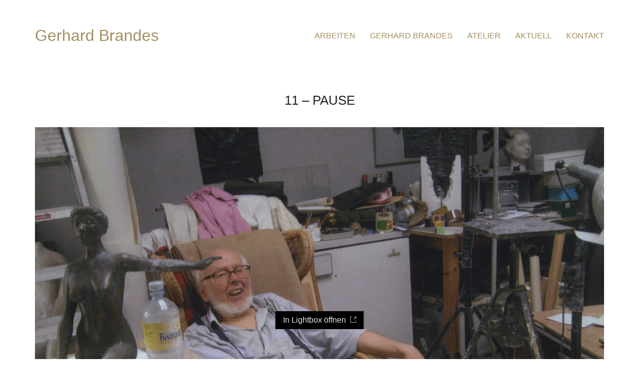

--- FILE ---
content_type: text/html; charset=UTF-8
request_url: https://gerhard-brandes.de/portfolio/11-pause/
body_size: 207295
content:
<!DOCTYPE html>

<html class="no-js" lang="de">
<head>
    <meta charset="UTF-8">

<!-- Diese Seite wurde optimiert mit wpSEO (https://www.wpseo.org). -->
<title>11 &#8211; Pause › Gerhard Brandes - Bildhauer Hamburg</title>
<meta name="robots" content="index, follow" />
<link rel="canonical" href="https://gerhard-brandes.de/portfolio/11-pause/" />

    <meta name="viewport" content="width=device-width, initial-scale=1.0">

	<link rel="preload" href="https://gerhard-brandes.de/gerhard/wp-content/uploads/2019/03/abel-v9-latin-regular.woff" as="font" type="font/woff" crossorigin>
<link rel="preload" href="https://gerhard-brandes.de/gerhard/wp-content/uploads/2019/03/abel-v9-latin-regular.woff2" as="font" type="font/woff2" crossorigin>
<link rel="preload" href="https://gerhard-brandes.de/gerhard/wp-content/uploads/2019/03/abel-v9-latin-regular.ttf" as="font" type="font/ttf" crossorigin>
<link rel="preload" href="https://gerhard-brandes.de/gerhard/wp-content/uploads/2019/03/abel-v9-latin-regular.eot" as="font" type="application/vnd.ms-fontobject" crossorigin>

<link rel="alternate" type="application/rss+xml" title="Gerhard Brandes -  Bildhauer Hamburg &raquo; Feed" href="https://gerhard-brandes.de/feed/" />
<link rel="alternate" type="application/rss+xml" title="Gerhard Brandes -  Bildhauer Hamburg &raquo; Kommentar-Feed" href="https://gerhard-brandes.de/comments/feed/" />
<link rel="alternate" title="oEmbed (JSON)" type="application/json+oembed" href="https://gerhard-brandes.de/wp-json/oembed/1.0/embed?url=https%3A%2F%2Fgerhard-brandes.de%2Fportfolio%2F11-pause%2F" />
<link rel="alternate" title="oEmbed (XML)" type="text/xml+oembed" href="https://gerhard-brandes.de/wp-json/oembed/1.0/embed?url=https%3A%2F%2Fgerhard-brandes.de%2Fportfolio%2F11-pause%2F&#038;format=xml" />
    <meta property="og:type" content="article">
    <meta property="og:title" content="11 &#8211; Pause">
    <meta property="og:url" content="https://gerhard-brandes.de/portfolio/11-pause/">
    <meta property="og:site_name" content="Gerhard Brandes -  Bildhauer Hamburg">

	
	        <meta property="og:image" content="https://gerhard-brandes.de/gerhard/wp-content/uploads/2019/02/JB-17.jpg">
        <link itemprop="image" href="https://gerhard-brandes.de/gerhard/wp-content/uploads/2019/02/JB-17.jpg">

		            <!--
		  <PageMap>
		    <DataObject type="thumbnail">
		      <Attribute name="src" value="https://gerhard-brandes.de/gerhard/wp-content/uploads/2019/02/JB-17-150x150.jpg"/>
		      <Attribute name="width" value="150"/>
		      <Attribute name="height" value="150"/>
		    </DataObject>
		  </PageMap>
		-->
		
	<style id='wp-img-auto-sizes-contain-inline-css'>
img:is([sizes=auto i],[sizes^="auto," i]){contain-intrinsic-size:3000px 1500px}
/*# sourceURL=wp-img-auto-sizes-contain-inline-css */
</style>
<style id='wp-block-library-inline-css'>
:root{--wp-block-synced-color:#7a00df;--wp-block-synced-color--rgb:122,0,223;--wp-bound-block-color:var(--wp-block-synced-color);--wp-editor-canvas-background:#ddd;--wp-admin-theme-color:#007cba;--wp-admin-theme-color--rgb:0,124,186;--wp-admin-theme-color-darker-10:#006ba1;--wp-admin-theme-color-darker-10--rgb:0,107,160.5;--wp-admin-theme-color-darker-20:#005a87;--wp-admin-theme-color-darker-20--rgb:0,90,135;--wp-admin-border-width-focus:2px}@media (min-resolution:192dpi){:root{--wp-admin-border-width-focus:1.5px}}.wp-element-button{cursor:pointer}:root .has-very-light-gray-background-color{background-color:#eee}:root .has-very-dark-gray-background-color{background-color:#313131}:root .has-very-light-gray-color{color:#eee}:root .has-very-dark-gray-color{color:#313131}:root .has-vivid-green-cyan-to-vivid-cyan-blue-gradient-background{background:linear-gradient(135deg,#00d084,#0693e3)}:root .has-purple-crush-gradient-background{background:linear-gradient(135deg,#34e2e4,#4721fb 50%,#ab1dfe)}:root .has-hazy-dawn-gradient-background{background:linear-gradient(135deg,#faaca8,#dad0ec)}:root .has-subdued-olive-gradient-background{background:linear-gradient(135deg,#fafae1,#67a671)}:root .has-atomic-cream-gradient-background{background:linear-gradient(135deg,#fdd79a,#004a59)}:root .has-nightshade-gradient-background{background:linear-gradient(135deg,#330968,#31cdcf)}:root .has-midnight-gradient-background{background:linear-gradient(135deg,#020381,#2874fc)}:root{--wp--preset--font-size--normal:16px;--wp--preset--font-size--huge:42px}.has-regular-font-size{font-size:1em}.has-larger-font-size{font-size:2.625em}.has-normal-font-size{font-size:var(--wp--preset--font-size--normal)}.has-huge-font-size{font-size:var(--wp--preset--font-size--huge)}.has-text-align-center{text-align:center}.has-text-align-left{text-align:left}.has-text-align-right{text-align:right}.has-fit-text{white-space:nowrap!important}#end-resizable-editor-section{display:none}.aligncenter{clear:both}.items-justified-left{justify-content:flex-start}.items-justified-center{justify-content:center}.items-justified-right{justify-content:flex-end}.items-justified-space-between{justify-content:space-between}.screen-reader-text{border:0;clip-path:inset(50%);height:1px;margin:-1px;overflow:hidden;padding:0;position:absolute;width:1px;word-wrap:normal!important}.screen-reader-text:focus{background-color:#ddd;clip-path:none;color:#444;display:block;font-size:1em;height:auto;left:5px;line-height:normal;padding:15px 23px 14px;text-decoration:none;top:5px;width:auto;z-index:100000}html :where(.has-border-color){border-style:solid}html :where([style*=border-top-color]){border-top-style:solid}html :where([style*=border-right-color]){border-right-style:solid}html :where([style*=border-bottom-color]){border-bottom-style:solid}html :where([style*=border-left-color]){border-left-style:solid}html :where([style*=border-width]){border-style:solid}html :where([style*=border-top-width]){border-top-style:solid}html :where([style*=border-right-width]){border-right-style:solid}html :where([style*=border-bottom-width]){border-bottom-style:solid}html :where([style*=border-left-width]){border-left-style:solid}html :where(img[class*=wp-image-]){height:auto;max-width:100%}:where(figure){margin:0 0 1em}html :where(.is-position-sticky){--wp-admin--admin-bar--position-offset:var(--wp-admin--admin-bar--height,0px)}@media screen and (max-width:600px){html :where(.is-position-sticky){--wp-admin--admin-bar--position-offset:0px}}

/*# sourceURL=wp-block-library-inline-css */
</style><style id='global-styles-inline-css'>
:root{--wp--preset--aspect-ratio--square: 1;--wp--preset--aspect-ratio--4-3: 4/3;--wp--preset--aspect-ratio--3-4: 3/4;--wp--preset--aspect-ratio--3-2: 3/2;--wp--preset--aspect-ratio--2-3: 2/3;--wp--preset--aspect-ratio--16-9: 16/9;--wp--preset--aspect-ratio--9-16: 9/16;--wp--preset--color--black: #000000;--wp--preset--color--cyan-bluish-gray: #abb8c3;--wp--preset--color--white: #ffffff;--wp--preset--color--pale-pink: #f78da7;--wp--preset--color--vivid-red: #cf2e2e;--wp--preset--color--luminous-vivid-orange: #ff6900;--wp--preset--color--luminous-vivid-amber: #fcb900;--wp--preset--color--light-green-cyan: #7bdcb5;--wp--preset--color--vivid-green-cyan: #00d084;--wp--preset--color--pale-cyan-blue: #8ed1fc;--wp--preset--color--vivid-cyan-blue: #0693e3;--wp--preset--color--vivid-purple: #9b51e0;--wp--preset--gradient--vivid-cyan-blue-to-vivid-purple: linear-gradient(135deg,rgb(6,147,227) 0%,rgb(155,81,224) 100%);--wp--preset--gradient--light-green-cyan-to-vivid-green-cyan: linear-gradient(135deg,rgb(122,220,180) 0%,rgb(0,208,130) 100%);--wp--preset--gradient--luminous-vivid-amber-to-luminous-vivid-orange: linear-gradient(135deg,rgb(252,185,0) 0%,rgb(255,105,0) 100%);--wp--preset--gradient--luminous-vivid-orange-to-vivid-red: linear-gradient(135deg,rgb(255,105,0) 0%,rgb(207,46,46) 100%);--wp--preset--gradient--very-light-gray-to-cyan-bluish-gray: linear-gradient(135deg,rgb(238,238,238) 0%,rgb(169,184,195) 100%);--wp--preset--gradient--cool-to-warm-spectrum: linear-gradient(135deg,rgb(74,234,220) 0%,rgb(151,120,209) 20%,rgb(207,42,186) 40%,rgb(238,44,130) 60%,rgb(251,105,98) 80%,rgb(254,248,76) 100%);--wp--preset--gradient--blush-light-purple: linear-gradient(135deg,rgb(255,206,236) 0%,rgb(152,150,240) 100%);--wp--preset--gradient--blush-bordeaux: linear-gradient(135deg,rgb(254,205,165) 0%,rgb(254,45,45) 50%,rgb(107,0,62) 100%);--wp--preset--gradient--luminous-dusk: linear-gradient(135deg,rgb(255,203,112) 0%,rgb(199,81,192) 50%,rgb(65,88,208) 100%);--wp--preset--gradient--pale-ocean: linear-gradient(135deg,rgb(255,245,203) 0%,rgb(182,227,212) 50%,rgb(51,167,181) 100%);--wp--preset--gradient--electric-grass: linear-gradient(135deg,rgb(202,248,128) 0%,rgb(113,206,126) 100%);--wp--preset--gradient--midnight: linear-gradient(135deg,rgb(2,3,129) 0%,rgb(40,116,252) 100%);--wp--preset--font-size--small: 13px;--wp--preset--font-size--medium: 20px;--wp--preset--font-size--large: 36px;--wp--preset--font-size--x-large: 42px;--wp--preset--spacing--20: 0.44rem;--wp--preset--spacing--30: 0.67rem;--wp--preset--spacing--40: 1rem;--wp--preset--spacing--50: 1.5rem;--wp--preset--spacing--60: 2.25rem;--wp--preset--spacing--70: 3.38rem;--wp--preset--spacing--80: 5.06rem;--wp--preset--shadow--natural: 6px 6px 9px rgba(0, 0, 0, 0.2);--wp--preset--shadow--deep: 12px 12px 50px rgba(0, 0, 0, 0.4);--wp--preset--shadow--sharp: 6px 6px 0px rgba(0, 0, 0, 0.2);--wp--preset--shadow--outlined: 6px 6px 0px -3px rgb(255, 255, 255), 6px 6px rgb(0, 0, 0);--wp--preset--shadow--crisp: 6px 6px 0px rgb(0, 0, 0);}:where(.is-layout-flex){gap: 0.5em;}:where(.is-layout-grid){gap: 0.5em;}body .is-layout-flex{display: flex;}.is-layout-flex{flex-wrap: wrap;align-items: center;}.is-layout-flex > :is(*, div){margin: 0;}body .is-layout-grid{display: grid;}.is-layout-grid > :is(*, div){margin: 0;}:where(.wp-block-columns.is-layout-flex){gap: 2em;}:where(.wp-block-columns.is-layout-grid){gap: 2em;}:where(.wp-block-post-template.is-layout-flex){gap: 1.25em;}:where(.wp-block-post-template.is-layout-grid){gap: 1.25em;}.has-black-color{color: var(--wp--preset--color--black) !important;}.has-cyan-bluish-gray-color{color: var(--wp--preset--color--cyan-bluish-gray) !important;}.has-white-color{color: var(--wp--preset--color--white) !important;}.has-pale-pink-color{color: var(--wp--preset--color--pale-pink) !important;}.has-vivid-red-color{color: var(--wp--preset--color--vivid-red) !important;}.has-luminous-vivid-orange-color{color: var(--wp--preset--color--luminous-vivid-orange) !important;}.has-luminous-vivid-amber-color{color: var(--wp--preset--color--luminous-vivid-amber) !important;}.has-light-green-cyan-color{color: var(--wp--preset--color--light-green-cyan) !important;}.has-vivid-green-cyan-color{color: var(--wp--preset--color--vivid-green-cyan) !important;}.has-pale-cyan-blue-color{color: var(--wp--preset--color--pale-cyan-blue) !important;}.has-vivid-cyan-blue-color{color: var(--wp--preset--color--vivid-cyan-blue) !important;}.has-vivid-purple-color{color: var(--wp--preset--color--vivid-purple) !important;}.has-black-background-color{background-color: var(--wp--preset--color--black) !important;}.has-cyan-bluish-gray-background-color{background-color: var(--wp--preset--color--cyan-bluish-gray) !important;}.has-white-background-color{background-color: var(--wp--preset--color--white) !important;}.has-pale-pink-background-color{background-color: var(--wp--preset--color--pale-pink) !important;}.has-vivid-red-background-color{background-color: var(--wp--preset--color--vivid-red) !important;}.has-luminous-vivid-orange-background-color{background-color: var(--wp--preset--color--luminous-vivid-orange) !important;}.has-luminous-vivid-amber-background-color{background-color: var(--wp--preset--color--luminous-vivid-amber) !important;}.has-light-green-cyan-background-color{background-color: var(--wp--preset--color--light-green-cyan) !important;}.has-vivid-green-cyan-background-color{background-color: var(--wp--preset--color--vivid-green-cyan) !important;}.has-pale-cyan-blue-background-color{background-color: var(--wp--preset--color--pale-cyan-blue) !important;}.has-vivid-cyan-blue-background-color{background-color: var(--wp--preset--color--vivid-cyan-blue) !important;}.has-vivid-purple-background-color{background-color: var(--wp--preset--color--vivid-purple) !important;}.has-black-border-color{border-color: var(--wp--preset--color--black) !important;}.has-cyan-bluish-gray-border-color{border-color: var(--wp--preset--color--cyan-bluish-gray) !important;}.has-white-border-color{border-color: var(--wp--preset--color--white) !important;}.has-pale-pink-border-color{border-color: var(--wp--preset--color--pale-pink) !important;}.has-vivid-red-border-color{border-color: var(--wp--preset--color--vivid-red) !important;}.has-luminous-vivid-orange-border-color{border-color: var(--wp--preset--color--luminous-vivid-orange) !important;}.has-luminous-vivid-amber-border-color{border-color: var(--wp--preset--color--luminous-vivid-amber) !important;}.has-light-green-cyan-border-color{border-color: var(--wp--preset--color--light-green-cyan) !important;}.has-vivid-green-cyan-border-color{border-color: var(--wp--preset--color--vivid-green-cyan) !important;}.has-pale-cyan-blue-border-color{border-color: var(--wp--preset--color--pale-cyan-blue) !important;}.has-vivid-cyan-blue-border-color{border-color: var(--wp--preset--color--vivid-cyan-blue) !important;}.has-vivid-purple-border-color{border-color: var(--wp--preset--color--vivid-purple) !important;}.has-vivid-cyan-blue-to-vivid-purple-gradient-background{background: var(--wp--preset--gradient--vivid-cyan-blue-to-vivid-purple) !important;}.has-light-green-cyan-to-vivid-green-cyan-gradient-background{background: var(--wp--preset--gradient--light-green-cyan-to-vivid-green-cyan) !important;}.has-luminous-vivid-amber-to-luminous-vivid-orange-gradient-background{background: var(--wp--preset--gradient--luminous-vivid-amber-to-luminous-vivid-orange) !important;}.has-luminous-vivid-orange-to-vivid-red-gradient-background{background: var(--wp--preset--gradient--luminous-vivid-orange-to-vivid-red) !important;}.has-very-light-gray-to-cyan-bluish-gray-gradient-background{background: var(--wp--preset--gradient--very-light-gray-to-cyan-bluish-gray) !important;}.has-cool-to-warm-spectrum-gradient-background{background: var(--wp--preset--gradient--cool-to-warm-spectrum) !important;}.has-blush-light-purple-gradient-background{background: var(--wp--preset--gradient--blush-light-purple) !important;}.has-blush-bordeaux-gradient-background{background: var(--wp--preset--gradient--blush-bordeaux) !important;}.has-luminous-dusk-gradient-background{background: var(--wp--preset--gradient--luminous-dusk) !important;}.has-pale-ocean-gradient-background{background: var(--wp--preset--gradient--pale-ocean) !important;}.has-electric-grass-gradient-background{background: var(--wp--preset--gradient--electric-grass) !important;}.has-midnight-gradient-background{background: var(--wp--preset--gradient--midnight) !important;}.has-small-font-size{font-size: var(--wp--preset--font-size--small) !important;}.has-medium-font-size{font-size: var(--wp--preset--font-size--medium) !important;}.has-large-font-size{font-size: var(--wp--preset--font-size--large) !important;}.has-x-large-font-size{font-size: var(--wp--preset--font-size--x-large) !important;}
/*# sourceURL=global-styles-inline-css */
</style>

<style id='classic-theme-styles-inline-css'>
/*! This file is auto-generated */
.wp-block-button__link{color:#fff;background-color:#32373c;border-radius:9999px;box-shadow:none;text-decoration:none;padding:calc(.667em + 2px) calc(1.333em + 2px);font-size:1.125em}.wp-block-file__button{background:#32373c;color:#fff;text-decoration:none}
/*# sourceURL=/wp-includes/css/classic-themes.min.css */
</style>
<link rel='stylesheet' id='kalium-bootstrap-css-css' href='https://gerhard-brandes.de/gerhard/wp-content/themes/kalium/assets/css/bootstrap.min.css?ver=3.11.2.001' media='all' />
<link rel='stylesheet' id='kalium-theme-base-css-css' href='https://gerhard-brandes.de/gerhard/wp-content/themes/kalium/assets/css/base.min.css?ver=3.11.2.001' media='all' />
<link rel='stylesheet' id='kalium-theme-style-new-css-css' href='https://gerhard-brandes.de/gerhard/wp-content/themes/kalium/assets/css/new/style.min.css?ver=3.11.2.001' media='all' />
<link rel='stylesheet' id='kalium-theme-other-css-css' href='https://gerhard-brandes.de/gerhard/wp-content/themes/kalium/assets/css/other.min.css?ver=3.11.2.001' media='all' />
<link rel='stylesheet' id='kalium-theme-portfolio-css-css' href='https://gerhard-brandes.de/gerhard/wp-content/themes/kalium/assets/css/portfolio.min.css?ver=3.11.2.001' media='all' />
<link rel='stylesheet' id='kalium-style-css-css' href='https://gerhard-brandes.de/gerhard/wp-content/themes/kalium/style.css?ver=3.11.2.001' media='all' />
<link rel='stylesheet' id='custom-skin-css' href='https://gerhard-brandes.de/gerhard/wp-content/themes/kalium-child/custom-skin.css?ver=d71dd49115f0190fbef05363fa257f19' media='all' />
<link rel='stylesheet' id='kalium-fluidbox-css-css' href='https://gerhard-brandes.de/gerhard/wp-content/themes/kalium/assets/vendors/fluidbox/css/fluidbox.min.css?ver=3.11.2.001' media='all' />
    <script type="text/javascript">
		var ajaxurl = ajaxurl || 'https://gerhard-brandes.de/gerhard/wp-admin/admin-ajax.php';
		    </script>
	<style data-hosted-font>@font-face {
	font-family: "AbelHD";
	font-style: normal;
	font-weight: normal;
	src: url('https://gerhard-brandes.de/gerhard/wp-content/uploads/2019/03/abel-v9-latin-regular.woff') format('woff'), url('https://gerhard-brandes.de/gerhard/wp-content/uploads/2019/03/abel-v9-latin-regular.woff2') format('woff2'), url('https://gerhard-brandes.de/gerhard/wp-content/uploads/2019/03/abel-v9-latin-regular.ttf') format('truetype'), url('https://gerhard-brandes.de/gerhard/wp-content/uploads/2019/03/abel-v9-latin-regular.eot') format('embedded-opentype');
}</style>
<style data-custom-selectors>h1, .h1, .page-heading h1, h2, .h2, .page-heading h2, h3, .h3, .page-heading h3, h4, .h4, .page-heading h4, h5, .h5, .page-heading h5, h6, .h6, .page-heading h6{text-transform:uppercase}body, p{font-size:16px}.button{text-transform:uppercase}</style><script type="text/javascript" src="https://gerhard-brandes.de/gerhard/wp-includes/js/jquery/jquery.min.js?ver=3.7.1" id="jquery-core-js"></script>
<script type="text/javascript" src="https://gerhard-brandes.de/gerhard/wp-includes/js/jquery/jquery-migrate.min.js?ver=3.4.1" id="jquery-migrate-js"></script>
<script type="text/javascript" src="https://gerhard-brandes.de/gerhard/wp-content/plugins/revslider/public/assets/js/rbtools.min.js?ver=6.6.20" async id="tp-tools-js"></script>
<script type="text/javascript" src="https://gerhard-brandes.de/gerhard/wp-content/plugins/revslider/public/assets/js/rs6.min.js?ver=6.6.20" async id="revmin-js"></script>
<script></script><link rel="https://api.w.org/" href="https://gerhard-brandes.de/wp-json/" /><link rel="alternate" title="JSON" type="application/json" href="https://gerhard-brandes.de/wp-json/wp/v2/portfolio/4337" /><link rel="EditURI" type="application/rsd+xml" title="RSD" href="https://gerhard-brandes.de/gerhard/xmlrpc.php?rsd" />

<link rel='shortlink' href='https://gerhard-brandes.de/?p=4337' />
<script type="text/javascript">
(function(url){
	if(/(?:Chrome\/26\.0\.1410\.63 Safari\/537\.31|WordfenceTestMonBot)/.test(navigator.userAgent)){ return; }
	var addEvent = function(evt, handler) {
		if (window.addEventListener) {
			document.addEventListener(evt, handler, false);
		} else if (window.attachEvent) {
			document.attachEvent('on' + evt, handler);
		}
	};
	var removeEvent = function(evt, handler) {
		if (window.removeEventListener) {
			document.removeEventListener(evt, handler, false);
		} else if (window.detachEvent) {
			document.detachEvent('on' + evt, handler);
		}
	};
	var evts = 'contextmenu dblclick drag dragend dragenter dragleave dragover dragstart drop keydown keypress keyup mousedown mousemove mouseout mouseover mouseup mousewheel scroll'.split(' ');
	var logHuman = function() {
		if (window.wfLogHumanRan) { return; }
		window.wfLogHumanRan = true;
		var wfscr = document.createElement('script');
		wfscr.type = 'text/javascript';
		wfscr.async = true;
		wfscr.src = url + '&r=' + Math.random();
		(document.getElementsByTagName('head')[0]||document.getElementsByTagName('body')[0]).appendChild(wfscr);
		for (var i = 0; i < evts.length; i++) {
			removeEvent(evts[i], logHuman);
		}
	};
	for (var i = 0; i < evts.length; i++) {
		addEvent(evts[i], logHuman);
	}
})('//gerhard-brandes.de/?wordfence_lh=1&hid=200923F36DDF3F523A6FF473C17BA894');
</script><style id="theme-custom-css">.home .auto-type-element {line-height: 26px}.menu-bar .ham:after {top: 6px !important;}.menu-bar .ham:before {top: -6px !important;}.menu-bar.exit .ham:before {top: -10px !important;}.page-id-2167 .menu-bar.menu-skin-dark .ham:after, .page-id-2167 .menu-bar.menu-skin-dark .ham:before,.page-id-2167 .menu-bar.menu-skin-dark .ham {background-color: #fff;}.page-id-2261 .menu-bar.menu-skin-dark .ham:after, .page-id-2261 .menu-bar.menu-skin-dark .ham:before,.page-id-2261 .menu-bar.menu-skin-dark .ham {background-color: #fff;}.page-heading--description {line-height: 1.5;}.blog-posts .post-item .post-thumbnail .post-hover {background: rgba(255,255,255,0.85) !important;}.blog-posts .post-item .post-thumbnail .post-hover .hover-icon {display: none;}.blog-posts .post-item.template-standard .post-details, .blog-posts .post-item.template-standard .post-thumbnail {border: none;}.blog-posts .post-item .post-details .post-title {text-align: center !important;line-height: normal;margin-bottom: 0px;}.blog-posts .post-item .post-details .post-title a:after  {display: none;}.blog-posts .post-item .post-details .post-meta i {display: none !important;}.blog-posts .post-item .post-details .post-meta.date {text-align: center;float: none !important;margin-top: 5px;}.blog-posts .post-item .post-details .post-meta.category, .blog-posts .post-item .post-details .post-meta.date {float: none !important;letter-spacing: 5px;color: #999;}body.single-post .message-form .form-group .placeholder {    padding-bottom: 0px !important;}.single-blog-holder .comments-holder .comment-holder .commenter-image .comment-connector {border-color: #fff;}.single-post .post .post-meta.date {display: inline-block;    width: auto;    float: none !important;    letter-spacing: 5px;    padding: 0px;    color: #999;}.single-post .post .entry-header {margin-bottom: 15px;}.single-post .post-image {margin-bottom: 45px;}.single-post .post .post-meta.date i {display: none;}.blog .page-heading--title-section, .home .section-title  {text-align: center !important;}.portfolio-holder .thumb .hover-state .info p a:hover {color: #a58f60;}body.page-id-2167 .social-networks .list-inline {    text-align: center;}.portfolio-title-holder .pt-column {    margin: auto;}.product-filter .portfolio-subcategory {    left: 50%;right: auto;    transform: translateX(-50%);}body.page-id-2261 .lab-autotype-text-entry {box-shadow: 0px 2px 0px #222}@media screen and (max-width: 992px) {.product-filter {    text-align: center;}}.example { color: red !important;}@media screen and (max-width: 768px){.blog .section-title h1, .home .section-title h1 {    margin-top: 100px;}}@media screen and (min-width: 768px){.blog .section-title h1, .home .section-title h1 {    margin-top: 100px;}}@media screen and (min-width: 992px){.blog .section-title h1, .home .section-title h1 {    margin-top: 20px;}}@media screen and (min-width: 1200px){.post-comments .container,.single-post .post--column {padding: 0 70px;}.single-post .post-comments+.post-comment-form .comment-respond,.single-post .comment-respond {padding: 30px 55px;}.single-post .post--full-width-image.format-quote blockquote {padding-left: 70px;padding-right: 70px;}}</style>						<script>var mobile_menu_breakpoint = 768;</script><style data-appended-custom-css="true">@media screen and (min-width:769px) { .mobile-menu-wrapper,.mobile-menu-overlay,.header-block__item--mobile-menu-toggle {display: none;} }</style><style data-appended-custom-css="true">@media screen and (max-width:768px) { .header-block__item--standard-menu-container {display: none;} }</style><style>.recentcomments a{display:inline !important;padding:0 !important;margin:0 !important;}</style><meta name="generator" content="Powered by WPBakery Page Builder - drag and drop page builder for WordPress."/>
<meta name="generator" content="Powered by Slider Revolution 6.6.20 - responsive, Mobile-Friendly Slider Plugin for WordPress with comfortable drag and drop interface." />
<script>function setREVStartSize(e){
			//window.requestAnimationFrame(function() {
				window.RSIW = window.RSIW===undefined ? window.innerWidth : window.RSIW;
				window.RSIH = window.RSIH===undefined ? window.innerHeight : window.RSIH;
				try {
					var pw = document.getElementById(e.c).parentNode.offsetWidth,
						newh;
					pw = pw===0 || isNaN(pw) || (e.l=="fullwidth" || e.layout=="fullwidth") ? window.RSIW : pw;
					e.tabw = e.tabw===undefined ? 0 : parseInt(e.tabw);
					e.thumbw = e.thumbw===undefined ? 0 : parseInt(e.thumbw);
					e.tabh = e.tabh===undefined ? 0 : parseInt(e.tabh);
					e.thumbh = e.thumbh===undefined ? 0 : parseInt(e.thumbh);
					e.tabhide = e.tabhide===undefined ? 0 : parseInt(e.tabhide);
					e.thumbhide = e.thumbhide===undefined ? 0 : parseInt(e.thumbhide);
					e.mh = e.mh===undefined || e.mh=="" || e.mh==="auto" ? 0 : parseInt(e.mh,0);
					if(e.layout==="fullscreen" || e.l==="fullscreen")
						newh = Math.max(e.mh,window.RSIH);
					else{
						e.gw = Array.isArray(e.gw) ? e.gw : [e.gw];
						for (var i in e.rl) if (e.gw[i]===undefined || e.gw[i]===0) e.gw[i] = e.gw[i-1];
						e.gh = e.el===undefined || e.el==="" || (Array.isArray(e.el) && e.el.length==0)? e.gh : e.el;
						e.gh = Array.isArray(e.gh) ? e.gh : [e.gh];
						for (var i in e.rl) if (e.gh[i]===undefined || e.gh[i]===0) e.gh[i] = e.gh[i-1];
											
						var nl = new Array(e.rl.length),
							ix = 0,
							sl;
						e.tabw = e.tabhide>=pw ? 0 : e.tabw;
						e.thumbw = e.thumbhide>=pw ? 0 : e.thumbw;
						e.tabh = e.tabhide>=pw ? 0 : e.tabh;
						e.thumbh = e.thumbhide>=pw ? 0 : e.thumbh;
						for (var i in e.rl) nl[i] = e.rl[i]<window.RSIW ? 0 : e.rl[i];
						sl = nl[0];
						for (var i in nl) if (sl>nl[i] && nl[i]>0) { sl = nl[i]; ix=i;}
						var m = pw>(e.gw[ix]+e.tabw+e.thumbw) ? 1 : (pw-(e.tabw+e.thumbw)) / (e.gw[ix]);
						newh =  (e.gh[ix] * m) + (e.tabh + e.thumbh);
					}
					var el = document.getElementById(e.c);
					if (el!==null && el) el.style.height = newh+"px";
					el = document.getElementById(e.c+"_wrapper");
					if (el!==null && el) {
						el.style.height = newh+"px";
						el.style.display = "block";
					}
				} catch(e){
					console.log("Failure at Presize of Slider:" + e)
				}
			//});
		  };</script>
<noscript><style> .wpb_animate_when_almost_visible { opacity: 1; }</style></noscript><link rel='stylesheet' id='kalium-light-gallery-css-css' href='https://gerhard-brandes.de/gerhard/wp-content/themes/kalium/assets/vendors/light-gallery/css/lightgallery.min.css?ver=3.11.2.001' media='all' />
<link rel='stylesheet' id='kalium-light-gallery-transitions-css-css' href='https://gerhard-brandes.de/gerhard/wp-content/themes/kalium/assets/vendors/light-gallery/css/lg-transitions.min.css?ver=3.11.2.001' media='all' />
<link rel='stylesheet' id='kalium-fontawesome-css-css' href='https://gerhard-brandes.de/gerhard/wp-content/themes/kalium/assets/vendors/font-awesome/css/all.min.css?ver=3.11.2.001' media='all' />
<link rel='stylesheet' id='rs-plugin-settings-css' href='https://gerhard-brandes.de/gerhard/wp-content/plugins/revslider/public/assets/css/rs6.css?ver=6.6.20' media='all' />
<style id='rs-plugin-settings-inline-css'>
#rs-demo-id {}
/*# sourceURL=rs-plugin-settings-inline-css */
</style>
</head>
<body class="wp-singular portfolio-template-default single single-portfolio postid-4337 wp-theme-kalium wp-child-theme-kalium-child wpb-js-composer js-comp-ver-7.3 vc_responsive portfolio-category-atelier-2010">

<div class="mobile-menu-wrapper mobile-menu-slide">

    <div class="mobile-menu-container">

		<ul id="menu-main-menu" class="menu"><li id="menu-item-4050" class="menu-item menu-item-type-post_type menu-item-object-page menu-item-4050"><a href="https://gerhard-brandes.de/work/">ARBEITEN</a></li>
<li id="menu-item-4051" class="menu-item menu-item-type-post_type menu-item-object-page menu-item-4051"><a href="https://gerhard-brandes.de/ueber-gerhard-brandes/">GERHARD BRANDES</a></li>
<li id="menu-item-4455" class="menu-item menu-item-type-custom menu-item-object-custom menu-item-has-children menu-item-4455"><a href="#">ATELIER</a>
<ul class="sub-menu">
	<li id="menu-item-4832" class="menu-item menu-item-type-post_type menu-item-object-page menu-item-4832"><a href="https://gerhard-brandes.de/atelierausstellung-2025-schmuck-malerei-skulptur-2/">ATELIERAUSSTELLUNG 2025</a></li>
	<li id="menu-item-4817" class="menu-item menu-item-type-post_type menu-item-object-page menu-item-4817"><a href="https://gerhard-brandes.de/atelierausstellung-2023-brandes-hoch-3/">ATELIERAUSSTELLUNG 2023</a></li>
	<li id="menu-item-4799" class="menu-item menu-item-type-post_type menu-item-object-page menu-item-4799"><a href="https://gerhard-brandes.de/atelierausstellung-2022/">ATELIERAUSSTELLUNG 2022</a></li>
	<li id="menu-item-4752" class="menu-item menu-item-type-post_type menu-item-object-page menu-item-4752"><a href="https://gerhard-brandes.de/atelierausstellung-2019/">ATELIERAUSSTELLUNG 2019</a></li>
	<li id="menu-item-4453" class="menu-item menu-item-type-post_type menu-item-object-page menu-item-4453"><a href="https://gerhard-brandes.de/atelier-2018/">ATELIER 2018</a></li>
	<li id="menu-item-4454" class="menu-item menu-item-type-post_type menu-item-object-page menu-item-4454"><a href="https://gerhard-brandes.de/atelier-2010/">ATELIER 2010</a></li>
</ul>
</li>
<li id="menu-item-4803" class="menu-item menu-item-type-custom menu-item-object-custom menu-item-has-children menu-item-4803"><a href="#">AKTUELL</a>
<ul class="sub-menu">
	<li id="menu-item-4810" class="menu-item menu-item-type-post_type menu-item-object-page menu-item-4810"><a href="https://gerhard-brandes.de/ruder-abgesaegt/">Ruder abgesägt</a></li>
	<li id="menu-item-4793" class="menu-item menu-item-type-post_type menu-item-object-page menu-item-4793"><a href="https://gerhard-brandes.de/aktuell/">Aufstellung der Skulptur „Abendstunde“</a></li>
</ul>
</li>
<li id="menu-item-4049" class="menu-item menu-item-type-post_type menu-item-object-page menu-item-4049"><a href="https://gerhard-brandes.de/contact/">KONTAKT</a></li>
</ul>
		
		
		
    </div>

</div>

<div class="mobile-menu-overlay"></div>
<div class="wrapper" id="main-wrapper">

	    <header class="site-header main-header menu-type-standard-menu is-sticky">

		<div class="header-block">

	
	<div class="header-block__row-container container">

		<div class="header-block__row header-block__row--main">
			        <div class="header-block__column header-block__logo header-block--auto-grow">
			    <a href="https://gerhard-brandes.de" class="header-logo logo-text menu-skin-main">
		            <span class="logo-text">Gerhard Brandes</span>
		    </a>
        </div>
		        <div class="header-block__column header-block--content-right header-block--align-right">

            <div class="header-block__items-row">
				<div class="header-block__item header-block__item--type-menu-main-menu header-block__item--standard-menu-container"><div class="standard-menu-container menu-skin-main"><nav class="nav-container-main-menu"><ul id="menu-main-menu-1" class="menu"><li class="menu-item menu-item-type-post_type menu-item-object-page menu-item-4050"><a href="https://gerhard-brandes.de/work/"><span>ARBEITEN</span></a></li>
<li class="menu-item menu-item-type-post_type menu-item-object-page menu-item-4051"><a href="https://gerhard-brandes.de/ueber-gerhard-brandes/"><span>GERHARD BRANDES</span></a></li>
<li class="menu-item menu-item-type-custom menu-item-object-custom menu-item-has-children menu-item-4455"><a href="#"><span>ATELIER</span></a>
<ul class="sub-menu">
	<li class="menu-item menu-item-type-post_type menu-item-object-page menu-item-4832"><a href="https://gerhard-brandes.de/atelierausstellung-2025-schmuck-malerei-skulptur-2/"><span>ATELIERAUSSTELLUNG 2025</span></a></li>
	<li class="menu-item menu-item-type-post_type menu-item-object-page menu-item-4817"><a href="https://gerhard-brandes.de/atelierausstellung-2023-brandes-hoch-3/"><span>ATELIERAUSSTELLUNG 2023</span></a></li>
	<li class="menu-item menu-item-type-post_type menu-item-object-page menu-item-4799"><a href="https://gerhard-brandes.de/atelierausstellung-2022/"><span>ATELIERAUSSTELLUNG 2022</span></a></li>
	<li class="menu-item menu-item-type-post_type menu-item-object-page menu-item-4752"><a href="https://gerhard-brandes.de/atelierausstellung-2019/"><span>ATELIERAUSSTELLUNG 2019</span></a></li>
	<li class="menu-item menu-item-type-post_type menu-item-object-page menu-item-4453"><a href="https://gerhard-brandes.de/atelier-2018/"><span>ATELIER 2018</span></a></li>
	<li class="menu-item menu-item-type-post_type menu-item-object-page menu-item-4454"><a href="https://gerhard-brandes.de/atelier-2010/"><span>ATELIER 2010</span></a></li>
</ul>
</li>
<li class="menu-item menu-item-type-custom menu-item-object-custom menu-item-has-children menu-item-4803"><a href="#"><span>AKTUELL</span></a>
<ul class="sub-menu">
	<li class="menu-item menu-item-type-post_type menu-item-object-page menu-item-4810"><a href="https://gerhard-brandes.de/ruder-abgesaegt/"><span>Ruder abgesägt</span></a></li>
	<li class="menu-item menu-item-type-post_type menu-item-object-page menu-item-4793"><a href="https://gerhard-brandes.de/aktuell/"><span>Aufstellung der Skulptur „Abendstunde“</span></a></li>
</ul>
</li>
<li class="menu-item menu-item-type-post_type menu-item-object-page menu-item-4049"><a href="https://gerhard-brandes.de/contact/"><span>KONTAKT</span></a></li>
</ul></nav></div></div><div class="header-block__item header-block__item--type-menu-main-menu header-block__item--mobile-menu-toggle"><a href="#" class="toggle-bars menu-skin-main" aria-label="Toggle navigation" role="button" data-action="mobile-menu">        <span class="toggle-bars__column">
            <span class="toggle-bars__bar-lines">
                <span class="toggle-bars__bar-line toggle-bars__bar-line--top"></span>
                <span class="toggle-bars__bar-line toggle-bars__bar-line--middle"></span>
                <span class="toggle-bars__bar-line toggle-bars__bar-line--bottom"></span>
            </span>
        </span>
		</a></div>            </div>

        </div>
				</div>

	</div>

	
</div>

    </header>

<div class="container">

	<div class="page-container">

		<div class="single-portfolio-holder portfolio-type-6 clearfix">
			
			<div class="title section-title">
				<h1>11 &#8211; Pause</h1>

							</div>
			
						<a href="#open" data-portfolio-item-id="4337" class="lightbox-featured-image">
				<span class="image-placeholder" style="padding-bottom:67.91666667%;background-color:#eeeeee"><img width="1200" height="815" src="https://gerhard-brandes.de/gerhard/wp-content/uploads/2019/02/JB-17.jpg" class="attachment-portfolio-single-img-1 size-portfolio-single-img-1 img-4290 lazyloaded" alt="Pause" decoding="async" fetchpriority="high" srcset="https://gerhard-brandes.de/gerhard/wp-content/uploads/2019/02/JB-17.jpg 1200w, https://gerhard-brandes.de/gerhard/wp-content/uploads/2019/02/JB-17-300x204.jpg 300w, https://gerhard-brandes.de/gerhard/wp-content/uploads/2019/02/JB-17-768x522.jpg 768w, https://gerhard-brandes.de/gerhard/wp-content/uploads/2019/02/JB-17-1024x695.jpg 1024w, https://gerhard-brandes.de/gerhard/wp-content/uploads/2019/02/JB-17-1116x758.jpg 1116w, https://gerhard-brandes.de/gerhard/wp-content/uploads/2019/02/JB-17-806x547.jpg 806w, https://gerhard-brandes.de/gerhard/wp-content/uploads/2019/02/JB-17-558x379.jpg 558w, https://gerhard-brandes.de/gerhard/wp-content/uploads/2019/02/JB-17-655x445.jpg 655w, https://gerhard-brandes.de/gerhard/wp-content/uploads/2019/02/JB-17-600x408.jpg 600w" sizes="(max-width: 1200px) 100vw, 1200px" /></span>				<em>
					In Lightbox öffnen					<i></i>
				</em>
			</a>
						
			    <div class="row">
        <div class="col-xs-12">
            <div class="portfolio-big-navigation portfolio-navigation-type-simple wow fadeIn">
                <div class="row">
                    <div class="col-xs-5">
						<a href="https://gerhard-brandes.de/portfolio/10-der-blick-in-den-spiegel-auf-die-figur/" class="adjacent-post-link adjacent-post-link--prev adjacent-post-link--has-icon adjacent-post-link--arrow-left">
	        <span class="adjacent-post-link__icon">
            <i class="flaticon-arrow427"></i>
        </span>
	
    <span class="adjacent-post-link__text">
        
        <span class="adjacent-post-link__text-primary">
            Vorherige        </span>
    </span>
</a>
                    </div>

                    <div class="col-xs-2 text-on-center">
                        <a class="back-to-portfolio" href="https://gerhard-brandes.de/portfolio/">
                            <i class="flaticon-four60"></i>
                        </a>
                    </div>

                    <div class="col-xs-5 text-align-right">
						<a href="https://gerhard-brandes.de/portfolio/12-detailarbeit/" class="adjacent-post-link adjacent-post-link--next adjacent-post-link--has-icon adjacent-post-link--arrow-right">
	        <span class="adjacent-post-link__icon">
            <i class="flaticon-arrow413"></i>
        </span>
	
    <span class="adjacent-post-link__text">
        
        <span class="adjacent-post-link__text-primary">
            Nächste        </span>
    </span>
</a>
                    </div>
                </div>
            </div>
        </div>
    </div>
			
		</div>
	</div>

</div>
<style data-appended-custom-css="true">#portfolio-2.portfolio-holder .item-box .photo .on-hover {background-color: #ffffff !important;}</style>    <script type="text/javascript">
		var portfolioContainers = portfolioContainers || [];
		portfolioContainers.push( {"instanceId":"portfolio-2","instanceAlias":"portfolio","baseQuery":{"post_type":"portfolio","post_status":"publish","page":"","posts_per_page":"-1","paged":0,"meta_query":[{"key":"_thumbnail_id","compare":"EXISTS"}]},"vcAttributes":[],"postId":0,"count":78,"countByTerms":{"atelier-2010":20,"atelier-2018":17,"kleinplastiken":12,"skulpturen-im-oeffentlichen-raum":6,"zeichnungen":23},"lightboxData":{"options":{"galleryId":"portfolio-2","mode":"lg-fade","singleNavMode":false,"speed":600,"hideBarsDelay":3000,"hash":false,"loop":true,"kaliumHash":false,"download":false,"counter":true,"enableDrag":true,"pager":false,"fullScreen":true,"thumbnail":false,"animateThumb":true,"pullCaptionUp":true,"showThumbByDefault":false,"thumbMargin":0,"thumbContHeight":100,"thumbWidth":100,"currentPagerPosition":"middle","autoplay":true,"autoplayControls":true,"fourceAutoplay":false,"progressBar":true,"pause":4000,"zoom":false,"scale":1,"startClass":"lg-start-fade lg-default-skin","share":false,"rotate":false,"rotateLeft":true,"rotateRight":true,"flipHorizontal":false,"flipVertical":false},"entries":[{"terms":["zeichnungen"],"src":"https:\/\/gerhard-brandes.de\/gerhard\/wp-content\/uploads\/2019\/03\/z_9005.jpg","srcset":"https:\/\/gerhard-brandes.de\/gerhard\/wp-content\/uploads\/2019\/03\/z_9005.jpg 800w, https:\/\/gerhard-brandes.de\/gerhard\/wp-content\/uploads\/2019\/03\/z_9005-200x300.jpg 200w, https:\/\/gerhard-brandes.de\/gerhard\/wp-content\/uploads\/2019\/03\/z_9005-768x1152.jpg 768w, https:\/\/gerhard-brandes.de\/gerhard\/wp-content\/uploads\/2019\/03\/z_9005-683x1024.jpg 683w, https:\/\/gerhard-brandes.de\/gerhard\/wp-content\/uploads\/2019\/03\/z_9005-558x837.jpg 558w, https:\/\/gerhard-brandes.de\/gerhard\/wp-content\/uploads\/2019\/03\/z_9005-655x983.jpg 655w, https:\/\/gerhard-brandes.de\/gerhard\/wp-content\/uploads\/2019\/03\/z_9005-600x900.jpg 600w","sizes":"(max-width: 800px) 100vw, 800px","thumb":"https:\/\/gerhard-brandes.de\/gerhard\/wp-content\/uploads\/2019\/03\/z_9005-150x150.jpg","downloadUrl":"https:\/\/gerhard-brandes.de\/gerhard\/wp-content\/uploads\/2019\/03\/z_9005.jpg","subHtml":"        <div class=\"kalium-portfolio-lightbox-item-caption\">\n\n\t\t\t\n\t\t\t                <h4>Zeichnung \/\/ 23<\/h4>\n\t\t\t\n\t\t\t\n\t\t\t\n        <\/div>\n\t\t","portfolioItemId":4724,"permalink":"https:\/\/gerhard-brandes.de\/portfolio\/zeichnung-23\/","slug":"zeichnung-23","index":0,"subIndex":0,"href":"https:\/\/gerhard-brandes.de\/portfolio\/zeichnung-23\/","pinterestShareUrl":"https:\/\/gerhard-brandes.de\/portfolio\/zeichnung-23\/","googleplusShareUrl":"https:\/\/gerhard-brandes.de\/portfolio\/zeichnung-23\/","twitterShareUrl":"https:\/\/gerhard-brandes.de\/portfolio\/zeichnung-23\/","facebookShareUrl":"https:\/\/gerhard-brandes.de\/portfolio\/zeichnung-23\/","hash":"zeichnung-23"},{"terms":["zeichnungen"],"src":"https:\/\/gerhard-brandes.de\/gerhard\/wp-content\/uploads\/2019\/02\/z_9127.jpg","srcset":"https:\/\/gerhard-brandes.de\/gerhard\/wp-content\/uploads\/2019\/02\/z_9127.jpg 800w, https:\/\/gerhard-brandes.de\/gerhard\/wp-content\/uploads\/2019\/02\/z_9127-200x300.jpg 200w, https:\/\/gerhard-brandes.de\/gerhard\/wp-content\/uploads\/2019\/02\/z_9127-768x1152.jpg 768w, https:\/\/gerhard-brandes.de\/gerhard\/wp-content\/uploads\/2019\/02\/z_9127-683x1024.jpg 683w, https:\/\/gerhard-brandes.de\/gerhard\/wp-content\/uploads\/2019\/02\/z_9127-558x837.jpg 558w, https:\/\/gerhard-brandes.de\/gerhard\/wp-content\/uploads\/2019\/02\/z_9127-655x983.jpg 655w, https:\/\/gerhard-brandes.de\/gerhard\/wp-content\/uploads\/2019\/02\/z_9127-600x900.jpg 600w","sizes":"(max-width: 800px) 100vw, 800px","thumb":"https:\/\/gerhard-brandes.de\/gerhard\/wp-content\/uploads\/2019\/02\/z_9127-150x150.jpg","downloadUrl":"https:\/\/gerhard-brandes.de\/gerhard\/wp-content\/uploads\/2019\/02\/z_9127.jpg","subHtml":"        <div class=\"kalium-portfolio-lightbox-item-caption\">\n\n\t\t\t\n\t\t\t                <h4>Zeichnung \/\/ 22<\/h4>\n\t\t\t\n\t\t\t\n\t\t\t\n        <\/div>\n\t\t","portfolioItemId":4672,"permalink":"https:\/\/gerhard-brandes.de\/portfolio\/zeichnung-22\/","slug":"zeichnung-22","index":1,"subIndex":0,"href":"https:\/\/gerhard-brandes.de\/portfolio\/zeichnung-22\/","pinterestShareUrl":"https:\/\/gerhard-brandes.de\/portfolio\/zeichnung-22\/","googleplusShareUrl":"https:\/\/gerhard-brandes.de\/portfolio\/zeichnung-22\/","twitterShareUrl":"https:\/\/gerhard-brandes.de\/portfolio\/zeichnung-22\/","facebookShareUrl":"https:\/\/gerhard-brandes.de\/portfolio\/zeichnung-22\/","hash":"zeichnung-22"},{"terms":["zeichnungen"],"src":"https:\/\/gerhard-brandes.de\/gerhard\/wp-content\/uploads\/2019\/02\/z_9126.jpg","srcset":"https:\/\/gerhard-brandes.de\/gerhard\/wp-content\/uploads\/2019\/02\/z_9126.jpg 800w, https:\/\/gerhard-brandes.de\/gerhard\/wp-content\/uploads\/2019\/02\/z_9126-200x300.jpg 200w, https:\/\/gerhard-brandes.de\/gerhard\/wp-content\/uploads\/2019\/02\/z_9126-768x1152.jpg 768w, https:\/\/gerhard-brandes.de\/gerhard\/wp-content\/uploads\/2019\/02\/z_9126-683x1024.jpg 683w, https:\/\/gerhard-brandes.de\/gerhard\/wp-content\/uploads\/2019\/02\/z_9126-558x837.jpg 558w, https:\/\/gerhard-brandes.de\/gerhard\/wp-content\/uploads\/2019\/02\/z_9126-655x983.jpg 655w, https:\/\/gerhard-brandes.de\/gerhard\/wp-content\/uploads\/2019\/02\/z_9126-600x900.jpg 600w","sizes":"(max-width: 800px) 100vw, 800px","thumb":"https:\/\/gerhard-brandes.de\/gerhard\/wp-content\/uploads\/2019\/02\/z_9126-150x150.jpg","downloadUrl":"https:\/\/gerhard-brandes.de\/gerhard\/wp-content\/uploads\/2019\/02\/z_9126.jpg","subHtml":"        <div class=\"kalium-portfolio-lightbox-item-caption\">\n\n\t\t\t\n\t\t\t                <h4>Zeichnung \/\/ 21<\/h4>\n\t\t\t\n\t\t\t\n\t\t\t\n        <\/div>\n\t\t","portfolioItemId":4670,"permalink":"https:\/\/gerhard-brandes.de\/portfolio\/zeichnung-21\/","slug":"zeichnung-21","index":2,"subIndex":0,"href":"https:\/\/gerhard-brandes.de\/portfolio\/zeichnung-21\/","pinterestShareUrl":"https:\/\/gerhard-brandes.de\/portfolio\/zeichnung-21\/","googleplusShareUrl":"https:\/\/gerhard-brandes.de\/portfolio\/zeichnung-21\/","twitterShareUrl":"https:\/\/gerhard-brandes.de\/portfolio\/zeichnung-21\/","facebookShareUrl":"https:\/\/gerhard-brandes.de\/portfolio\/zeichnung-21\/","hash":"zeichnung-21"},{"terms":["zeichnungen"],"src":"https:\/\/gerhard-brandes.de\/gerhard\/wp-content\/uploads\/2019\/02\/z_9124.jpg","srcset":"https:\/\/gerhard-brandes.de\/gerhard\/wp-content\/uploads\/2019\/02\/z_9124.jpg 800w, https:\/\/gerhard-brandes.de\/gerhard\/wp-content\/uploads\/2019\/02\/z_9124-200x300.jpg 200w, https:\/\/gerhard-brandes.de\/gerhard\/wp-content\/uploads\/2019\/02\/z_9124-768x1152.jpg 768w, https:\/\/gerhard-brandes.de\/gerhard\/wp-content\/uploads\/2019\/02\/z_9124-683x1024.jpg 683w, https:\/\/gerhard-brandes.de\/gerhard\/wp-content\/uploads\/2019\/02\/z_9124-558x837.jpg 558w, https:\/\/gerhard-brandes.de\/gerhard\/wp-content\/uploads\/2019\/02\/z_9124-655x983.jpg 655w, https:\/\/gerhard-brandes.de\/gerhard\/wp-content\/uploads\/2019\/02\/z_9124-600x900.jpg 600w","sizes":"(max-width: 800px) 100vw, 800px","thumb":"https:\/\/gerhard-brandes.de\/gerhard\/wp-content\/uploads\/2019\/02\/z_9124-150x150.jpg","downloadUrl":"https:\/\/gerhard-brandes.de\/gerhard\/wp-content\/uploads\/2019\/02\/z_9124.jpg","subHtml":"        <div class=\"kalium-portfolio-lightbox-item-caption\">\n\n\t\t\t\n\t\t\t                <h4>Zeichnung \/\/ 20<\/h4>\n\t\t\t\n\t\t\t\n\t\t\t\n        <\/div>\n\t\t","portfolioItemId":4668,"permalink":"https:\/\/gerhard-brandes.de\/portfolio\/zeichnung-20\/","slug":"zeichnung-20","index":3,"subIndex":0,"href":"https:\/\/gerhard-brandes.de\/portfolio\/zeichnung-20\/","pinterestShareUrl":"https:\/\/gerhard-brandes.de\/portfolio\/zeichnung-20\/","googleplusShareUrl":"https:\/\/gerhard-brandes.de\/portfolio\/zeichnung-20\/","twitterShareUrl":"https:\/\/gerhard-brandes.de\/portfolio\/zeichnung-20\/","facebookShareUrl":"https:\/\/gerhard-brandes.de\/portfolio\/zeichnung-20\/","hash":"zeichnung-20"},{"terms":["zeichnungen"],"src":"https:\/\/gerhard-brandes.de\/gerhard\/wp-content\/uploads\/2019\/02\/z_9122.jpg","srcset":"https:\/\/gerhard-brandes.de\/gerhard\/wp-content\/uploads\/2019\/02\/z_9122.jpg 800w, https:\/\/gerhard-brandes.de\/gerhard\/wp-content\/uploads\/2019\/02\/z_9122-200x300.jpg 200w, https:\/\/gerhard-brandes.de\/gerhard\/wp-content\/uploads\/2019\/02\/z_9122-768x1152.jpg 768w, https:\/\/gerhard-brandes.de\/gerhard\/wp-content\/uploads\/2019\/02\/z_9122-683x1024.jpg 683w, https:\/\/gerhard-brandes.de\/gerhard\/wp-content\/uploads\/2019\/02\/z_9122-558x837.jpg 558w, https:\/\/gerhard-brandes.de\/gerhard\/wp-content\/uploads\/2019\/02\/z_9122-655x983.jpg 655w, https:\/\/gerhard-brandes.de\/gerhard\/wp-content\/uploads\/2019\/02\/z_9122-600x900.jpg 600w","sizes":"(max-width: 800px) 100vw, 800px","thumb":"https:\/\/gerhard-brandes.de\/gerhard\/wp-content\/uploads\/2019\/02\/z_9122-150x150.jpg","downloadUrl":"https:\/\/gerhard-brandes.de\/gerhard\/wp-content\/uploads\/2019\/02\/z_9122.jpg","subHtml":"        <div class=\"kalium-portfolio-lightbox-item-caption\">\n\n\t\t\t\n\t\t\t                <h4>Zeichnung \/\/ 19<\/h4>\n\t\t\t\n\t\t\t\n\t\t\t\n        <\/div>\n\t\t","portfolioItemId":4666,"permalink":"https:\/\/gerhard-brandes.de\/portfolio\/zeichnung-19\/","slug":"zeichnung-19","index":4,"subIndex":0,"href":"https:\/\/gerhard-brandes.de\/portfolio\/zeichnung-19\/","pinterestShareUrl":"https:\/\/gerhard-brandes.de\/portfolio\/zeichnung-19\/","googleplusShareUrl":"https:\/\/gerhard-brandes.de\/portfolio\/zeichnung-19\/","twitterShareUrl":"https:\/\/gerhard-brandes.de\/portfolio\/zeichnung-19\/","facebookShareUrl":"https:\/\/gerhard-brandes.de\/portfolio\/zeichnung-19\/","hash":"zeichnung-19"},{"terms":["zeichnungen"],"src":"https:\/\/gerhard-brandes.de\/gerhard\/wp-content\/uploads\/2019\/02\/z_9120.jpg","srcset":"https:\/\/gerhard-brandes.de\/gerhard\/wp-content\/uploads\/2019\/02\/z_9120.jpg 800w, https:\/\/gerhard-brandes.de\/gerhard\/wp-content\/uploads\/2019\/02\/z_9120-200x300.jpg 200w, https:\/\/gerhard-brandes.de\/gerhard\/wp-content\/uploads\/2019\/02\/z_9120-768x1152.jpg 768w, https:\/\/gerhard-brandes.de\/gerhard\/wp-content\/uploads\/2019\/02\/z_9120-683x1024.jpg 683w, https:\/\/gerhard-brandes.de\/gerhard\/wp-content\/uploads\/2019\/02\/z_9120-558x837.jpg 558w, https:\/\/gerhard-brandes.de\/gerhard\/wp-content\/uploads\/2019\/02\/z_9120-655x983.jpg 655w, https:\/\/gerhard-brandes.de\/gerhard\/wp-content\/uploads\/2019\/02\/z_9120-600x900.jpg 600w","sizes":"(max-width: 800px) 100vw, 800px","thumb":"https:\/\/gerhard-brandes.de\/gerhard\/wp-content\/uploads\/2019\/02\/z_9120-150x150.jpg","downloadUrl":"https:\/\/gerhard-brandes.de\/gerhard\/wp-content\/uploads\/2019\/02\/z_9120.jpg","subHtml":"        <div class=\"kalium-portfolio-lightbox-item-caption\">\n\n\t\t\t\n\t\t\t                <h4>Zeichnung \/\/ 18<\/h4>\n\t\t\t\n\t\t\t\n\t\t\t\n        <\/div>\n\t\t","portfolioItemId":4664,"permalink":"https:\/\/gerhard-brandes.de\/portfolio\/zeichnung-18\/","slug":"zeichnung-18","index":5,"subIndex":0,"href":"https:\/\/gerhard-brandes.de\/portfolio\/zeichnung-18\/","pinterestShareUrl":"https:\/\/gerhard-brandes.de\/portfolio\/zeichnung-18\/","googleplusShareUrl":"https:\/\/gerhard-brandes.de\/portfolio\/zeichnung-18\/","twitterShareUrl":"https:\/\/gerhard-brandes.de\/portfolio\/zeichnung-18\/","facebookShareUrl":"https:\/\/gerhard-brandes.de\/portfolio\/zeichnung-18\/","hash":"zeichnung-18"},{"terms":["zeichnungen"],"src":"https:\/\/gerhard-brandes.de\/gerhard\/wp-content\/uploads\/2019\/02\/z_9116.jpg","srcset":"https:\/\/gerhard-brandes.de\/gerhard\/wp-content\/uploads\/2019\/02\/z_9116.jpg 1200w, https:\/\/gerhard-brandes.de\/gerhard\/wp-content\/uploads\/2019\/02\/z_9116-300x200.jpg 300w, https:\/\/gerhard-brandes.de\/gerhard\/wp-content\/uploads\/2019\/02\/z_9116-768x512.jpg 768w, https:\/\/gerhard-brandes.de\/gerhard\/wp-content\/uploads\/2019\/02\/z_9116-1024x683.jpg 1024w, https:\/\/gerhard-brandes.de\/gerhard\/wp-content\/uploads\/2019\/02\/z_9116-1116x744.jpg 1116w, https:\/\/gerhard-brandes.de\/gerhard\/wp-content\/uploads\/2019\/02\/z_9116-806x537.jpg 806w, https:\/\/gerhard-brandes.de\/gerhard\/wp-content\/uploads\/2019\/02\/z_9116-558x372.jpg 558w, https:\/\/gerhard-brandes.de\/gerhard\/wp-content\/uploads\/2019\/02\/z_9116-655x437.jpg 655w, https:\/\/gerhard-brandes.de\/gerhard\/wp-content\/uploads\/2019\/02\/z_9116-600x400.jpg 600w","sizes":"(max-width: 1200px) 100vw, 1200px","thumb":"https:\/\/gerhard-brandes.de\/gerhard\/wp-content\/uploads\/2019\/02\/z_9116-150x150.jpg","downloadUrl":"https:\/\/gerhard-brandes.de\/gerhard\/wp-content\/uploads\/2019\/02\/z_9116.jpg","subHtml":"        <div class=\"kalium-portfolio-lightbox-item-caption\">\n\n\t\t\t\n\t\t\t                <h4>Zeichnung \/\/ 17<\/h4>\n\t\t\t\n\t\t\t\n\t\t\t\n        <\/div>\n\t\t","portfolioItemId":4662,"permalink":"https:\/\/gerhard-brandes.de\/portfolio\/zeichnung-17\/","slug":"zeichnung-17","index":6,"subIndex":0,"href":"https:\/\/gerhard-brandes.de\/portfolio\/zeichnung-17\/","pinterestShareUrl":"https:\/\/gerhard-brandes.de\/portfolio\/zeichnung-17\/","googleplusShareUrl":"https:\/\/gerhard-brandes.de\/portfolio\/zeichnung-17\/","twitterShareUrl":"https:\/\/gerhard-brandes.de\/portfolio\/zeichnung-17\/","facebookShareUrl":"https:\/\/gerhard-brandes.de\/portfolio\/zeichnung-17\/","hash":"zeichnung-17"},{"terms":["zeichnungen"],"src":"https:\/\/gerhard-brandes.de\/gerhard\/wp-content\/uploads\/2019\/02\/z_9052.jpg","srcset":"https:\/\/gerhard-brandes.de\/gerhard\/wp-content\/uploads\/2019\/02\/z_9052.jpg 800w, https:\/\/gerhard-brandes.de\/gerhard\/wp-content\/uploads\/2019\/02\/z_9052-200x300.jpg 200w, https:\/\/gerhard-brandes.de\/gerhard\/wp-content\/uploads\/2019\/02\/z_9052-768x1152.jpg 768w, https:\/\/gerhard-brandes.de\/gerhard\/wp-content\/uploads\/2019\/02\/z_9052-683x1024.jpg 683w, https:\/\/gerhard-brandes.de\/gerhard\/wp-content\/uploads\/2019\/02\/z_9052-558x837.jpg 558w, https:\/\/gerhard-brandes.de\/gerhard\/wp-content\/uploads\/2019\/02\/z_9052-655x983.jpg 655w, https:\/\/gerhard-brandes.de\/gerhard\/wp-content\/uploads\/2019\/02\/z_9052-600x900.jpg 600w","sizes":"(max-width: 800px) 100vw, 800px","thumb":"https:\/\/gerhard-brandes.de\/gerhard\/wp-content\/uploads\/2019\/02\/z_9052-150x150.jpg","downloadUrl":"https:\/\/gerhard-brandes.de\/gerhard\/wp-content\/uploads\/2019\/02\/z_9052.jpg","subHtml":"        <div class=\"kalium-portfolio-lightbox-item-caption\">\n\n\t\t\t\n\t\t\t                <h4>Zeichnung \/\/ 16<\/h4>\n\t\t\t\n\t\t\t\n\t\t\t\n        <\/div>\n\t\t","portfolioItemId":4660,"permalink":"https:\/\/gerhard-brandes.de\/portfolio\/zeichnung-16\/","slug":"zeichnung-16","index":7,"subIndex":0,"href":"https:\/\/gerhard-brandes.de\/portfolio\/zeichnung-16\/","pinterestShareUrl":"https:\/\/gerhard-brandes.de\/portfolio\/zeichnung-16\/","googleplusShareUrl":"https:\/\/gerhard-brandes.de\/portfolio\/zeichnung-16\/","twitterShareUrl":"https:\/\/gerhard-brandes.de\/portfolio\/zeichnung-16\/","facebookShareUrl":"https:\/\/gerhard-brandes.de\/portfolio\/zeichnung-16\/","hash":"zeichnung-16"},{"terms":["zeichnungen"],"src":"https:\/\/gerhard-brandes.de\/gerhard\/wp-content\/uploads\/2019\/02\/z_9048.jpg","srcset":"https:\/\/gerhard-brandes.de\/gerhard\/wp-content\/uploads\/2019\/02\/z_9048.jpg 800w, https:\/\/gerhard-brandes.de\/gerhard\/wp-content\/uploads\/2019\/02\/z_9048-200x300.jpg 200w, https:\/\/gerhard-brandes.de\/gerhard\/wp-content\/uploads\/2019\/02\/z_9048-768x1152.jpg 768w, https:\/\/gerhard-brandes.de\/gerhard\/wp-content\/uploads\/2019\/02\/z_9048-683x1024.jpg 683w, https:\/\/gerhard-brandes.de\/gerhard\/wp-content\/uploads\/2019\/02\/z_9048-558x837.jpg 558w, https:\/\/gerhard-brandes.de\/gerhard\/wp-content\/uploads\/2019\/02\/z_9048-655x983.jpg 655w, https:\/\/gerhard-brandes.de\/gerhard\/wp-content\/uploads\/2019\/02\/z_9048-600x900.jpg 600w","sizes":"(max-width: 800px) 100vw, 800px","thumb":"https:\/\/gerhard-brandes.de\/gerhard\/wp-content\/uploads\/2019\/02\/z_9048-150x150.jpg","downloadUrl":"https:\/\/gerhard-brandes.de\/gerhard\/wp-content\/uploads\/2019\/02\/z_9048.jpg","subHtml":"        <div class=\"kalium-portfolio-lightbox-item-caption\">\n\n\t\t\t\n\t\t\t                <h4>Zeichnung \/\/ 15<\/h4>\n\t\t\t\n\t\t\t\n\t\t\t\n        <\/div>\n\t\t","portfolioItemId":4658,"permalink":"https:\/\/gerhard-brandes.de\/portfolio\/zeichnung-15\/","slug":"zeichnung-15","index":8,"subIndex":0,"href":"https:\/\/gerhard-brandes.de\/portfolio\/zeichnung-15\/","pinterestShareUrl":"https:\/\/gerhard-brandes.de\/portfolio\/zeichnung-15\/","googleplusShareUrl":"https:\/\/gerhard-brandes.de\/portfolio\/zeichnung-15\/","twitterShareUrl":"https:\/\/gerhard-brandes.de\/portfolio\/zeichnung-15\/","facebookShareUrl":"https:\/\/gerhard-brandes.de\/portfolio\/zeichnung-15\/","hash":"zeichnung-15"},{"terms":["zeichnungen"],"src":"https:\/\/gerhard-brandes.de\/gerhard\/wp-content\/uploads\/2019\/02\/z_9051.jpg","srcset":"https:\/\/gerhard-brandes.de\/gerhard\/wp-content\/uploads\/2019\/02\/z_9051.jpg 800w, https:\/\/gerhard-brandes.de\/gerhard\/wp-content\/uploads\/2019\/02\/z_9051-200x300.jpg 200w, https:\/\/gerhard-brandes.de\/gerhard\/wp-content\/uploads\/2019\/02\/z_9051-768x1152.jpg 768w, https:\/\/gerhard-brandes.de\/gerhard\/wp-content\/uploads\/2019\/02\/z_9051-683x1024.jpg 683w, https:\/\/gerhard-brandes.de\/gerhard\/wp-content\/uploads\/2019\/02\/z_9051-558x837.jpg 558w, https:\/\/gerhard-brandes.de\/gerhard\/wp-content\/uploads\/2019\/02\/z_9051-655x983.jpg 655w, https:\/\/gerhard-brandes.de\/gerhard\/wp-content\/uploads\/2019\/02\/z_9051-600x900.jpg 600w","sizes":"(max-width: 800px) 100vw, 800px","thumb":"https:\/\/gerhard-brandes.de\/gerhard\/wp-content\/uploads\/2019\/02\/z_9051-150x150.jpg","downloadUrl":"https:\/\/gerhard-brandes.de\/gerhard\/wp-content\/uploads\/2019\/02\/z_9051.jpg","subHtml":"        <div class=\"kalium-portfolio-lightbox-item-caption\">\n\n\t\t\t\n\t\t\t                <h4>Zeichnung \/\/ 14<\/h4>\n\t\t\t\n\t\t\t\n\t\t\t\n        <\/div>\n\t\t","portfolioItemId":4656,"permalink":"https:\/\/gerhard-brandes.de\/portfolio\/zeichnung-14\/","slug":"zeichnung-14","index":9,"subIndex":0,"href":"https:\/\/gerhard-brandes.de\/portfolio\/zeichnung-14\/","pinterestShareUrl":"https:\/\/gerhard-brandes.de\/portfolio\/zeichnung-14\/","googleplusShareUrl":"https:\/\/gerhard-brandes.de\/portfolio\/zeichnung-14\/","twitterShareUrl":"https:\/\/gerhard-brandes.de\/portfolio\/zeichnung-14\/","facebookShareUrl":"https:\/\/gerhard-brandes.de\/portfolio\/zeichnung-14\/","hash":"zeichnung-14"},{"terms":["zeichnungen"],"src":"https:\/\/gerhard-brandes.de\/gerhard\/wp-content\/uploads\/2019\/02\/z_9050.jpg","srcset":"https:\/\/gerhard-brandes.de\/gerhard\/wp-content\/uploads\/2019\/02\/z_9050.jpg 800w, https:\/\/gerhard-brandes.de\/gerhard\/wp-content\/uploads\/2019\/02\/z_9050-200x300.jpg 200w, https:\/\/gerhard-brandes.de\/gerhard\/wp-content\/uploads\/2019\/02\/z_9050-768x1152.jpg 768w, https:\/\/gerhard-brandes.de\/gerhard\/wp-content\/uploads\/2019\/02\/z_9050-683x1024.jpg 683w, https:\/\/gerhard-brandes.de\/gerhard\/wp-content\/uploads\/2019\/02\/z_9050-558x837.jpg 558w, https:\/\/gerhard-brandes.de\/gerhard\/wp-content\/uploads\/2019\/02\/z_9050-655x983.jpg 655w, https:\/\/gerhard-brandes.de\/gerhard\/wp-content\/uploads\/2019\/02\/z_9050-600x900.jpg 600w","sizes":"(max-width: 800px) 100vw, 800px","thumb":"https:\/\/gerhard-brandes.de\/gerhard\/wp-content\/uploads\/2019\/02\/z_9050-150x150.jpg","downloadUrl":"https:\/\/gerhard-brandes.de\/gerhard\/wp-content\/uploads\/2019\/02\/z_9050.jpg","subHtml":"        <div class=\"kalium-portfolio-lightbox-item-caption\">\n\n\t\t\t\n\t\t\t                <h4>Zeichnung \/\/ 13<\/h4>\n\t\t\t\n\t\t\t\n\t\t\t\n        <\/div>\n\t\t","portfolioItemId":4654,"permalink":"https:\/\/gerhard-brandes.de\/portfolio\/zeichnung-13\/","slug":"zeichnung-13","index":10,"subIndex":0,"href":"https:\/\/gerhard-brandes.de\/portfolio\/zeichnung-13\/","pinterestShareUrl":"https:\/\/gerhard-brandes.de\/portfolio\/zeichnung-13\/","googleplusShareUrl":"https:\/\/gerhard-brandes.de\/portfolio\/zeichnung-13\/","twitterShareUrl":"https:\/\/gerhard-brandes.de\/portfolio\/zeichnung-13\/","facebookShareUrl":"https:\/\/gerhard-brandes.de\/portfolio\/zeichnung-13\/","hash":"zeichnung-13"},{"terms":["zeichnungen"],"src":"https:\/\/gerhard-brandes.de\/gerhard\/wp-content\/uploads\/2019\/02\/z_9039.jpg","srcset":"https:\/\/gerhard-brandes.de\/gerhard\/wp-content\/uploads\/2019\/02\/z_9039.jpg 800w, https:\/\/gerhard-brandes.de\/gerhard\/wp-content\/uploads\/2019\/02\/z_9039-200x300.jpg 200w, https:\/\/gerhard-brandes.de\/gerhard\/wp-content\/uploads\/2019\/02\/z_9039-768x1152.jpg 768w, https:\/\/gerhard-brandes.de\/gerhard\/wp-content\/uploads\/2019\/02\/z_9039-683x1024.jpg 683w, https:\/\/gerhard-brandes.de\/gerhard\/wp-content\/uploads\/2019\/02\/z_9039-558x837.jpg 558w, https:\/\/gerhard-brandes.de\/gerhard\/wp-content\/uploads\/2019\/02\/z_9039-655x983.jpg 655w, https:\/\/gerhard-brandes.de\/gerhard\/wp-content\/uploads\/2019\/02\/z_9039-600x900.jpg 600w","sizes":"(max-width: 800px) 100vw, 800px","thumb":"https:\/\/gerhard-brandes.de\/gerhard\/wp-content\/uploads\/2019\/02\/z_9039-150x150.jpg","downloadUrl":"https:\/\/gerhard-brandes.de\/gerhard\/wp-content\/uploads\/2019\/02\/z_9039.jpg","subHtml":"        <div class=\"kalium-portfolio-lightbox-item-caption\">\n\n\t\t\t\n\t\t\t                <h4>Zeichnung \/\/ 12<\/h4>\n\t\t\t\n\t\t\t\n\t\t\t\n        <\/div>\n\t\t","portfolioItemId":4652,"permalink":"https:\/\/gerhard-brandes.de\/portfolio\/zeichnung-12\/","slug":"zeichnung-12","index":11,"subIndex":0,"href":"https:\/\/gerhard-brandes.de\/portfolio\/zeichnung-12\/","pinterestShareUrl":"https:\/\/gerhard-brandes.de\/portfolio\/zeichnung-12\/","googleplusShareUrl":"https:\/\/gerhard-brandes.de\/portfolio\/zeichnung-12\/","twitterShareUrl":"https:\/\/gerhard-brandes.de\/portfolio\/zeichnung-12\/","facebookShareUrl":"https:\/\/gerhard-brandes.de\/portfolio\/zeichnung-12\/","hash":"zeichnung-12"},{"terms":["zeichnungen"],"src":"https:\/\/gerhard-brandes.de\/gerhard\/wp-content\/uploads\/2019\/02\/z_9024.jpg","srcset":"https:\/\/gerhard-brandes.de\/gerhard\/wp-content\/uploads\/2019\/02\/z_9024.jpg 800w, https:\/\/gerhard-brandes.de\/gerhard\/wp-content\/uploads\/2019\/02\/z_9024-200x300.jpg 200w, https:\/\/gerhard-brandes.de\/gerhard\/wp-content\/uploads\/2019\/02\/z_9024-768x1152.jpg 768w, https:\/\/gerhard-brandes.de\/gerhard\/wp-content\/uploads\/2019\/02\/z_9024-683x1024.jpg 683w, https:\/\/gerhard-brandes.de\/gerhard\/wp-content\/uploads\/2019\/02\/z_9024-558x837.jpg 558w, https:\/\/gerhard-brandes.de\/gerhard\/wp-content\/uploads\/2019\/02\/z_9024-655x983.jpg 655w, https:\/\/gerhard-brandes.de\/gerhard\/wp-content\/uploads\/2019\/02\/z_9024-600x900.jpg 600w","sizes":"(max-width: 800px) 100vw, 800px","thumb":"https:\/\/gerhard-brandes.de\/gerhard\/wp-content\/uploads\/2019\/02\/z_9024-150x150.jpg","downloadUrl":"https:\/\/gerhard-brandes.de\/gerhard\/wp-content\/uploads\/2019\/02\/z_9024.jpg","subHtml":"        <div class=\"kalium-portfolio-lightbox-item-caption\">\n\n\t\t\t\n\t\t\t                <h4>Zeichnung \/\/ 11<\/h4>\n\t\t\t\n\t\t\t\n\t\t\t\n        <\/div>\n\t\t","portfolioItemId":4650,"permalink":"https:\/\/gerhard-brandes.de\/portfolio\/zeichnung-11\/","slug":"zeichnung-11","index":12,"subIndex":0,"href":"https:\/\/gerhard-brandes.de\/portfolio\/zeichnung-11\/","pinterestShareUrl":"https:\/\/gerhard-brandes.de\/portfolio\/zeichnung-11\/","googleplusShareUrl":"https:\/\/gerhard-brandes.de\/portfolio\/zeichnung-11\/","twitterShareUrl":"https:\/\/gerhard-brandes.de\/portfolio\/zeichnung-11\/","facebookShareUrl":"https:\/\/gerhard-brandes.de\/portfolio\/zeichnung-11\/","hash":"zeichnung-11"},{"terms":["zeichnungen"],"src":"https:\/\/gerhard-brandes.de\/gerhard\/wp-content\/uploads\/2019\/02\/z_9022.jpg","srcset":"https:\/\/gerhard-brandes.de\/gerhard\/wp-content\/uploads\/2019\/02\/z_9022.jpg 800w, https:\/\/gerhard-brandes.de\/gerhard\/wp-content\/uploads\/2019\/02\/z_9022-200x300.jpg 200w, https:\/\/gerhard-brandes.de\/gerhard\/wp-content\/uploads\/2019\/02\/z_9022-768x1152.jpg 768w, https:\/\/gerhard-brandes.de\/gerhard\/wp-content\/uploads\/2019\/02\/z_9022-683x1024.jpg 683w, https:\/\/gerhard-brandes.de\/gerhard\/wp-content\/uploads\/2019\/02\/z_9022-558x837.jpg 558w, https:\/\/gerhard-brandes.de\/gerhard\/wp-content\/uploads\/2019\/02\/z_9022-655x983.jpg 655w, https:\/\/gerhard-brandes.de\/gerhard\/wp-content\/uploads\/2019\/02\/z_9022-600x900.jpg 600w","sizes":"(max-width: 800px) 100vw, 800px","thumb":"https:\/\/gerhard-brandes.de\/gerhard\/wp-content\/uploads\/2019\/02\/z_9022-150x150.jpg","downloadUrl":"https:\/\/gerhard-brandes.de\/gerhard\/wp-content\/uploads\/2019\/02\/z_9022.jpg","subHtml":"        <div class=\"kalium-portfolio-lightbox-item-caption\">\n\n\t\t\t\n\t\t\t                <h4>Zeichnung \/\/ 10<\/h4>\n\t\t\t\n\t\t\t\n\t\t\t\n        <\/div>\n\t\t","portfolioItemId":4648,"permalink":"https:\/\/gerhard-brandes.de\/portfolio\/zeichnung-10\/","slug":"zeichnung-10","index":13,"subIndex":0,"href":"https:\/\/gerhard-brandes.de\/portfolio\/zeichnung-10\/","pinterestShareUrl":"https:\/\/gerhard-brandes.de\/portfolio\/zeichnung-10\/","googleplusShareUrl":"https:\/\/gerhard-brandes.de\/portfolio\/zeichnung-10\/","twitterShareUrl":"https:\/\/gerhard-brandes.de\/portfolio\/zeichnung-10\/","facebookShareUrl":"https:\/\/gerhard-brandes.de\/portfolio\/zeichnung-10\/","hash":"zeichnung-10"},{"terms":["zeichnungen"],"src":"https:\/\/gerhard-brandes.de\/gerhard\/wp-content\/uploads\/2019\/02\/z_9020.jpg","srcset":"https:\/\/gerhard-brandes.de\/gerhard\/wp-content\/uploads\/2019\/02\/z_9020.jpg 800w, https:\/\/gerhard-brandes.de\/gerhard\/wp-content\/uploads\/2019\/02\/z_9020-200x300.jpg 200w, https:\/\/gerhard-brandes.de\/gerhard\/wp-content\/uploads\/2019\/02\/z_9020-768x1152.jpg 768w, https:\/\/gerhard-brandes.de\/gerhard\/wp-content\/uploads\/2019\/02\/z_9020-683x1024.jpg 683w, https:\/\/gerhard-brandes.de\/gerhard\/wp-content\/uploads\/2019\/02\/z_9020-558x837.jpg 558w, https:\/\/gerhard-brandes.de\/gerhard\/wp-content\/uploads\/2019\/02\/z_9020-655x983.jpg 655w, https:\/\/gerhard-brandes.de\/gerhard\/wp-content\/uploads\/2019\/02\/z_9020-600x900.jpg 600w","sizes":"(max-width: 800px) 100vw, 800px","thumb":"https:\/\/gerhard-brandes.de\/gerhard\/wp-content\/uploads\/2019\/02\/z_9020-150x150.jpg","downloadUrl":"https:\/\/gerhard-brandes.de\/gerhard\/wp-content\/uploads\/2019\/02\/z_9020.jpg","subHtml":"        <div class=\"kalium-portfolio-lightbox-item-caption\">\n\n\t\t\t\n\t\t\t                <h4>Zeichnung \/\/ 09<\/h4>\n\t\t\t\n\t\t\t\n\t\t\t\n        <\/div>\n\t\t","portfolioItemId":4646,"permalink":"https:\/\/gerhard-brandes.de\/portfolio\/zeichnung-09\/","slug":"zeichnung-09","index":14,"subIndex":0,"href":"https:\/\/gerhard-brandes.de\/portfolio\/zeichnung-09\/","pinterestShareUrl":"https:\/\/gerhard-brandes.de\/portfolio\/zeichnung-09\/","googleplusShareUrl":"https:\/\/gerhard-brandes.de\/portfolio\/zeichnung-09\/","twitterShareUrl":"https:\/\/gerhard-brandes.de\/portfolio\/zeichnung-09\/","facebookShareUrl":"https:\/\/gerhard-brandes.de\/portfolio\/zeichnung-09\/","hash":"zeichnung-09"},{"terms":["zeichnungen"],"src":"https:\/\/gerhard-brandes.de\/gerhard\/wp-content\/uploads\/2019\/02\/z_9012.jpg","srcset":"https:\/\/gerhard-brandes.de\/gerhard\/wp-content\/uploads\/2019\/02\/z_9012.jpg 800w, https:\/\/gerhard-brandes.de\/gerhard\/wp-content\/uploads\/2019\/02\/z_9012-200x300.jpg 200w, https:\/\/gerhard-brandes.de\/gerhard\/wp-content\/uploads\/2019\/02\/z_9012-768x1152.jpg 768w, https:\/\/gerhard-brandes.de\/gerhard\/wp-content\/uploads\/2019\/02\/z_9012-683x1024.jpg 683w, https:\/\/gerhard-brandes.de\/gerhard\/wp-content\/uploads\/2019\/02\/z_9012-558x837.jpg 558w, https:\/\/gerhard-brandes.de\/gerhard\/wp-content\/uploads\/2019\/02\/z_9012-655x983.jpg 655w, https:\/\/gerhard-brandes.de\/gerhard\/wp-content\/uploads\/2019\/02\/z_9012-600x900.jpg 600w","sizes":"(max-width: 800px) 100vw, 800px","thumb":"https:\/\/gerhard-brandes.de\/gerhard\/wp-content\/uploads\/2019\/02\/z_9012-150x150.jpg","downloadUrl":"https:\/\/gerhard-brandes.de\/gerhard\/wp-content\/uploads\/2019\/02\/z_9012.jpg","subHtml":"        <div class=\"kalium-portfolio-lightbox-item-caption\">\n\n\t\t\t\n\t\t\t                <h4>Zeichnung \/\/ 08<\/h4>\n\t\t\t\n\t\t\t\n\t\t\t\n        <\/div>\n\t\t","portfolioItemId":4644,"permalink":"https:\/\/gerhard-brandes.de\/portfolio\/zeichnung-08\/","slug":"zeichnung-08","index":15,"subIndex":0,"href":"https:\/\/gerhard-brandes.de\/portfolio\/zeichnung-08\/","pinterestShareUrl":"https:\/\/gerhard-brandes.de\/portfolio\/zeichnung-08\/","googleplusShareUrl":"https:\/\/gerhard-brandes.de\/portfolio\/zeichnung-08\/","twitterShareUrl":"https:\/\/gerhard-brandes.de\/portfolio\/zeichnung-08\/","facebookShareUrl":"https:\/\/gerhard-brandes.de\/portfolio\/zeichnung-08\/","hash":"zeichnung-08"},{"terms":["zeichnungen"],"src":"https:\/\/gerhard-brandes.de\/gerhard\/wp-content\/uploads\/2019\/02\/z_9011.jpg","srcset":"https:\/\/gerhard-brandes.de\/gerhard\/wp-content\/uploads\/2019\/02\/z_9011.jpg 1200w, https:\/\/gerhard-brandes.de\/gerhard\/wp-content\/uploads\/2019\/02\/z_9011-300x200.jpg 300w, https:\/\/gerhard-brandes.de\/gerhard\/wp-content\/uploads\/2019\/02\/z_9011-768x512.jpg 768w, https:\/\/gerhard-brandes.de\/gerhard\/wp-content\/uploads\/2019\/02\/z_9011-1024x683.jpg 1024w, https:\/\/gerhard-brandes.de\/gerhard\/wp-content\/uploads\/2019\/02\/z_9011-1116x744.jpg 1116w, https:\/\/gerhard-brandes.de\/gerhard\/wp-content\/uploads\/2019\/02\/z_9011-806x537.jpg 806w, https:\/\/gerhard-brandes.de\/gerhard\/wp-content\/uploads\/2019\/02\/z_9011-558x372.jpg 558w, https:\/\/gerhard-brandes.de\/gerhard\/wp-content\/uploads\/2019\/02\/z_9011-655x437.jpg 655w, https:\/\/gerhard-brandes.de\/gerhard\/wp-content\/uploads\/2019\/02\/z_9011-600x400.jpg 600w","sizes":"(max-width: 1200px) 100vw, 1200px","thumb":"https:\/\/gerhard-brandes.de\/gerhard\/wp-content\/uploads\/2019\/02\/z_9011-150x150.jpg","downloadUrl":"https:\/\/gerhard-brandes.de\/gerhard\/wp-content\/uploads\/2019\/02\/z_9011.jpg","subHtml":"        <div class=\"kalium-portfolio-lightbox-item-caption\">\n\n\t\t\t\n\t\t\t                <h4>Zeichnung \/\/ 07<\/h4>\n\t\t\t\n\t\t\t\n\t\t\t\n        <\/div>\n\t\t","portfolioItemId":4642,"permalink":"https:\/\/gerhard-brandes.de\/portfolio\/zeichnung-07\/","slug":"zeichnung-07","index":16,"subIndex":0,"href":"https:\/\/gerhard-brandes.de\/portfolio\/zeichnung-07\/","pinterestShareUrl":"https:\/\/gerhard-brandes.de\/portfolio\/zeichnung-07\/","googleplusShareUrl":"https:\/\/gerhard-brandes.de\/portfolio\/zeichnung-07\/","twitterShareUrl":"https:\/\/gerhard-brandes.de\/portfolio\/zeichnung-07\/","facebookShareUrl":"https:\/\/gerhard-brandes.de\/portfolio\/zeichnung-07\/","hash":"zeichnung-07"},{"terms":["zeichnungen"],"src":"https:\/\/gerhard-brandes.de\/gerhard\/wp-content\/uploads\/2019\/02\/z_9009.jpg","srcset":"https:\/\/gerhard-brandes.de\/gerhard\/wp-content\/uploads\/2019\/02\/z_9009.jpg 800w, https:\/\/gerhard-brandes.de\/gerhard\/wp-content\/uploads\/2019\/02\/z_9009-200x300.jpg 200w, https:\/\/gerhard-brandes.de\/gerhard\/wp-content\/uploads\/2019\/02\/z_9009-768x1152.jpg 768w, https:\/\/gerhard-brandes.de\/gerhard\/wp-content\/uploads\/2019\/02\/z_9009-683x1024.jpg 683w, https:\/\/gerhard-brandes.de\/gerhard\/wp-content\/uploads\/2019\/02\/z_9009-558x837.jpg 558w, https:\/\/gerhard-brandes.de\/gerhard\/wp-content\/uploads\/2019\/02\/z_9009-655x983.jpg 655w, https:\/\/gerhard-brandes.de\/gerhard\/wp-content\/uploads\/2019\/02\/z_9009-600x900.jpg 600w","sizes":"(max-width: 800px) 100vw, 800px","thumb":"https:\/\/gerhard-brandes.de\/gerhard\/wp-content\/uploads\/2019\/02\/z_9009-150x150.jpg","downloadUrl":"https:\/\/gerhard-brandes.de\/gerhard\/wp-content\/uploads\/2019\/02\/z_9009.jpg","subHtml":"        <div class=\"kalium-portfolio-lightbox-item-caption\">\n\n\t\t\t\n\t\t\t                <h4>Zeichnung \/\/ 06<\/h4>\n\t\t\t\n\t\t\t\n\t\t\t\n        <\/div>\n\t\t","portfolioItemId":4640,"permalink":"https:\/\/gerhard-brandes.de\/portfolio\/zeichnung-06\/","slug":"zeichnung-06","index":17,"subIndex":0,"href":"https:\/\/gerhard-brandes.de\/portfolio\/zeichnung-06\/","pinterestShareUrl":"https:\/\/gerhard-brandes.de\/portfolio\/zeichnung-06\/","googleplusShareUrl":"https:\/\/gerhard-brandes.de\/portfolio\/zeichnung-06\/","twitterShareUrl":"https:\/\/gerhard-brandes.de\/portfolio\/zeichnung-06\/","facebookShareUrl":"https:\/\/gerhard-brandes.de\/portfolio\/zeichnung-06\/","hash":"zeichnung-06"},{"terms":["zeichnungen"],"src":"https:\/\/gerhard-brandes.de\/gerhard\/wp-content\/uploads\/2019\/02\/z_9008.jpg","srcset":"https:\/\/gerhard-brandes.de\/gerhard\/wp-content\/uploads\/2019\/02\/z_9008.jpg 800w, https:\/\/gerhard-brandes.de\/gerhard\/wp-content\/uploads\/2019\/02\/z_9008-200x300.jpg 200w, https:\/\/gerhard-brandes.de\/gerhard\/wp-content\/uploads\/2019\/02\/z_9008-768x1152.jpg 768w, https:\/\/gerhard-brandes.de\/gerhard\/wp-content\/uploads\/2019\/02\/z_9008-683x1024.jpg 683w, https:\/\/gerhard-brandes.de\/gerhard\/wp-content\/uploads\/2019\/02\/z_9008-558x837.jpg 558w, https:\/\/gerhard-brandes.de\/gerhard\/wp-content\/uploads\/2019\/02\/z_9008-655x983.jpg 655w, https:\/\/gerhard-brandes.de\/gerhard\/wp-content\/uploads\/2019\/02\/z_9008-600x900.jpg 600w","sizes":"(max-width: 800px) 100vw, 800px","thumb":"https:\/\/gerhard-brandes.de\/gerhard\/wp-content\/uploads\/2019\/02\/z_9008-150x150.jpg","downloadUrl":"https:\/\/gerhard-brandes.de\/gerhard\/wp-content\/uploads\/2019\/02\/z_9008.jpg","subHtml":"        <div class=\"kalium-portfolio-lightbox-item-caption\">\n\n\t\t\t\n\t\t\t                <h4>Zeichnung \/\/ 05<\/h4>\n\t\t\t\n\t\t\t\n\t\t\t\n        <\/div>\n\t\t","portfolioItemId":4638,"permalink":"https:\/\/gerhard-brandes.de\/portfolio\/zeichnung-05\/","slug":"zeichnung-05","index":18,"subIndex":0,"href":"https:\/\/gerhard-brandes.de\/portfolio\/zeichnung-05\/","pinterestShareUrl":"https:\/\/gerhard-brandes.de\/portfolio\/zeichnung-05\/","googleplusShareUrl":"https:\/\/gerhard-brandes.de\/portfolio\/zeichnung-05\/","twitterShareUrl":"https:\/\/gerhard-brandes.de\/portfolio\/zeichnung-05\/","facebookShareUrl":"https:\/\/gerhard-brandes.de\/portfolio\/zeichnung-05\/","hash":"zeichnung-05"},{"terms":["skulpturen-im-oeffentlichen-raum"],"src":"https:\/\/gerhard-brandes.de\/gerhard\/wp-content\/uploads\/2019\/02\/steigende_drachen.jpg","srcset":"https:\/\/gerhard-brandes.de\/gerhard\/wp-content\/uploads\/2019\/02\/steigende_drachen.jpg 800w, https:\/\/gerhard-brandes.de\/gerhard\/wp-content\/uploads\/2019\/02\/steigende_drachen-200x300.jpg 200w, https:\/\/gerhard-brandes.de\/gerhard\/wp-content\/uploads\/2019\/02\/steigende_drachen-768x1152.jpg 768w, https:\/\/gerhard-brandes.de\/gerhard\/wp-content\/uploads\/2019\/02\/steigende_drachen-682x1024.jpg 682w, https:\/\/gerhard-brandes.de\/gerhard\/wp-content\/uploads\/2019\/02\/steigende_drachen-806x1209.jpg 806w, https:\/\/gerhard-brandes.de\/gerhard\/wp-content\/uploads\/2019\/02\/steigende_drachen-558x837.jpg 558w, https:\/\/gerhard-brandes.de\/gerhard\/wp-content\/uploads\/2019\/02\/steigende_drachen-655x983.jpg 655w, https:\/\/gerhard-brandes.de\/gerhard\/wp-content\/uploads\/2019\/02\/steigende_drachen-600x900.jpg 600w","sizes":"(max-width: 800px) 100vw, 800px","thumb":"https:\/\/gerhard-brandes.de\/gerhard\/wp-content\/uploads\/2019\/02\/steigende_drachen-150x150.jpg","downloadUrl":"https:\/\/gerhard-brandes.de\/gerhard\/wp-content\/uploads\/2019\/02\/steigende_drachen.jpg","subHtml":"        <div class=\"kalium-portfolio-lightbox-item-caption\">\n\n\t\t\t\n\t\t\t                <h4>Steigende Drachen \/\/ 1963 \/\/ Bronzeguss \/\/ Hamburg Alsterpark<\/h4>\n\t\t\t\n\t\t\t\n\t\t\t\n        <\/div>\n\t\t","portfolioItemId":4608,"permalink":"https:\/\/gerhard-brandes.de\/portfolio\/steigende-drachen-1963-bronzeguss-hamburg-alsterpark\/","slug":"steigende-drachen-1963-bronzeguss-hamburg-alsterpark","index":19,"subIndex":0,"href":"https:\/\/gerhard-brandes.de\/portfolio\/steigende-drachen-1963-bronzeguss-hamburg-alsterpark\/","pinterestShareUrl":"https:\/\/gerhard-brandes.de\/portfolio\/steigende-drachen-1963-bronzeguss-hamburg-alsterpark\/","googleplusShareUrl":"https:\/\/gerhard-brandes.de\/portfolio\/steigende-drachen-1963-bronzeguss-hamburg-alsterpark\/","twitterShareUrl":"https:\/\/gerhard-brandes.de\/portfolio\/steigende-drachen-1963-bronzeguss-hamburg-alsterpark\/","facebookShareUrl":"https:\/\/gerhard-brandes.de\/portfolio\/steigende-drachen-1963-bronzeguss-hamburg-alsterpark\/","hash":"steigende-drachen-1963-bronzeguss-hamburg-alsterpark"},{"terms":["skulpturen-im-oeffentlichen-raum"],"src":"https:\/\/gerhard-brandes.de\/gerhard\/wp-content\/uploads\/2019\/02\/fischer_marktfrau.jpg","srcset":"https:\/\/gerhard-brandes.de\/gerhard\/wp-content\/uploads\/2019\/02\/fischer_marktfrau.jpg 1200w, https:\/\/gerhard-brandes.de\/gerhard\/wp-content\/uploads\/2019\/02\/fischer_marktfrau-150x150.jpg 150w, https:\/\/gerhard-brandes.de\/gerhard\/wp-content\/uploads\/2019\/02\/fischer_marktfrau-300x300.jpg 300w, https:\/\/gerhard-brandes.de\/gerhard\/wp-content\/uploads\/2019\/02\/fischer_marktfrau-768x768.jpg 768w, https:\/\/gerhard-brandes.de\/gerhard\/wp-content\/uploads\/2019\/02\/fischer_marktfrau-1024x1024.jpg 1024w, https:\/\/gerhard-brandes.de\/gerhard\/wp-content\/uploads\/2019\/02\/fischer_marktfrau-468x468.jpg 468w, https:\/\/gerhard-brandes.de\/gerhard\/wp-content\/uploads\/2019\/02\/fischer_marktfrau-1116x1116.jpg 1116w, https:\/\/gerhard-brandes.de\/gerhard\/wp-content\/uploads\/2019\/02\/fischer_marktfrau-806x806.jpg 806w, https:\/\/gerhard-brandes.de\/gerhard\/wp-content\/uploads\/2019\/02\/fischer_marktfrau-558x558.jpg 558w, https:\/\/gerhard-brandes.de\/gerhard\/wp-content\/uploads\/2019\/02\/fischer_marktfrau-655x655.jpg 655w, https:\/\/gerhard-brandes.de\/gerhard\/wp-content\/uploads\/2019\/02\/fischer_marktfrau-266x266.jpg 266w, https:\/\/gerhard-brandes.de\/gerhard\/wp-content\/uploads\/2019\/02\/fischer_marktfrau-600x600.jpg 600w","sizes":"(max-width: 1200px) 100vw, 1200px","thumb":"https:\/\/gerhard-brandes.de\/gerhard\/wp-content\/uploads\/2019\/02\/fischer_marktfrau-150x150.jpg","downloadUrl":"https:\/\/gerhard-brandes.de\/gerhard\/wp-content\/uploads\/2019\/02\/fischer_marktfrau.jpg","subHtml":"        <div class=\"kalium-portfolio-lightbox-item-caption\">\n\n\t\t\t\n\t\t\t                <h4>Fischh\u00e4ndler und Marktfrau \/\/ 1992 \/\/ Bronzeguss \/\/ Hamburger Fischmarkt<\/h4>\n\t\t\t\n\t\t\t\n\t\t\t\n        <\/div>\n\t\t","portfolioItemId":4605,"permalink":"https:\/\/gerhard-brandes.de\/portfolio\/fischhaendler-und-marktfrau-1992-bronzeguss-hamburger-fischmarkt\/","slug":"fischhaendler-und-marktfrau-1992-bronzeguss-hamburger-fischmarkt","index":20,"subIndex":0,"href":"https:\/\/gerhard-brandes.de\/portfolio\/fischhaendler-und-marktfrau-1992-bronzeguss-hamburger-fischmarkt\/","pinterestShareUrl":"https:\/\/gerhard-brandes.de\/portfolio\/fischhaendler-und-marktfrau-1992-bronzeguss-hamburger-fischmarkt\/","googleplusShareUrl":"https:\/\/gerhard-brandes.de\/portfolio\/fischhaendler-und-marktfrau-1992-bronzeguss-hamburger-fischmarkt\/","twitterShareUrl":"https:\/\/gerhard-brandes.de\/portfolio\/fischhaendler-und-marktfrau-1992-bronzeguss-hamburger-fischmarkt\/","facebookShareUrl":"https:\/\/gerhard-brandes.de\/portfolio\/fischhaendler-und-marktfrau-1992-bronzeguss-hamburger-fischmarkt\/","hash":"fischhaendler-und-marktfrau-1992-bronzeguss-hamburger-fischmarkt"},{"terms":["skulpturen-im-oeffentlichen-raum"],"src":"https:\/\/gerhard-brandes.de\/gerhard\/wp-content\/uploads\/2019\/02\/morgenstunde.jpg","srcset":"https:\/\/gerhard-brandes.de\/gerhard\/wp-content\/uploads\/2019\/02\/morgenstunde.jpg 800w, https:\/\/gerhard-brandes.de\/gerhard\/wp-content\/uploads\/2019\/02\/morgenstunde-200x300.jpg 200w, https:\/\/gerhard-brandes.de\/gerhard\/wp-content\/uploads\/2019\/02\/morgenstunde-768x1152.jpg 768w, https:\/\/gerhard-brandes.de\/gerhard\/wp-content\/uploads\/2019\/02\/morgenstunde-682x1024.jpg 682w, https:\/\/gerhard-brandes.de\/gerhard\/wp-content\/uploads\/2019\/02\/morgenstunde-806x1209.jpg 806w, https:\/\/gerhard-brandes.de\/gerhard\/wp-content\/uploads\/2019\/02\/morgenstunde-558x837.jpg 558w, https:\/\/gerhard-brandes.de\/gerhard\/wp-content\/uploads\/2019\/02\/morgenstunde-655x983.jpg 655w, https:\/\/gerhard-brandes.de\/gerhard\/wp-content\/uploads\/2019\/02\/morgenstunde-600x900.jpg 600w","sizes":"(max-width: 800px) 100vw, 800px","thumb":"https:\/\/gerhard-brandes.de\/gerhard\/wp-content\/uploads\/2019\/02\/morgenstunde-150x150.jpg","downloadUrl":"https:\/\/gerhard-brandes.de\/gerhard\/wp-content\/uploads\/2019\/02\/morgenstunde.jpg","subHtml":"        <div class=\"kalium-portfolio-lightbox-item-caption\">\n\n\t\t\t\n\t\t\t                <h4>Morgenstunde \/\/ 1982 \/\/ Bronzeguss \/\/ Hamburg Gro\u00dfneumarkt<\/h4>\n\t\t\t\n\t\t\t\n\t\t\t\n        <\/div>\n\t\t","portfolioItemId":4602,"permalink":"https:\/\/gerhard-brandes.de\/portfolio\/morgenstunde-1982-bronzeguss-hamburg-grossneumarkt\/","slug":"morgenstunde-1982-bronzeguss-hamburg-grossneumarkt","index":21,"subIndex":0,"href":"https:\/\/gerhard-brandes.de\/portfolio\/morgenstunde-1982-bronzeguss-hamburg-grossneumarkt\/","pinterestShareUrl":"https:\/\/gerhard-brandes.de\/portfolio\/morgenstunde-1982-bronzeguss-hamburg-grossneumarkt\/","googleplusShareUrl":"https:\/\/gerhard-brandes.de\/portfolio\/morgenstunde-1982-bronzeguss-hamburg-grossneumarkt\/","twitterShareUrl":"https:\/\/gerhard-brandes.de\/portfolio\/morgenstunde-1982-bronzeguss-hamburg-grossneumarkt\/","facebookShareUrl":"https:\/\/gerhard-brandes.de\/portfolio\/morgenstunde-1982-bronzeguss-hamburg-grossneumarkt\/","hash":"morgenstunde-1982-bronzeguss-hamburg-grossneumarkt"},{"terms":["atelier-2018"],"src":"https:\/\/gerhard-brandes.de\/gerhard\/wp-content\/uploads\/2019\/02\/07-Arbeitstisch.jpg","srcset":"https:\/\/gerhard-brandes.de\/gerhard\/wp-content\/uploads\/2019\/02\/07-Arbeitstisch.jpg 800w, https:\/\/gerhard-brandes.de\/gerhard\/wp-content\/uploads\/2019\/02\/07-Arbeitstisch-200x300.jpg 200w, https:\/\/gerhard-brandes.de\/gerhard\/wp-content\/uploads\/2019\/02\/07-Arbeitstisch-768x1152.jpg 768w, https:\/\/gerhard-brandes.de\/gerhard\/wp-content\/uploads\/2019\/02\/07-Arbeitstisch-683x1024.jpg 683w, https:\/\/gerhard-brandes.de\/gerhard\/wp-content\/uploads\/2019\/02\/07-Arbeitstisch-558x837.jpg 558w, https:\/\/gerhard-brandes.de\/gerhard\/wp-content\/uploads\/2019\/02\/07-Arbeitstisch-655x983.jpg 655w, https:\/\/gerhard-brandes.de\/gerhard\/wp-content\/uploads\/2019\/02\/07-Arbeitstisch-600x900.jpg 600w","sizes":"(max-width: 800px) 100vw, 800px","thumb":"https:\/\/gerhard-brandes.de\/gerhard\/wp-content\/uploads\/2019\/02\/07-Arbeitstisch-150x150.jpg","downloadUrl":"https:\/\/gerhard-brandes.de\/gerhard\/wp-content\/uploads\/2019\/02\/07-Arbeitstisch.jpg","subHtml":"        <div class=\"kalium-portfolio-lightbox-item-caption\">\n\n\t\t\t\n\t\t\t                <h4>07 &#8211; Arbeitstisch<\/h4>\n\t\t\t\n\t\t\t\n\t\t\t\n        <\/div>\n\t\t","portfolioItemId":4571,"permalink":"https:\/\/gerhard-brandes.de\/portfolio\/07-arbeitstisch-2\/","slug":"07-arbeitstisch-2","index":22,"subIndex":0,"href":"https:\/\/gerhard-brandes.de\/portfolio\/07-arbeitstisch-2\/","pinterestShareUrl":"https:\/\/gerhard-brandes.de\/portfolio\/07-arbeitstisch-2\/","googleplusShareUrl":"https:\/\/gerhard-brandes.de\/portfolio\/07-arbeitstisch-2\/","twitterShareUrl":"https:\/\/gerhard-brandes.de\/portfolio\/07-arbeitstisch-2\/","facebookShareUrl":"https:\/\/gerhard-brandes.de\/portfolio\/07-arbeitstisch-2\/","hash":"07-arbeitstisch-2"},{"terms":["atelier-2018"],"src":"https:\/\/gerhard-brandes.de\/gerhard\/wp-content\/uploads\/2019\/02\/17-fast-fertig.jpg","srcset":"https:\/\/gerhard-brandes.de\/gerhard\/wp-content\/uploads\/2019\/02\/17-fast-fertig.jpg 800w, https:\/\/gerhard-brandes.de\/gerhard\/wp-content\/uploads\/2019\/02\/17-fast-fertig-200x300.jpg 200w, https:\/\/gerhard-brandes.de\/gerhard\/wp-content\/uploads\/2019\/02\/17-fast-fertig-768x1152.jpg 768w, https:\/\/gerhard-brandes.de\/gerhard\/wp-content\/uploads\/2019\/02\/17-fast-fertig-683x1024.jpg 683w, https:\/\/gerhard-brandes.de\/gerhard\/wp-content\/uploads\/2019\/02\/17-fast-fertig-558x837.jpg 558w, https:\/\/gerhard-brandes.de\/gerhard\/wp-content\/uploads\/2019\/02\/17-fast-fertig-655x983.jpg 655w, https:\/\/gerhard-brandes.de\/gerhard\/wp-content\/uploads\/2019\/02\/17-fast-fertig-600x900.jpg 600w","sizes":"(max-width: 800px) 100vw, 800px","thumb":"https:\/\/gerhard-brandes.de\/gerhard\/wp-content\/uploads\/2019\/02\/17-fast-fertig-150x150.jpg","downloadUrl":"https:\/\/gerhard-brandes.de\/gerhard\/wp-content\/uploads\/2019\/02\/17-fast-fertig.jpg","subHtml":"        <div class=\"kalium-portfolio-lightbox-item-caption\">\n\n\t\t\t\n\t\t\t                <h4>17 &#8211; fast fertig<\/h4>\n\t\t\t\n\t\t\t\n\t\t\t\n        <\/div>\n\t\t","portfolioItemId":4564,"permalink":"https:\/\/gerhard-brandes.de\/portfolio\/17-fast-fertig\/","slug":"17-fast-fertig","index":23,"subIndex":0,"href":"https:\/\/gerhard-brandes.de\/portfolio\/17-fast-fertig\/","pinterestShareUrl":"https:\/\/gerhard-brandes.de\/portfolio\/17-fast-fertig\/","googleplusShareUrl":"https:\/\/gerhard-brandes.de\/portfolio\/17-fast-fertig\/","twitterShareUrl":"https:\/\/gerhard-brandes.de\/portfolio\/17-fast-fertig\/","facebookShareUrl":"https:\/\/gerhard-brandes.de\/portfolio\/17-fast-fertig\/","hash":"17-fast-fertig"},{"terms":["atelier-2018"],"src":"https:\/\/gerhard-brandes.de\/gerhard\/wp-content\/uploads\/2019\/02\/16-die-Figur-waechst.jpg","srcset":"https:\/\/gerhard-brandes.de\/gerhard\/wp-content\/uploads\/2019\/02\/16-die-Figur-waechst.jpg 800w, https:\/\/gerhard-brandes.de\/gerhard\/wp-content\/uploads\/2019\/02\/16-die-Figur-waechst-200x300.jpg 200w, https:\/\/gerhard-brandes.de\/gerhard\/wp-content\/uploads\/2019\/02\/16-die-Figur-waechst-768x1152.jpg 768w, https:\/\/gerhard-brandes.de\/gerhard\/wp-content\/uploads\/2019\/02\/16-die-Figur-waechst-683x1024.jpg 683w, https:\/\/gerhard-brandes.de\/gerhard\/wp-content\/uploads\/2019\/02\/16-die-Figur-waechst-558x837.jpg 558w, https:\/\/gerhard-brandes.de\/gerhard\/wp-content\/uploads\/2019\/02\/16-die-Figur-waechst-655x983.jpg 655w, https:\/\/gerhard-brandes.de\/gerhard\/wp-content\/uploads\/2019\/02\/16-die-Figur-waechst-600x900.jpg 600w","sizes":"(max-width: 800px) 100vw, 800px","thumb":"https:\/\/gerhard-brandes.de\/gerhard\/wp-content\/uploads\/2019\/02\/16-die-Figur-waechst-150x150.jpg","downloadUrl":"https:\/\/gerhard-brandes.de\/gerhard\/wp-content\/uploads\/2019\/02\/16-die-Figur-waechst.jpg","subHtml":"        <div class=\"kalium-portfolio-lightbox-item-caption\">\n\n\t\t\t\n\t\t\t                <h4>16 &#8211; die Figur w\u00e4chst<\/h4>\n\t\t\t\n\t\t\t\n\t\t\t\n        <\/div>\n\t\t","portfolioItemId":4562,"permalink":"https:\/\/gerhard-brandes.de\/portfolio\/16-die-figur-waechst\/","slug":"16-die-figur-waechst","index":24,"subIndex":0,"href":"https:\/\/gerhard-brandes.de\/portfolio\/16-die-figur-waechst\/","pinterestShareUrl":"https:\/\/gerhard-brandes.de\/portfolio\/16-die-figur-waechst\/","googleplusShareUrl":"https:\/\/gerhard-brandes.de\/portfolio\/16-die-figur-waechst\/","twitterShareUrl":"https:\/\/gerhard-brandes.de\/portfolio\/16-die-figur-waechst\/","facebookShareUrl":"https:\/\/gerhard-brandes.de\/portfolio\/16-die-figur-waechst\/","hash":"16-die-figur-waechst"},{"terms":["atelier-2018"],"src":"https:\/\/gerhard-brandes.de\/gerhard\/wp-content\/uploads\/2019\/02\/15-Arbeitstisch.jpg","srcset":"https:\/\/gerhard-brandes.de\/gerhard\/wp-content\/uploads\/2019\/02\/15-Arbeitstisch.jpg 1200w, https:\/\/gerhard-brandes.de\/gerhard\/wp-content\/uploads\/2019\/02\/15-Arbeitstisch-300x200.jpg 300w, https:\/\/gerhard-brandes.de\/gerhard\/wp-content\/uploads\/2019\/02\/15-Arbeitstisch-768x512.jpg 768w, https:\/\/gerhard-brandes.de\/gerhard\/wp-content\/uploads\/2019\/02\/15-Arbeitstisch-1024x683.jpg 1024w, https:\/\/gerhard-brandes.de\/gerhard\/wp-content\/uploads\/2019\/02\/15-Arbeitstisch-1116x744.jpg 1116w, https:\/\/gerhard-brandes.de\/gerhard\/wp-content\/uploads\/2019\/02\/15-Arbeitstisch-806x537.jpg 806w, https:\/\/gerhard-brandes.de\/gerhard\/wp-content\/uploads\/2019\/02\/15-Arbeitstisch-558x372.jpg 558w, https:\/\/gerhard-brandes.de\/gerhard\/wp-content\/uploads\/2019\/02\/15-Arbeitstisch-655x437.jpg 655w, https:\/\/gerhard-brandes.de\/gerhard\/wp-content\/uploads\/2019\/02\/15-Arbeitstisch-600x400.jpg 600w","sizes":"(max-width: 1200px) 100vw, 1200px","thumb":"https:\/\/gerhard-brandes.de\/gerhard\/wp-content\/uploads\/2019\/02\/15-Arbeitstisch-150x150.jpg","downloadUrl":"https:\/\/gerhard-brandes.de\/gerhard\/wp-content\/uploads\/2019\/02\/15-Arbeitstisch.jpg","subHtml":"        <div class=\"kalium-portfolio-lightbox-item-caption\">\n\n\t\t\t\n\t\t\t                <h4>15 &#8211; Arbeitstisch<\/h4>\n\t\t\t\n\t\t\t\n\t\t\t\n        <\/div>\n\t\t","portfolioItemId":4560,"permalink":"https:\/\/gerhard-brandes.de\/portfolio\/15-arbeitstisch\/","slug":"15-arbeitstisch","index":25,"subIndex":0,"href":"https:\/\/gerhard-brandes.de\/portfolio\/15-arbeitstisch\/","pinterestShareUrl":"https:\/\/gerhard-brandes.de\/portfolio\/15-arbeitstisch\/","googleplusShareUrl":"https:\/\/gerhard-brandes.de\/portfolio\/15-arbeitstisch\/","twitterShareUrl":"https:\/\/gerhard-brandes.de\/portfolio\/15-arbeitstisch\/","facebookShareUrl":"https:\/\/gerhard-brandes.de\/portfolio\/15-arbeitstisch\/","hash":"15-arbeitstisch"},{"terms":["atelier-2018"],"src":"https:\/\/gerhard-brandes.de\/gerhard\/wp-content\/uploads\/2019\/02\/14-Detailansicht.jpg","srcset":"https:\/\/gerhard-brandes.de\/gerhard\/wp-content\/uploads\/2019\/02\/14-Detailansicht.jpg 1200w, https:\/\/gerhard-brandes.de\/gerhard\/wp-content\/uploads\/2019\/02\/14-Detailansicht-300x200.jpg 300w, https:\/\/gerhard-brandes.de\/gerhard\/wp-content\/uploads\/2019\/02\/14-Detailansicht-768x512.jpg 768w, https:\/\/gerhard-brandes.de\/gerhard\/wp-content\/uploads\/2019\/02\/14-Detailansicht-1024x683.jpg 1024w, https:\/\/gerhard-brandes.de\/gerhard\/wp-content\/uploads\/2019\/02\/14-Detailansicht-1116x744.jpg 1116w, https:\/\/gerhard-brandes.de\/gerhard\/wp-content\/uploads\/2019\/02\/14-Detailansicht-806x537.jpg 806w, https:\/\/gerhard-brandes.de\/gerhard\/wp-content\/uploads\/2019\/02\/14-Detailansicht-558x372.jpg 558w, https:\/\/gerhard-brandes.de\/gerhard\/wp-content\/uploads\/2019\/02\/14-Detailansicht-655x437.jpg 655w, https:\/\/gerhard-brandes.de\/gerhard\/wp-content\/uploads\/2019\/02\/14-Detailansicht-600x400.jpg 600w","sizes":"(max-width: 1200px) 100vw, 1200px","thumb":"https:\/\/gerhard-brandes.de\/gerhard\/wp-content\/uploads\/2019\/02\/14-Detailansicht-150x150.jpg","downloadUrl":"https:\/\/gerhard-brandes.de\/gerhard\/wp-content\/uploads\/2019\/02\/14-Detailansicht.jpg","subHtml":"        <div class=\"kalium-portfolio-lightbox-item-caption\">\n\n\t\t\t\n\t\t\t                <h4>14 &#8211; Detailansicht<\/h4>\n\t\t\t\n\t\t\t\n\t\t\t\n        <\/div>\n\t\t","portfolioItemId":4558,"permalink":"https:\/\/gerhard-brandes.de\/portfolio\/14-detailansicht\/","slug":"14-detailansicht","index":26,"subIndex":0,"href":"https:\/\/gerhard-brandes.de\/portfolio\/14-detailansicht\/","pinterestShareUrl":"https:\/\/gerhard-brandes.de\/portfolio\/14-detailansicht\/","googleplusShareUrl":"https:\/\/gerhard-brandes.de\/portfolio\/14-detailansicht\/","twitterShareUrl":"https:\/\/gerhard-brandes.de\/portfolio\/14-detailansicht\/","facebookShareUrl":"https:\/\/gerhard-brandes.de\/portfolio\/14-detailansicht\/","hash":"14-detailansicht"},{"terms":["atelier-2018"],"src":"https:\/\/gerhard-brandes.de\/gerhard\/wp-content\/uploads\/2019\/02\/13-Ausarbeitung.jpg","srcset":"https:\/\/gerhard-brandes.de\/gerhard\/wp-content\/uploads\/2019\/02\/13-Ausarbeitung.jpg 800w, https:\/\/gerhard-brandes.de\/gerhard\/wp-content\/uploads\/2019\/02\/13-Ausarbeitung-200x300.jpg 200w, https:\/\/gerhard-brandes.de\/gerhard\/wp-content\/uploads\/2019\/02\/13-Ausarbeitung-768x1152.jpg 768w, https:\/\/gerhard-brandes.de\/gerhard\/wp-content\/uploads\/2019\/02\/13-Ausarbeitung-683x1024.jpg 683w, https:\/\/gerhard-brandes.de\/gerhard\/wp-content\/uploads\/2019\/02\/13-Ausarbeitung-558x837.jpg 558w, https:\/\/gerhard-brandes.de\/gerhard\/wp-content\/uploads\/2019\/02\/13-Ausarbeitung-655x983.jpg 655w, https:\/\/gerhard-brandes.de\/gerhard\/wp-content\/uploads\/2019\/02\/13-Ausarbeitung-600x900.jpg 600w","sizes":"(max-width: 800px) 100vw, 800px","thumb":"https:\/\/gerhard-brandes.de\/gerhard\/wp-content\/uploads\/2019\/02\/13-Ausarbeitung-150x150.jpg","downloadUrl":"https:\/\/gerhard-brandes.de\/gerhard\/wp-content\/uploads\/2019\/02\/13-Ausarbeitung.jpg","subHtml":"        <div class=\"kalium-portfolio-lightbox-item-caption\">\n\n\t\t\t\n\t\t\t                <h4>13 &#8211; Ausarbeitung<\/h4>\n\t\t\t\n\t\t\t\n\t\t\t\n        <\/div>\n\t\t","portfolioItemId":4556,"permalink":"https:\/\/gerhard-brandes.de\/portfolio\/13-ausarbeitung\/","slug":"13-ausarbeitung","index":27,"subIndex":0,"href":"https:\/\/gerhard-brandes.de\/portfolio\/13-ausarbeitung\/","pinterestShareUrl":"https:\/\/gerhard-brandes.de\/portfolio\/13-ausarbeitung\/","googleplusShareUrl":"https:\/\/gerhard-brandes.de\/portfolio\/13-ausarbeitung\/","twitterShareUrl":"https:\/\/gerhard-brandes.de\/portfolio\/13-ausarbeitung\/","facebookShareUrl":"https:\/\/gerhard-brandes.de\/portfolio\/13-ausarbeitung\/","hash":"13-ausarbeitung"},{"terms":["atelier-2018"],"src":"https:\/\/gerhard-brandes.de\/gerhard\/wp-content\/uploads\/2019\/02\/12-Figur-im-Rohzustand-ohne-die-Schablonen.jpg","srcset":"https:\/\/gerhard-brandes.de\/gerhard\/wp-content\/uploads\/2019\/02\/12-Figur-im-Rohzustand-ohne-die-Schablonen.jpg 1200w, https:\/\/gerhard-brandes.de\/gerhard\/wp-content\/uploads\/2019\/02\/12-Figur-im-Rohzustand-ohne-die-Schablonen-300x200.jpg 300w, https:\/\/gerhard-brandes.de\/gerhard\/wp-content\/uploads\/2019\/02\/12-Figur-im-Rohzustand-ohne-die-Schablonen-768x512.jpg 768w, https:\/\/gerhard-brandes.de\/gerhard\/wp-content\/uploads\/2019\/02\/12-Figur-im-Rohzustand-ohne-die-Schablonen-1024x683.jpg 1024w, https:\/\/gerhard-brandes.de\/gerhard\/wp-content\/uploads\/2019\/02\/12-Figur-im-Rohzustand-ohne-die-Schablonen-1116x744.jpg 1116w, https:\/\/gerhard-brandes.de\/gerhard\/wp-content\/uploads\/2019\/02\/12-Figur-im-Rohzustand-ohne-die-Schablonen-806x537.jpg 806w, https:\/\/gerhard-brandes.de\/gerhard\/wp-content\/uploads\/2019\/02\/12-Figur-im-Rohzustand-ohne-die-Schablonen-558x372.jpg 558w, https:\/\/gerhard-brandes.de\/gerhard\/wp-content\/uploads\/2019\/02\/12-Figur-im-Rohzustand-ohne-die-Schablonen-655x437.jpg 655w, https:\/\/gerhard-brandes.de\/gerhard\/wp-content\/uploads\/2019\/02\/12-Figur-im-Rohzustand-ohne-die-Schablonen-600x400.jpg 600w","sizes":"(max-width: 1200px) 100vw, 1200px","thumb":"https:\/\/gerhard-brandes.de\/gerhard\/wp-content\/uploads\/2019\/02\/12-Figur-im-Rohzustand-ohne-die-Schablonen-150x150.jpg","downloadUrl":"https:\/\/gerhard-brandes.de\/gerhard\/wp-content\/uploads\/2019\/02\/12-Figur-im-Rohzustand-ohne-die-Schablonen.jpg","subHtml":"        <div class=\"kalium-portfolio-lightbox-item-caption\">\n\n\t\t\t\n\t\t\t                <h4>12 &#8211; Figur im Rohzustand ohne die Schablonen<\/h4>\n\t\t\t\n\t\t\t\n\t\t\t\n        <\/div>\n\t\t","portfolioItemId":4553,"permalink":"https:\/\/gerhard-brandes.de\/portfolio\/12-figur-im-rohzustand-ohne-die-schablonen\/","slug":"12-figur-im-rohzustand-ohne-die-schablonen","index":28,"subIndex":0,"href":"https:\/\/gerhard-brandes.de\/portfolio\/12-figur-im-rohzustand-ohne-die-schablonen\/","pinterestShareUrl":"https:\/\/gerhard-brandes.de\/portfolio\/12-figur-im-rohzustand-ohne-die-schablonen\/","googleplusShareUrl":"https:\/\/gerhard-brandes.de\/portfolio\/12-figur-im-rohzustand-ohne-die-schablonen\/","twitterShareUrl":"https:\/\/gerhard-brandes.de\/portfolio\/12-figur-im-rohzustand-ohne-die-schablonen\/","facebookShareUrl":"https:\/\/gerhard-brandes.de\/portfolio\/12-figur-im-rohzustand-ohne-die-schablonen\/","hash":"12-figur-im-rohzustand-ohne-die-schablonen"},{"terms":["atelier-2018"],"src":"https:\/\/gerhard-brandes.de\/gerhard\/wp-content\/uploads\/2019\/02\/11-Detailansicht-der-Gipsfigur.jpg","srcset":"https:\/\/gerhard-brandes.de\/gerhard\/wp-content\/uploads\/2019\/02\/11-Detailansicht-der-Gipsfigur.jpg 800w, https:\/\/gerhard-brandes.de\/gerhard\/wp-content\/uploads\/2019\/02\/11-Detailansicht-der-Gipsfigur-200x300.jpg 200w, https:\/\/gerhard-brandes.de\/gerhard\/wp-content\/uploads\/2019\/02\/11-Detailansicht-der-Gipsfigur-768x1152.jpg 768w, https:\/\/gerhard-brandes.de\/gerhard\/wp-content\/uploads\/2019\/02\/11-Detailansicht-der-Gipsfigur-683x1024.jpg 683w, https:\/\/gerhard-brandes.de\/gerhard\/wp-content\/uploads\/2019\/02\/11-Detailansicht-der-Gipsfigur-558x837.jpg 558w, https:\/\/gerhard-brandes.de\/gerhard\/wp-content\/uploads\/2019\/02\/11-Detailansicht-der-Gipsfigur-655x983.jpg 655w, https:\/\/gerhard-brandes.de\/gerhard\/wp-content\/uploads\/2019\/02\/11-Detailansicht-der-Gipsfigur-600x900.jpg 600w","sizes":"(max-width: 800px) 100vw, 800px","thumb":"https:\/\/gerhard-brandes.de\/gerhard\/wp-content\/uploads\/2019\/02\/11-Detailansicht-der-Gipsfigur-150x150.jpg","downloadUrl":"https:\/\/gerhard-brandes.de\/gerhard\/wp-content\/uploads\/2019\/02\/11-Detailansicht-der-Gipsfigur.jpg","subHtml":"        <div class=\"kalium-portfolio-lightbox-item-caption\">\n\n\t\t\t\n\t\t\t                <h4>11 &#8211; Detailansicht der Gipsfigur<\/h4>\n\t\t\t\n\t\t\t\n\t\t\t\n        <\/div>\n\t\t","portfolioItemId":4551,"permalink":"https:\/\/gerhard-brandes.de\/portfolio\/11-detailansicht-der-gipsfigur\/","slug":"11-detailansicht-der-gipsfigur","index":29,"subIndex":0,"href":"https:\/\/gerhard-brandes.de\/portfolio\/11-detailansicht-der-gipsfigur\/","pinterestShareUrl":"https:\/\/gerhard-brandes.de\/portfolio\/11-detailansicht-der-gipsfigur\/","googleplusShareUrl":"https:\/\/gerhard-brandes.de\/portfolio\/11-detailansicht-der-gipsfigur\/","twitterShareUrl":"https:\/\/gerhard-brandes.de\/portfolio\/11-detailansicht-der-gipsfigur\/","facebookShareUrl":"https:\/\/gerhard-brandes.de\/portfolio\/11-detailansicht-der-gipsfigur\/","hash":"11-detailansicht-der-gipsfigur"},{"terms":["atelier-2018"],"src":"https:\/\/gerhard-brandes.de\/gerhard\/wp-content\/uploads\/2019\/02\/10-die-Gipsfigur-entsteht.jpg","srcset":"https:\/\/gerhard-brandes.de\/gerhard\/wp-content\/uploads\/2019\/02\/10-die-Gipsfigur-entsteht.jpg 800w, https:\/\/gerhard-brandes.de\/gerhard\/wp-content\/uploads\/2019\/02\/10-die-Gipsfigur-entsteht-200x300.jpg 200w, https:\/\/gerhard-brandes.de\/gerhard\/wp-content\/uploads\/2019\/02\/10-die-Gipsfigur-entsteht-768x1152.jpg 768w, https:\/\/gerhard-brandes.de\/gerhard\/wp-content\/uploads\/2019\/02\/10-die-Gipsfigur-entsteht-683x1024.jpg 683w, https:\/\/gerhard-brandes.de\/gerhard\/wp-content\/uploads\/2019\/02\/10-die-Gipsfigur-entsteht-558x837.jpg 558w, https:\/\/gerhard-brandes.de\/gerhard\/wp-content\/uploads\/2019\/02\/10-die-Gipsfigur-entsteht-655x983.jpg 655w, https:\/\/gerhard-brandes.de\/gerhard\/wp-content\/uploads\/2019\/02\/10-die-Gipsfigur-entsteht-600x900.jpg 600w","sizes":"(max-width: 800px) 100vw, 800px","thumb":"https:\/\/gerhard-brandes.de\/gerhard\/wp-content\/uploads\/2019\/02\/10-die-Gipsfigur-entsteht-150x150.jpg","downloadUrl":"https:\/\/gerhard-brandes.de\/gerhard\/wp-content\/uploads\/2019\/02\/10-die-Gipsfigur-entsteht.jpg","subHtml":"        <div class=\"kalium-portfolio-lightbox-item-caption\">\n\n\t\t\t\n\t\t\t                <h4>10 &#8211; die Gipsfigur entsteht<\/h4>\n\t\t\t\n\t\t\t\n\t\t\t\n        <\/div>\n\t\t","portfolioItemId":4549,"permalink":"https:\/\/gerhard-brandes.de\/portfolio\/10-die-gipsfigur-entsteht\/","slug":"10-die-gipsfigur-entsteht","index":30,"subIndex":0,"href":"https:\/\/gerhard-brandes.de\/portfolio\/10-die-gipsfigur-entsteht\/","pinterestShareUrl":"https:\/\/gerhard-brandes.de\/portfolio\/10-die-gipsfigur-entsteht\/","googleplusShareUrl":"https:\/\/gerhard-brandes.de\/portfolio\/10-die-gipsfigur-entsteht\/","twitterShareUrl":"https:\/\/gerhard-brandes.de\/portfolio\/10-die-gipsfigur-entsteht\/","facebookShareUrl":"https:\/\/gerhard-brandes.de\/portfolio\/10-die-gipsfigur-entsteht\/","hash":"10-die-gipsfigur-entsteht"},{"terms":["atelier-2018"],"src":"https:\/\/gerhard-brandes.de\/gerhard\/wp-content\/uploads\/2019\/02\/09-Verkleidung-mit-Drahtgefleht.jpg","srcset":"https:\/\/gerhard-brandes.de\/gerhard\/wp-content\/uploads\/2019\/02\/09-Verkleidung-mit-Drahtgefleht.jpg 800w, https:\/\/gerhard-brandes.de\/gerhard\/wp-content\/uploads\/2019\/02\/09-Verkleidung-mit-Drahtgefleht-200x300.jpg 200w, https:\/\/gerhard-brandes.de\/gerhard\/wp-content\/uploads\/2019\/02\/09-Verkleidung-mit-Drahtgefleht-768x1152.jpg 768w, https:\/\/gerhard-brandes.de\/gerhard\/wp-content\/uploads\/2019\/02\/09-Verkleidung-mit-Drahtgefleht-683x1024.jpg 683w, https:\/\/gerhard-brandes.de\/gerhard\/wp-content\/uploads\/2019\/02\/09-Verkleidung-mit-Drahtgefleht-558x837.jpg 558w, https:\/\/gerhard-brandes.de\/gerhard\/wp-content\/uploads\/2019\/02\/09-Verkleidung-mit-Drahtgefleht-655x983.jpg 655w, https:\/\/gerhard-brandes.de\/gerhard\/wp-content\/uploads\/2019\/02\/09-Verkleidung-mit-Drahtgefleht-600x900.jpg 600w","sizes":"(max-width: 800px) 100vw, 800px","thumb":"https:\/\/gerhard-brandes.de\/gerhard\/wp-content\/uploads\/2019\/02\/09-Verkleidung-mit-Drahtgefleht-150x150.jpg","downloadUrl":"https:\/\/gerhard-brandes.de\/gerhard\/wp-content\/uploads\/2019\/02\/09-Verkleidung-mit-Drahtgefleht.jpg","subHtml":"        <div class=\"kalium-portfolio-lightbox-item-caption\">\n\n\t\t\t\n\t\t\t                <h4>09 &#8211; Verkleidung mit Drahtgefleht<\/h4>\n\t\t\t\n\t\t\t\n\t\t\t\n        <\/div>\n\t\t","portfolioItemId":4547,"permalink":"https:\/\/gerhard-brandes.de\/portfolio\/09-verkleidung-mit-drahtgefleht\/","slug":"09-verkleidung-mit-drahtgefleht","index":31,"subIndex":0,"href":"https:\/\/gerhard-brandes.de\/portfolio\/09-verkleidung-mit-drahtgefleht\/","pinterestShareUrl":"https:\/\/gerhard-brandes.de\/portfolio\/09-verkleidung-mit-drahtgefleht\/","googleplusShareUrl":"https:\/\/gerhard-brandes.de\/portfolio\/09-verkleidung-mit-drahtgefleht\/","twitterShareUrl":"https:\/\/gerhard-brandes.de\/portfolio\/09-verkleidung-mit-drahtgefleht\/","facebookShareUrl":"https:\/\/gerhard-brandes.de\/portfolio\/09-verkleidung-mit-drahtgefleht\/","hash":"09-verkleidung-mit-drahtgefleht"},{"terms":["atelier-2018"],"src":"https:\/\/gerhard-brandes.de\/gerhard\/wp-content\/uploads\/2019\/02\/08-Blick-ins-Innere.jpg","srcset":"https:\/\/gerhard-brandes.de\/gerhard\/wp-content\/uploads\/2019\/02\/08-Blick-ins-Innere.jpg 1200w, https:\/\/gerhard-brandes.de\/gerhard\/wp-content\/uploads\/2019\/02\/08-Blick-ins-Innere-300x200.jpg 300w, https:\/\/gerhard-brandes.de\/gerhard\/wp-content\/uploads\/2019\/02\/08-Blick-ins-Innere-768x512.jpg 768w, https:\/\/gerhard-brandes.de\/gerhard\/wp-content\/uploads\/2019\/02\/08-Blick-ins-Innere-1024x683.jpg 1024w, https:\/\/gerhard-brandes.de\/gerhard\/wp-content\/uploads\/2019\/02\/08-Blick-ins-Innere-1116x744.jpg 1116w, https:\/\/gerhard-brandes.de\/gerhard\/wp-content\/uploads\/2019\/02\/08-Blick-ins-Innere-806x537.jpg 806w, https:\/\/gerhard-brandes.de\/gerhard\/wp-content\/uploads\/2019\/02\/08-Blick-ins-Innere-558x372.jpg 558w, https:\/\/gerhard-brandes.de\/gerhard\/wp-content\/uploads\/2019\/02\/08-Blick-ins-Innere-655x437.jpg 655w, https:\/\/gerhard-brandes.de\/gerhard\/wp-content\/uploads\/2019\/02\/08-Blick-ins-Innere-600x400.jpg 600w","sizes":"(max-width: 1200px) 100vw, 1200px","thumb":"https:\/\/gerhard-brandes.de\/gerhard\/wp-content\/uploads\/2019\/02\/08-Blick-ins-Innere-150x150.jpg","downloadUrl":"https:\/\/gerhard-brandes.de\/gerhard\/wp-content\/uploads\/2019\/02\/08-Blick-ins-Innere.jpg","subHtml":"        <div class=\"kalium-portfolio-lightbox-item-caption\">\n\n\t\t\t\n\t\t\t                <h4>08 &#8211; Blick ins Innere<\/h4>\n\t\t\t\n\t\t\t\n\t\t\t\n        <\/div>\n\t\t","portfolioItemId":4544,"permalink":"https:\/\/gerhard-brandes.de\/portfolio\/07-arbeitstisch\/","slug":"07-arbeitstisch","index":32,"subIndex":0,"href":"https:\/\/gerhard-brandes.de\/portfolio\/07-arbeitstisch\/","pinterestShareUrl":"https:\/\/gerhard-brandes.de\/portfolio\/07-arbeitstisch\/","googleplusShareUrl":"https:\/\/gerhard-brandes.de\/portfolio\/07-arbeitstisch\/","twitterShareUrl":"https:\/\/gerhard-brandes.de\/portfolio\/07-arbeitstisch\/","facebookShareUrl":"https:\/\/gerhard-brandes.de\/portfolio\/07-arbeitstisch\/","hash":"07-arbeitstisch"},{"terms":["atelier-2018"],"src":"https:\/\/gerhard-brandes.de\/gerhard\/wp-content\/uploads\/2019\/02\/06-das-Gerippe-waechst.jpg","srcset":"https:\/\/gerhard-brandes.de\/gerhard\/wp-content\/uploads\/2019\/02\/06-das-Gerippe-waechst.jpg 800w, https:\/\/gerhard-brandes.de\/gerhard\/wp-content\/uploads\/2019\/02\/06-das-Gerippe-waechst-200x300.jpg 200w, https:\/\/gerhard-brandes.de\/gerhard\/wp-content\/uploads\/2019\/02\/06-das-Gerippe-waechst-768x1152.jpg 768w, https:\/\/gerhard-brandes.de\/gerhard\/wp-content\/uploads\/2019\/02\/06-das-Gerippe-waechst-683x1024.jpg 683w, https:\/\/gerhard-brandes.de\/gerhard\/wp-content\/uploads\/2019\/02\/06-das-Gerippe-waechst-558x837.jpg 558w, https:\/\/gerhard-brandes.de\/gerhard\/wp-content\/uploads\/2019\/02\/06-das-Gerippe-waechst-655x983.jpg 655w, https:\/\/gerhard-brandes.de\/gerhard\/wp-content\/uploads\/2019\/02\/06-das-Gerippe-waechst-600x900.jpg 600w","sizes":"(max-width: 800px) 100vw, 800px","thumb":"https:\/\/gerhard-brandes.de\/gerhard\/wp-content\/uploads\/2019\/02\/06-das-Gerippe-waechst-150x150.jpg","downloadUrl":"https:\/\/gerhard-brandes.de\/gerhard\/wp-content\/uploads\/2019\/02\/06-das-Gerippe-waechst.jpg","subHtml":"        <div class=\"kalium-portfolio-lightbox-item-caption\">\n\n\t\t\t\n\t\t\t                <h4>06 &#8211; das Gerippe w\u00e4chst<\/h4>\n\t\t\t\n\t\t\t\n\t\t\t\n        <\/div>\n\t\t","portfolioItemId":4542,"permalink":"https:\/\/gerhard-brandes.de\/portfolio\/06-das-gerippe-waechst\/","slug":"06-das-gerippe-waechst","index":33,"subIndex":0,"href":"https:\/\/gerhard-brandes.de\/portfolio\/06-das-gerippe-waechst\/","pinterestShareUrl":"https:\/\/gerhard-brandes.de\/portfolio\/06-das-gerippe-waechst\/","googleplusShareUrl":"https:\/\/gerhard-brandes.de\/portfolio\/06-das-gerippe-waechst\/","twitterShareUrl":"https:\/\/gerhard-brandes.de\/portfolio\/06-das-gerippe-waechst\/","facebookShareUrl":"https:\/\/gerhard-brandes.de\/portfolio\/06-das-gerippe-waechst\/","hash":"06-das-gerippe-waechst"},{"terms":["atelier-2018"],"src":"https:\/\/gerhard-brandes.de\/gerhard\/wp-content\/uploads\/2019\/02\/05-das-Gerippe-entsteht.jpg","srcset":"https:\/\/gerhard-brandes.de\/gerhard\/wp-content\/uploads\/2019\/02\/05-das-Gerippe-entsteht.jpg 800w, https:\/\/gerhard-brandes.de\/gerhard\/wp-content\/uploads\/2019\/02\/05-das-Gerippe-entsteht-200x300.jpg 200w, https:\/\/gerhard-brandes.de\/gerhard\/wp-content\/uploads\/2019\/02\/05-das-Gerippe-entsteht-768x1152.jpg 768w, https:\/\/gerhard-brandes.de\/gerhard\/wp-content\/uploads\/2019\/02\/05-das-Gerippe-entsteht-683x1024.jpg 683w, https:\/\/gerhard-brandes.de\/gerhard\/wp-content\/uploads\/2019\/02\/05-das-Gerippe-entsteht-558x837.jpg 558w, https:\/\/gerhard-brandes.de\/gerhard\/wp-content\/uploads\/2019\/02\/05-das-Gerippe-entsteht-655x983.jpg 655w, https:\/\/gerhard-brandes.de\/gerhard\/wp-content\/uploads\/2019\/02\/05-das-Gerippe-entsteht-600x900.jpg 600w","sizes":"(max-width: 800px) 100vw, 800px","thumb":"https:\/\/gerhard-brandes.de\/gerhard\/wp-content\/uploads\/2019\/02\/05-das-Gerippe-entsteht-150x150.jpg","downloadUrl":"https:\/\/gerhard-brandes.de\/gerhard\/wp-content\/uploads\/2019\/02\/05-das-Gerippe-entsteht.jpg","subHtml":"        <div class=\"kalium-portfolio-lightbox-item-caption\">\n\n\t\t\t\n\t\t\t                <h4>05 &#8211; das Gerippe entsteht<\/h4>\n\t\t\t\n\t\t\t\n\t\t\t\n        <\/div>\n\t\t","portfolioItemId":4540,"permalink":"https:\/\/gerhard-brandes.de\/portfolio\/05-das-gerippe-entsteht\/","slug":"05-das-gerippe-entsteht","index":34,"subIndex":0,"href":"https:\/\/gerhard-brandes.de\/portfolio\/05-das-gerippe-entsteht\/","pinterestShareUrl":"https:\/\/gerhard-brandes.de\/portfolio\/05-das-gerippe-entsteht\/","googleplusShareUrl":"https:\/\/gerhard-brandes.de\/portfolio\/05-das-gerippe-entsteht\/","twitterShareUrl":"https:\/\/gerhard-brandes.de\/portfolio\/05-das-gerippe-entsteht\/","facebookShareUrl":"https:\/\/gerhard-brandes.de\/portfolio\/05-das-gerippe-entsteht\/","hash":"05-das-gerippe-entsteht"},{"terms":["atelier-2018"],"src":"https:\/\/gerhard-brandes.de\/gerhard\/wp-content\/uploads\/2019\/02\/04-die-Formen-der-Figuren-werden-sichtbar.jpg","srcset":"https:\/\/gerhard-brandes.de\/gerhard\/wp-content\/uploads\/2019\/02\/04-die-Formen-der-Figuren-werden-sichtbar.jpg 800w, https:\/\/gerhard-brandes.de\/gerhard\/wp-content\/uploads\/2019\/02\/04-die-Formen-der-Figuren-werden-sichtbar-200x300.jpg 200w, https:\/\/gerhard-brandes.de\/gerhard\/wp-content\/uploads\/2019\/02\/04-die-Formen-der-Figuren-werden-sichtbar-768x1152.jpg 768w, https:\/\/gerhard-brandes.de\/gerhard\/wp-content\/uploads\/2019\/02\/04-die-Formen-der-Figuren-werden-sichtbar-683x1024.jpg 683w, https:\/\/gerhard-brandes.de\/gerhard\/wp-content\/uploads\/2019\/02\/04-die-Formen-der-Figuren-werden-sichtbar-558x837.jpg 558w, https:\/\/gerhard-brandes.de\/gerhard\/wp-content\/uploads\/2019\/02\/04-die-Formen-der-Figuren-werden-sichtbar-655x983.jpg 655w, https:\/\/gerhard-brandes.de\/gerhard\/wp-content\/uploads\/2019\/02\/04-die-Formen-der-Figuren-werden-sichtbar-600x900.jpg 600w","sizes":"(max-width: 800px) 100vw, 800px","thumb":"https:\/\/gerhard-brandes.de\/gerhard\/wp-content\/uploads\/2019\/02\/04-die-Formen-der-Figuren-werden-sichtbar-150x150.jpg","downloadUrl":"https:\/\/gerhard-brandes.de\/gerhard\/wp-content\/uploads\/2019\/02\/04-die-Formen-der-Figuren-werden-sichtbar.jpg","subHtml":"        <div class=\"kalium-portfolio-lightbox-item-caption\">\n\n\t\t\t\n\t\t\t                <h4>04 &#8211; die Formen der Figuren werden sichtbar<\/h4>\n\t\t\t\n\t\t\t\n\t\t\t\n        <\/div>\n\t\t","portfolioItemId":4538,"permalink":"https:\/\/gerhard-brandes.de\/portfolio\/04-die-formen-der-figuren-werden-sichtbar\/","slug":"04-die-formen-der-figuren-werden-sichtbar","index":35,"subIndex":0,"href":"https:\/\/gerhard-brandes.de\/portfolio\/04-die-formen-der-figuren-werden-sichtbar\/","pinterestShareUrl":"https:\/\/gerhard-brandes.de\/portfolio\/04-die-formen-der-figuren-werden-sichtbar\/","googleplusShareUrl":"https:\/\/gerhard-brandes.de\/portfolio\/04-die-formen-der-figuren-werden-sichtbar\/","twitterShareUrl":"https:\/\/gerhard-brandes.de\/portfolio\/04-die-formen-der-figuren-werden-sichtbar\/","facebookShareUrl":"https:\/\/gerhard-brandes.de\/portfolio\/04-die-formen-der-figuren-werden-sichtbar\/","hash":"04-die-formen-der-figuren-werden-sichtbar"},{"terms":["atelier-2018"],"src":"https:\/\/gerhard-brandes.de\/gerhard\/wp-content\/uploads\/2019\/02\/03-die-Schablonen-werden-zusammengebaut.jpg","srcset":"https:\/\/gerhard-brandes.de\/gerhard\/wp-content\/uploads\/2019\/02\/03-die-Schablonen-werden-zusammengebaut.jpg 1200w, https:\/\/gerhard-brandes.de\/gerhard\/wp-content\/uploads\/2019\/02\/03-die-Schablonen-werden-zusammengebaut-300x200.jpg 300w, https:\/\/gerhard-brandes.de\/gerhard\/wp-content\/uploads\/2019\/02\/03-die-Schablonen-werden-zusammengebaut-768x512.jpg 768w, https:\/\/gerhard-brandes.de\/gerhard\/wp-content\/uploads\/2019\/02\/03-die-Schablonen-werden-zusammengebaut-1024x683.jpg 1024w, https:\/\/gerhard-brandes.de\/gerhard\/wp-content\/uploads\/2019\/02\/03-die-Schablonen-werden-zusammengebaut-1116x744.jpg 1116w, https:\/\/gerhard-brandes.de\/gerhard\/wp-content\/uploads\/2019\/02\/03-die-Schablonen-werden-zusammengebaut-806x537.jpg 806w, https:\/\/gerhard-brandes.de\/gerhard\/wp-content\/uploads\/2019\/02\/03-die-Schablonen-werden-zusammengebaut-558x372.jpg 558w, https:\/\/gerhard-brandes.de\/gerhard\/wp-content\/uploads\/2019\/02\/03-die-Schablonen-werden-zusammengebaut-655x437.jpg 655w, https:\/\/gerhard-brandes.de\/gerhard\/wp-content\/uploads\/2019\/02\/03-die-Schablonen-werden-zusammengebaut-600x400.jpg 600w","sizes":"(max-width: 1200px) 100vw, 1200px","thumb":"https:\/\/gerhard-brandes.de\/gerhard\/wp-content\/uploads\/2019\/02\/03-die-Schablonen-werden-zusammengebaut-150x150.jpg","downloadUrl":"https:\/\/gerhard-brandes.de\/gerhard\/wp-content\/uploads\/2019\/02\/03-die-Schablonen-werden-zusammengebaut.jpg","subHtml":"        <div class=\"kalium-portfolio-lightbox-item-caption\">\n\n\t\t\t\n\t\t\t                <h4>03 &#8211; die Schablonen werden zusammengebaut<\/h4>\n\t\t\t\n\t\t\t\n\t\t\t\n        <\/div>\n\t\t","portfolioItemId":4536,"permalink":"https:\/\/gerhard-brandes.de\/portfolio\/03-die-schablonen-werden-zusammengebaut\/","slug":"03-die-schablonen-werden-zusammengebaut","index":36,"subIndex":0,"href":"https:\/\/gerhard-brandes.de\/portfolio\/03-die-schablonen-werden-zusammengebaut\/","pinterestShareUrl":"https:\/\/gerhard-brandes.de\/portfolio\/03-die-schablonen-werden-zusammengebaut\/","googleplusShareUrl":"https:\/\/gerhard-brandes.de\/portfolio\/03-die-schablonen-werden-zusammengebaut\/","twitterShareUrl":"https:\/\/gerhard-brandes.de\/portfolio\/03-die-schablonen-werden-zusammengebaut\/","facebookShareUrl":"https:\/\/gerhard-brandes.de\/portfolio\/03-die-schablonen-werden-zusammengebaut\/","hash":"03-die-schablonen-werden-zusammengebaut"},{"terms":["atelier-2018"],"src":"https:\/\/gerhard-brandes.de\/gerhard\/wp-content\/uploads\/2019\/02\/02-Wachsmodell-mit-Schablonen-f\u00fcr-die-Vergroesserung.jpg","srcset":"https:\/\/gerhard-brandes.de\/gerhard\/wp-content\/uploads\/2019\/02\/02-Wachsmodell-mit-Schablonen-f\u00fcr-die-Vergroesserung.jpg 800w, https:\/\/gerhard-brandes.de\/gerhard\/wp-content\/uploads\/2019\/02\/02-Wachsmodell-mit-Schablonen-f\u00fcr-die-Vergroesserung-200x300.jpg 200w, https:\/\/gerhard-brandes.de\/gerhard\/wp-content\/uploads\/2019\/02\/02-Wachsmodell-mit-Schablonen-f\u00fcr-die-Vergroesserung-768x1152.jpg 768w, https:\/\/gerhard-brandes.de\/gerhard\/wp-content\/uploads\/2019\/02\/02-Wachsmodell-mit-Schablonen-f\u00fcr-die-Vergroesserung-683x1024.jpg 683w, https:\/\/gerhard-brandes.de\/gerhard\/wp-content\/uploads\/2019\/02\/02-Wachsmodell-mit-Schablonen-f\u00fcr-die-Vergroesserung-558x837.jpg 558w, https:\/\/gerhard-brandes.de\/gerhard\/wp-content\/uploads\/2019\/02\/02-Wachsmodell-mit-Schablonen-f\u00fcr-die-Vergroesserung-655x983.jpg 655w, https:\/\/gerhard-brandes.de\/gerhard\/wp-content\/uploads\/2019\/02\/02-Wachsmodell-mit-Schablonen-f\u00fcr-die-Vergroesserung-600x900.jpg 600w","sizes":"(max-width: 800px) 100vw, 800px","thumb":"https:\/\/gerhard-brandes.de\/gerhard\/wp-content\/uploads\/2019\/02\/02-Wachsmodell-mit-Schablonen-f\u00fcr-die-Vergroesserung-150x150.jpg","downloadUrl":"https:\/\/gerhard-brandes.de\/gerhard\/wp-content\/uploads\/2019\/02\/02-Wachsmodell-mit-Schablonen-f\u00fcr-die-Vergroesserung.jpg","subHtml":"        <div class=\"kalium-portfolio-lightbox-item-caption\">\n\n\t\t\t\n\t\t\t                <h4>02 &#8211; Wachsmodell mit Schablonen f\u00fcr die Vergr\u00f6\u00dferung<\/h4>\n\t\t\t\n\t\t\t\n\t\t\t\n        <\/div>\n\t\t","portfolioItemId":4534,"permalink":"https:\/\/gerhard-brandes.de\/portfolio\/02-wachsmodell-mit-schablonen-fuer-die-vergroesserung\/","slug":"02-wachsmodell-mit-schablonen-fuer-die-vergroesserung","index":37,"subIndex":0,"href":"https:\/\/gerhard-brandes.de\/portfolio\/02-wachsmodell-mit-schablonen-fuer-die-vergroesserung\/","pinterestShareUrl":"https:\/\/gerhard-brandes.de\/portfolio\/02-wachsmodell-mit-schablonen-fuer-die-vergroesserung\/","googleplusShareUrl":"https:\/\/gerhard-brandes.de\/portfolio\/02-wachsmodell-mit-schablonen-fuer-die-vergroesserung\/","twitterShareUrl":"https:\/\/gerhard-brandes.de\/portfolio\/02-wachsmodell-mit-schablonen-fuer-die-vergroesserung\/","facebookShareUrl":"https:\/\/gerhard-brandes.de\/portfolio\/02-wachsmodell-mit-schablonen-fuer-die-vergroesserung\/","hash":"02-wachsmodell-mit-schablonen-fuer-die-vergroesserung"},{"terms":["atelier-2018"],"src":"https:\/\/gerhard-brandes.de\/gerhard\/wp-content\/uploads\/2019\/02\/01-Kleinplastik-das-Paar.jpg","srcset":"https:\/\/gerhard-brandes.de\/gerhard\/wp-content\/uploads\/2019\/02\/01-Kleinplastik-das-Paar.jpg 1200w, https:\/\/gerhard-brandes.de\/gerhard\/wp-content\/uploads\/2019\/02\/01-Kleinplastik-das-Paar-300x200.jpg 300w, https:\/\/gerhard-brandes.de\/gerhard\/wp-content\/uploads\/2019\/02\/01-Kleinplastik-das-Paar-768x512.jpg 768w, https:\/\/gerhard-brandes.de\/gerhard\/wp-content\/uploads\/2019\/02\/01-Kleinplastik-das-Paar-1024x683.jpg 1024w, https:\/\/gerhard-brandes.de\/gerhard\/wp-content\/uploads\/2019\/02\/01-Kleinplastik-das-Paar-1116x744.jpg 1116w, https:\/\/gerhard-brandes.de\/gerhard\/wp-content\/uploads\/2019\/02\/01-Kleinplastik-das-Paar-806x537.jpg 806w, https:\/\/gerhard-brandes.de\/gerhard\/wp-content\/uploads\/2019\/02\/01-Kleinplastik-das-Paar-558x372.jpg 558w, https:\/\/gerhard-brandes.de\/gerhard\/wp-content\/uploads\/2019\/02\/01-Kleinplastik-das-Paar-655x437.jpg 655w, https:\/\/gerhard-brandes.de\/gerhard\/wp-content\/uploads\/2019\/02\/01-Kleinplastik-das-Paar-600x400.jpg 600w","sizes":"(max-width: 1200px) 100vw, 1200px","thumb":"https:\/\/gerhard-brandes.de\/gerhard\/wp-content\/uploads\/2019\/02\/01-Kleinplastik-das-Paar-150x150.jpg","downloadUrl":"https:\/\/gerhard-brandes.de\/gerhard\/wp-content\/uploads\/2019\/02\/01-Kleinplastik-das-Paar.jpg","subHtml":"        <div class=\"kalium-portfolio-lightbox-item-caption\">\n\n\t\t\t\n\t\t\t                <h4>01 &#8211; Kleinplastik das Paar<\/h4>\n\t\t\t\n\t\t\t\n\t\t\t\n        <\/div>\n\t\t","portfolioItemId":4508,"permalink":"https:\/\/gerhard-brandes.de\/portfolio\/01-kleinplastik-das-paar\/","slug":"01-kleinplastik-das-paar","index":38,"subIndex":0,"href":"https:\/\/gerhard-brandes.de\/portfolio\/01-kleinplastik-das-paar\/","pinterestShareUrl":"https:\/\/gerhard-brandes.de\/portfolio\/01-kleinplastik-das-paar\/","googleplusShareUrl":"https:\/\/gerhard-brandes.de\/portfolio\/01-kleinplastik-das-paar\/","twitterShareUrl":"https:\/\/gerhard-brandes.de\/portfolio\/01-kleinplastik-das-paar\/","facebookShareUrl":"https:\/\/gerhard-brandes.de\/portfolio\/01-kleinplastik-das-paar\/","hash":"01-kleinplastik-das-paar"},{"terms":["zeichnungen"],"src":"https:\/\/gerhard-brandes.de\/gerhard\/wp-content\/uploads\/2019\/02\/z_9007.jpg","srcset":"https:\/\/gerhard-brandes.de\/gerhard\/wp-content\/uploads\/2019\/02\/z_9007.jpg 800w, https:\/\/gerhard-brandes.de\/gerhard\/wp-content\/uploads\/2019\/02\/z_9007-200x300.jpg 200w, https:\/\/gerhard-brandes.de\/gerhard\/wp-content\/uploads\/2019\/02\/z_9007-768x1152.jpg 768w, https:\/\/gerhard-brandes.de\/gerhard\/wp-content\/uploads\/2019\/02\/z_9007-683x1024.jpg 683w, https:\/\/gerhard-brandes.de\/gerhard\/wp-content\/uploads\/2019\/02\/z_9007-558x837.jpg 558w, https:\/\/gerhard-brandes.de\/gerhard\/wp-content\/uploads\/2019\/02\/z_9007-655x983.jpg 655w, https:\/\/gerhard-brandes.de\/gerhard\/wp-content\/uploads\/2019\/02\/z_9007-600x900.jpg 600w","sizes":"(max-width: 800px) 100vw, 800px","thumb":"https:\/\/gerhard-brandes.de\/gerhard\/wp-content\/uploads\/2019\/02\/z_9007-150x150.jpg","downloadUrl":"https:\/\/gerhard-brandes.de\/gerhard\/wp-content\/uploads\/2019\/02\/z_9007.jpg","subHtml":"        <div class=\"kalium-portfolio-lightbox-item-caption\">\n\n\t\t\t\n\t\t\t                <h4>Zeichnung \/\/ 04<\/h4>\n\t\t\t\n\t\t\t\n\t\t\t\n        <\/div>\n\t\t","portfolioItemId":4422,"permalink":"https:\/\/gerhard-brandes.de\/portfolio\/zeichnung-04\/","slug":"zeichnung-04","index":39,"subIndex":0,"href":"https:\/\/gerhard-brandes.de\/portfolio\/zeichnung-04\/","pinterestShareUrl":"https:\/\/gerhard-brandes.de\/portfolio\/zeichnung-04\/","googleplusShareUrl":"https:\/\/gerhard-brandes.de\/portfolio\/zeichnung-04\/","twitterShareUrl":"https:\/\/gerhard-brandes.de\/portfolio\/zeichnung-04\/","facebookShareUrl":"https:\/\/gerhard-brandes.de\/portfolio\/zeichnung-04\/","hash":"zeichnung-04"},{"terms":["zeichnungen"],"src":"https:\/\/gerhard-brandes.de\/gerhard\/wp-content\/uploads\/2019\/02\/z_9003.jpg","srcset":"https:\/\/gerhard-brandes.de\/gerhard\/wp-content\/uploads\/2019\/02\/z_9003.jpg 800w, https:\/\/gerhard-brandes.de\/gerhard\/wp-content\/uploads\/2019\/02\/z_9003-200x300.jpg 200w, https:\/\/gerhard-brandes.de\/gerhard\/wp-content\/uploads\/2019\/02\/z_9003-768x1152.jpg 768w, https:\/\/gerhard-brandes.de\/gerhard\/wp-content\/uploads\/2019\/02\/z_9003-683x1024.jpg 683w, https:\/\/gerhard-brandes.de\/gerhard\/wp-content\/uploads\/2019\/02\/z_9003-558x837.jpg 558w, https:\/\/gerhard-brandes.de\/gerhard\/wp-content\/uploads\/2019\/02\/z_9003-655x983.jpg 655w, https:\/\/gerhard-brandes.de\/gerhard\/wp-content\/uploads\/2019\/02\/z_9003-600x900.jpg 600w","sizes":"(max-width: 800px) 100vw, 800px","thumb":"https:\/\/gerhard-brandes.de\/gerhard\/wp-content\/uploads\/2019\/02\/z_9003-150x150.jpg","downloadUrl":"https:\/\/gerhard-brandes.de\/gerhard\/wp-content\/uploads\/2019\/02\/z_9003.jpg","subHtml":"        <div class=\"kalium-portfolio-lightbox-item-caption\">\n\n\t\t\t\n\t\t\t                <h4>Zeichnung \/\/ 03<\/h4>\n\t\t\t\n\t\t\t\n\t\t\t\n        <\/div>\n\t\t","portfolioItemId":4420,"permalink":"https:\/\/gerhard-brandes.de\/portfolio\/zeichnung-03\/","slug":"zeichnung-03","index":40,"subIndex":0,"href":"https:\/\/gerhard-brandes.de\/portfolio\/zeichnung-03\/","pinterestShareUrl":"https:\/\/gerhard-brandes.de\/portfolio\/zeichnung-03\/","googleplusShareUrl":"https:\/\/gerhard-brandes.de\/portfolio\/zeichnung-03\/","twitterShareUrl":"https:\/\/gerhard-brandes.de\/portfolio\/zeichnung-03\/","facebookShareUrl":"https:\/\/gerhard-brandes.de\/portfolio\/zeichnung-03\/","hash":"zeichnung-03"},{"terms":["zeichnungen"],"src":"https:\/\/gerhard-brandes.de\/gerhard\/wp-content\/uploads\/2019\/02\/z_8991.jpg","srcset":"https:\/\/gerhard-brandes.de\/gerhard\/wp-content\/uploads\/2019\/02\/z_8991.jpg 849w, https:\/\/gerhard-brandes.de\/gerhard\/wp-content\/uploads\/2019\/02\/z_8991-212x300.jpg 212w, https:\/\/gerhard-brandes.de\/gerhard\/wp-content\/uploads\/2019\/02\/z_8991-768x1086.jpg 768w, https:\/\/gerhard-brandes.de\/gerhard\/wp-content\/uploads\/2019\/02\/z_8991-724x1024.jpg 724w, https:\/\/gerhard-brandes.de\/gerhard\/wp-content\/uploads\/2019\/02\/z_8991-806x1139.jpg 806w, https:\/\/gerhard-brandes.de\/gerhard\/wp-content\/uploads\/2019\/02\/z_8991-558x789.jpg 558w, https:\/\/gerhard-brandes.de\/gerhard\/wp-content\/uploads\/2019\/02\/z_8991-655x926.jpg 655w, https:\/\/gerhard-brandes.de\/gerhard\/wp-content\/uploads\/2019\/02\/z_8991-340x480.jpg 340w, https:\/\/gerhard-brandes.de\/gerhard\/wp-content\/uploads\/2019\/02\/z_8991-600x848.jpg 600w","sizes":"(max-width: 849px) 100vw, 849px","thumb":"https:\/\/gerhard-brandes.de\/gerhard\/wp-content\/uploads\/2019\/02\/z_8991-150x150.jpg","downloadUrl":"https:\/\/gerhard-brandes.de\/gerhard\/wp-content\/uploads\/2019\/02\/z_8991.jpg","subHtml":"        <div class=\"kalium-portfolio-lightbox-item-caption\">\n\n\t\t\t\n\t\t\t                <h4>Zeichnung \/\/ 02<\/h4>\n\t\t\t\n\t\t\t\n\t\t\t\n        <\/div>\n\t\t","portfolioItemId":4418,"permalink":"https:\/\/gerhard-brandes.de\/portfolio\/zeichnung-02\/","slug":"zeichnung-02","index":41,"subIndex":0,"href":"https:\/\/gerhard-brandes.de\/portfolio\/zeichnung-02\/","pinterestShareUrl":"https:\/\/gerhard-brandes.de\/portfolio\/zeichnung-02\/","googleplusShareUrl":"https:\/\/gerhard-brandes.de\/portfolio\/zeichnung-02\/","twitterShareUrl":"https:\/\/gerhard-brandes.de\/portfolio\/zeichnung-02\/","facebookShareUrl":"https:\/\/gerhard-brandes.de\/portfolio\/zeichnung-02\/","hash":"zeichnung-02"},{"terms":["zeichnungen"],"src":"https:\/\/gerhard-brandes.de\/gerhard\/wp-content\/uploads\/2019\/02\/z_8990.jpg","srcset":"https:\/\/gerhard-brandes.de\/gerhard\/wp-content\/uploads\/2019\/02\/z_8990.jpg 1200w, https:\/\/gerhard-brandes.de\/gerhard\/wp-content\/uploads\/2019\/02\/z_8990-300x200.jpg 300w, https:\/\/gerhard-brandes.de\/gerhard\/wp-content\/uploads\/2019\/02\/z_8990-768x512.jpg 768w, https:\/\/gerhard-brandes.de\/gerhard\/wp-content\/uploads\/2019\/02\/z_8990-1024x683.jpg 1024w, https:\/\/gerhard-brandes.de\/gerhard\/wp-content\/uploads\/2019\/02\/z_8990-1116x744.jpg 1116w, https:\/\/gerhard-brandes.de\/gerhard\/wp-content\/uploads\/2019\/02\/z_8990-806x537.jpg 806w, https:\/\/gerhard-brandes.de\/gerhard\/wp-content\/uploads\/2019\/02\/z_8990-558x372.jpg 558w, https:\/\/gerhard-brandes.de\/gerhard\/wp-content\/uploads\/2019\/02\/z_8990-655x437.jpg 655w, https:\/\/gerhard-brandes.de\/gerhard\/wp-content\/uploads\/2019\/02\/z_8990-600x400.jpg 600w","sizes":"(max-width: 1200px) 100vw, 1200px","thumb":"https:\/\/gerhard-brandes.de\/gerhard\/wp-content\/uploads\/2019\/02\/z_8990-150x150.jpg","downloadUrl":"https:\/\/gerhard-brandes.de\/gerhard\/wp-content\/uploads\/2019\/02\/z_8990.jpg","subHtml":"        <div class=\"kalium-portfolio-lightbox-item-caption\">\n\n\t\t\t\n\t\t\t                <h4>Zeichnung \/\/ 01<\/h4>\n\t\t\t\n\t\t\t\n\t\t\t\n        <\/div>\n\t\t","portfolioItemId":4394,"permalink":"https:\/\/gerhard-brandes.de\/portfolio\/zeichnung-01\/","slug":"zeichnung-01","index":42,"subIndex":0,"href":"https:\/\/gerhard-brandes.de\/portfolio\/zeichnung-01\/","pinterestShareUrl":"https:\/\/gerhard-brandes.de\/portfolio\/zeichnung-01\/","googleplusShareUrl":"https:\/\/gerhard-brandes.de\/portfolio\/zeichnung-01\/","twitterShareUrl":"https:\/\/gerhard-brandes.de\/portfolio\/zeichnung-01\/","facebookShareUrl":"https:\/\/gerhard-brandes.de\/portfolio\/zeichnung-01\/","hash":"zeichnung-01"},{"terms":["atelier-2010"],"src":"https:\/\/gerhard-brandes.de\/gerhard\/wp-content\/uploads\/2019\/02\/JB-30.jpg","srcset":"https:\/\/gerhard-brandes.de\/gerhard\/wp-content\/uploads\/2019\/02\/JB-30.jpg 1200w, https:\/\/gerhard-brandes.de\/gerhard\/wp-content\/uploads\/2019\/02\/JB-30-300x204.jpg 300w, https:\/\/gerhard-brandes.de\/gerhard\/wp-content\/uploads\/2019\/02\/JB-30-768x522.jpg 768w, https:\/\/gerhard-brandes.de\/gerhard\/wp-content\/uploads\/2019\/02\/JB-30-1024x695.jpg 1024w, https:\/\/gerhard-brandes.de\/gerhard\/wp-content\/uploads\/2019\/02\/JB-30-1116x758.jpg 1116w, https:\/\/gerhard-brandes.de\/gerhard\/wp-content\/uploads\/2019\/02\/JB-30-806x547.jpg 806w, https:\/\/gerhard-brandes.de\/gerhard\/wp-content\/uploads\/2019\/02\/JB-30-558x379.jpg 558w, https:\/\/gerhard-brandes.de\/gerhard\/wp-content\/uploads\/2019\/02\/JB-30-655x445.jpg 655w, https:\/\/gerhard-brandes.de\/gerhard\/wp-content\/uploads\/2019\/02\/JB-30-600x408.jpg 600w","sizes":"(max-width: 1200px) 100vw, 1200px","thumb":"https:\/\/gerhard-brandes.de\/gerhard\/wp-content\/uploads\/2019\/02\/JB-30-150x150.jpg","downloadUrl":"https:\/\/gerhard-brandes.de\/gerhard\/wp-content\/uploads\/2019\/02\/JB-30.jpg","subHtml":"        <div class=\"kalium-portfolio-lightbox-item-caption\">\n\n\t\t\t\n\t\t\t                <h4>16 &#8211; Detailarbeit<\/h4>\n\t\t\t\n\t\t\t\n\t\t\t\n        <\/div>\n\t\t","portfolioItemId":4357,"permalink":"https:\/\/gerhard-brandes.de\/portfolio\/16-detailarbeit\/","slug":"16-detailarbeit","index":43,"subIndex":0,"href":"https:\/\/gerhard-brandes.de\/portfolio\/16-detailarbeit\/","pinterestShareUrl":"https:\/\/gerhard-brandes.de\/portfolio\/16-detailarbeit\/","googleplusShareUrl":"https:\/\/gerhard-brandes.de\/portfolio\/16-detailarbeit\/","twitterShareUrl":"https:\/\/gerhard-brandes.de\/portfolio\/16-detailarbeit\/","facebookShareUrl":"https:\/\/gerhard-brandes.de\/portfolio\/16-detailarbeit\/","hash":"16-detailarbeit"},{"terms":["atelier-2010"],"src":"https:\/\/gerhard-brandes.de\/gerhard\/wp-content\/uploads\/2019\/02\/JB-29.jpg","srcset":"https:\/\/gerhard-brandes.de\/gerhard\/wp-content\/uploads\/2019\/02\/JB-29.jpg 1200w, https:\/\/gerhard-brandes.de\/gerhard\/wp-content\/uploads\/2019\/02\/JB-29-300x204.jpg 300w, https:\/\/gerhard-brandes.de\/gerhard\/wp-content\/uploads\/2019\/02\/JB-29-768x522.jpg 768w, https:\/\/gerhard-brandes.de\/gerhard\/wp-content\/uploads\/2019\/02\/JB-29-1024x695.jpg 1024w, https:\/\/gerhard-brandes.de\/gerhard\/wp-content\/uploads\/2019\/02\/JB-29-1116x758.jpg 1116w, https:\/\/gerhard-brandes.de\/gerhard\/wp-content\/uploads\/2019\/02\/JB-29-806x547.jpg 806w, https:\/\/gerhard-brandes.de\/gerhard\/wp-content\/uploads\/2019\/02\/JB-29-558x379.jpg 558w, https:\/\/gerhard-brandes.de\/gerhard\/wp-content\/uploads\/2019\/02\/JB-29-655x445.jpg 655w, https:\/\/gerhard-brandes.de\/gerhard\/wp-content\/uploads\/2019\/02\/JB-29-600x408.jpg 600w","sizes":"(max-width: 1200px) 100vw, 1200px","thumb":"https:\/\/gerhard-brandes.de\/gerhard\/wp-content\/uploads\/2019\/02\/JB-29-150x150.jpg","downloadUrl":"https:\/\/gerhard-brandes.de\/gerhard\/wp-content\/uploads\/2019\/02\/JB-29.jpg","subHtml":"        <div class=\"kalium-portfolio-lightbox-item-caption\">\n\n\t\t\t\n\t\t\t                <h4>20 &#8211; Transport zur Bronzegie\u00dferei<\/h4>\n\t\t\t\n\t\t\t\n\t\t\t\n        <\/div>\n\t\t","portfolioItemId":4356,"permalink":"https:\/\/gerhard-brandes.de\/portfolio\/20-transport-zur-bronzegiesserei\/","slug":"20-transport-zur-bronzegiesserei","index":44,"subIndex":0,"href":"https:\/\/gerhard-brandes.de\/portfolio\/20-transport-zur-bronzegiesserei\/","pinterestShareUrl":"https:\/\/gerhard-brandes.de\/portfolio\/20-transport-zur-bronzegiesserei\/","googleplusShareUrl":"https:\/\/gerhard-brandes.de\/portfolio\/20-transport-zur-bronzegiesserei\/","twitterShareUrl":"https:\/\/gerhard-brandes.de\/portfolio\/20-transport-zur-bronzegiesserei\/","facebookShareUrl":"https:\/\/gerhard-brandes.de\/portfolio\/20-transport-zur-bronzegiesserei\/","hash":"20-transport-zur-bronzegiesserei"},{"terms":["atelier-2010"],"src":"https:\/\/gerhard-brandes.de\/gerhard\/wp-content\/uploads\/2019\/02\/JB-26.jpg","srcset":"https:\/\/gerhard-brandes.de\/gerhard\/wp-content\/uploads\/2019\/02\/JB-26.jpg 815w, https:\/\/gerhard-brandes.de\/gerhard\/wp-content\/uploads\/2019\/02\/JB-26-204x300.jpg 204w, https:\/\/gerhard-brandes.de\/gerhard\/wp-content\/uploads\/2019\/02\/JB-26-768x1131.jpg 768w, https:\/\/gerhard-brandes.de\/gerhard\/wp-content\/uploads\/2019\/02\/JB-26-695x1024.jpg 695w, https:\/\/gerhard-brandes.de\/gerhard\/wp-content\/uploads\/2019\/02\/JB-26-806x1187.jpg 806w, https:\/\/gerhard-brandes.de\/gerhard\/wp-content\/uploads\/2019\/02\/JB-26-558x822.jpg 558w, https:\/\/gerhard-brandes.de\/gerhard\/wp-content\/uploads\/2019\/02\/JB-26-655x964.jpg 655w, https:\/\/gerhard-brandes.de\/gerhard\/wp-content\/uploads\/2019\/02\/JB-26-600x883.jpg 600w","sizes":"(max-width: 815px) 100vw, 815px","thumb":"https:\/\/gerhard-brandes.de\/gerhard\/wp-content\/uploads\/2019\/02\/JB-26-150x150.jpg","downloadUrl":"https:\/\/gerhard-brandes.de\/gerhard\/wp-content\/uploads\/2019\/02\/JB-26.jpg","subHtml":"        <div class=\"kalium-portfolio-lightbox-item-caption\">\n\n\t\t\t\n\t\t\t                <h4>19 &#8211; Signatur<\/h4>\n\t\t\t\n\t\t\t\n\t\t\t\n        <\/div>\n\t\t","portfolioItemId":4354,"permalink":"https:\/\/gerhard-brandes.de\/portfolio\/19-signatur\/","slug":"19-signatur","index":45,"subIndex":0,"href":"https:\/\/gerhard-brandes.de\/portfolio\/19-signatur\/","pinterestShareUrl":"https:\/\/gerhard-brandes.de\/portfolio\/19-signatur\/","googleplusShareUrl":"https:\/\/gerhard-brandes.de\/portfolio\/19-signatur\/","twitterShareUrl":"https:\/\/gerhard-brandes.de\/portfolio\/19-signatur\/","facebookShareUrl":"https:\/\/gerhard-brandes.de\/portfolio\/19-signatur\/","hash":"19-signatur"},{"terms":["atelier-2010"],"src":"https:\/\/gerhard-brandes.de\/gerhard\/wp-content\/uploads\/2019\/02\/JB-25.jpg","srcset":"https:\/\/gerhard-brandes.de\/gerhard\/wp-content\/uploads\/2019\/02\/JB-25.jpg 815w, https:\/\/gerhard-brandes.de\/gerhard\/wp-content\/uploads\/2019\/02\/JB-25-204x300.jpg 204w, https:\/\/gerhard-brandes.de\/gerhard\/wp-content\/uploads\/2019\/02\/JB-25-768x1131.jpg 768w, https:\/\/gerhard-brandes.de\/gerhard\/wp-content\/uploads\/2019\/02\/JB-25-695x1024.jpg 695w, https:\/\/gerhard-brandes.de\/gerhard\/wp-content\/uploads\/2019\/02\/JB-25-806x1187.jpg 806w, https:\/\/gerhard-brandes.de\/gerhard\/wp-content\/uploads\/2019\/02\/JB-25-558x822.jpg 558w, https:\/\/gerhard-brandes.de\/gerhard\/wp-content\/uploads\/2019\/02\/JB-25-655x964.jpg 655w, https:\/\/gerhard-brandes.de\/gerhard\/wp-content\/uploads\/2019\/02\/JB-25-600x883.jpg 600w","sizes":"(max-width: 815px) 100vw, 815px","thumb":"https:\/\/gerhard-brandes.de\/gerhard\/wp-content\/uploads\/2019\/02\/JB-25-150x150.jpg","downloadUrl":"https:\/\/gerhard-brandes.de\/gerhard\/wp-content\/uploads\/2019\/02\/JB-25.jpg","subHtml":"        <div class=\"kalium-portfolio-lightbox-item-caption\">\n\n\t\t\t\n\t\t\t                <h4>01 &#8211; Wachsmodell der Kleinplastik im Gleichgewicht<\/h4>\n\t\t\t\n\t\t\t\n\t\t\t\n        <\/div>\n\t\t","portfolioItemId":4353,"permalink":"https:\/\/gerhard-brandes.de\/portfolio\/01-wachsmodell-der-kleinplastik-im-gleichgewicht\/","slug":"01-wachsmodell-der-kleinplastik-im-gleichgewicht","index":46,"subIndex":0,"href":"https:\/\/gerhard-brandes.de\/portfolio\/01-wachsmodell-der-kleinplastik-im-gleichgewicht\/","pinterestShareUrl":"https:\/\/gerhard-brandes.de\/portfolio\/01-wachsmodell-der-kleinplastik-im-gleichgewicht\/","googleplusShareUrl":"https:\/\/gerhard-brandes.de\/portfolio\/01-wachsmodell-der-kleinplastik-im-gleichgewicht\/","twitterShareUrl":"https:\/\/gerhard-brandes.de\/portfolio\/01-wachsmodell-der-kleinplastik-im-gleichgewicht\/","facebookShareUrl":"https:\/\/gerhard-brandes.de\/portfolio\/01-wachsmodell-der-kleinplastik-im-gleichgewicht\/","hash":"01-wachsmodell-der-kleinplastik-im-gleichgewicht"},{"terms":["atelier-2010"],"src":"https:\/\/gerhard-brandes.de\/gerhard\/wp-content\/uploads\/2019\/02\/JB-24b.jpg","srcset":"https:\/\/gerhard-brandes.de\/gerhard\/wp-content\/uploads\/2019\/02\/JB-24b.jpg 815w, https:\/\/gerhard-brandes.de\/gerhard\/wp-content\/uploads\/2019\/02\/JB-24b-204x300.jpg 204w, https:\/\/gerhard-brandes.de\/gerhard\/wp-content\/uploads\/2019\/02\/JB-24b-768x1131.jpg 768w, https:\/\/gerhard-brandes.de\/gerhard\/wp-content\/uploads\/2019\/02\/JB-24b-695x1024.jpg 695w, https:\/\/gerhard-brandes.de\/gerhard\/wp-content\/uploads\/2019\/02\/JB-24b-806x1187.jpg 806w, https:\/\/gerhard-brandes.de\/gerhard\/wp-content\/uploads\/2019\/02\/JB-24b-558x822.jpg 558w, https:\/\/gerhard-brandes.de\/gerhard\/wp-content\/uploads\/2019\/02\/JB-24b-655x964.jpg 655w, https:\/\/gerhard-brandes.de\/gerhard\/wp-content\/uploads\/2019\/02\/JB-24b-600x883.jpg 600w","sizes":"(max-width: 815px) 100vw, 815px","thumb":"https:\/\/gerhard-brandes.de\/gerhard\/wp-content\/uploads\/2019\/02\/JB-24b-150x150.jpg","downloadUrl":"https:\/\/gerhard-brandes.de\/gerhard\/wp-content\/uploads\/2019\/02\/JB-24b.jpg","subHtml":"        <div class=\"kalium-portfolio-lightbox-item-caption\">\n\n\t\t\t\n\t\t\t                <h4>18 &#8211; Die fertige Figur<\/h4>\n\t\t\t\n\t\t\t\n\t\t\t\n        <\/div>\n\t\t","portfolioItemId":4343,"permalink":"https:\/\/gerhard-brandes.de\/portfolio\/18-die-fertige-figur\/","slug":"18-die-fertige-figur","index":47,"subIndex":0,"href":"https:\/\/gerhard-brandes.de\/portfolio\/18-die-fertige-figur\/","pinterestShareUrl":"https:\/\/gerhard-brandes.de\/portfolio\/18-die-fertige-figur\/","googleplusShareUrl":"https:\/\/gerhard-brandes.de\/portfolio\/18-die-fertige-figur\/","twitterShareUrl":"https:\/\/gerhard-brandes.de\/portfolio\/18-die-fertige-figur\/","facebookShareUrl":"https:\/\/gerhard-brandes.de\/portfolio\/18-die-fertige-figur\/","hash":"18-die-fertige-figur"},{"terms":["atelier-2010"],"src":"https:\/\/gerhard-brandes.de\/gerhard\/wp-content\/uploads\/2019\/02\/JB-24.jpg","srcset":"https:\/\/gerhard-brandes.de\/gerhard\/wp-content\/uploads\/2019\/02\/JB-24.jpg 815w, https:\/\/gerhard-brandes.de\/gerhard\/wp-content\/uploads\/2019\/02\/JB-24-204x300.jpg 204w, https:\/\/gerhard-brandes.de\/gerhard\/wp-content\/uploads\/2019\/02\/JB-24-768x1131.jpg 768w, https:\/\/gerhard-brandes.de\/gerhard\/wp-content\/uploads\/2019\/02\/JB-24-695x1024.jpg 695w, https:\/\/gerhard-brandes.de\/gerhard\/wp-content\/uploads\/2019\/02\/JB-24-806x1187.jpg 806w, https:\/\/gerhard-brandes.de\/gerhard\/wp-content\/uploads\/2019\/02\/JB-24-558x822.jpg 558w, https:\/\/gerhard-brandes.de\/gerhard\/wp-content\/uploads\/2019\/02\/JB-24-655x964.jpg 655w, https:\/\/gerhard-brandes.de\/gerhard\/wp-content\/uploads\/2019\/02\/JB-24-600x883.jpg 600w","sizes":"(max-width: 815px) 100vw, 815px","thumb":"https:\/\/gerhard-brandes.de\/gerhard\/wp-content\/uploads\/2019\/02\/JB-24-150x150.jpg","downloadUrl":"https:\/\/gerhard-brandes.de\/gerhard\/wp-content\/uploads\/2019\/02\/JB-24.jpg","subHtml":"        <div class=\"kalium-portfolio-lightbox-item-caption\">\n\n\t\t\t\n\t\t\t                <h4>17 &#8211; Die fertige Figur<\/h4>\n\t\t\t\n\t\t\t\n\t\t\t\n        <\/div>\n\t\t","portfolioItemId":4342,"permalink":"https:\/\/gerhard-brandes.de\/portfolio\/17-die-fertige-figur-2\/","slug":"17-die-fertige-figur-2","index":48,"subIndex":0,"href":"https:\/\/gerhard-brandes.de\/portfolio\/17-die-fertige-figur-2\/","pinterestShareUrl":"https:\/\/gerhard-brandes.de\/portfolio\/17-die-fertige-figur-2\/","googleplusShareUrl":"https:\/\/gerhard-brandes.de\/portfolio\/17-die-fertige-figur-2\/","twitterShareUrl":"https:\/\/gerhard-brandes.de\/portfolio\/17-die-fertige-figur-2\/","facebookShareUrl":"https:\/\/gerhard-brandes.de\/portfolio\/17-die-fertige-figur-2\/","hash":"17-die-fertige-figur-2"},{"terms":["atelier-2010"],"src":"https:\/\/gerhard-brandes.de\/gerhard\/wp-content\/uploads\/2019\/02\/JB-23.jpg","srcset":"https:\/\/gerhard-brandes.de\/gerhard\/wp-content\/uploads\/2019\/02\/JB-23.jpg 815w, https:\/\/gerhard-brandes.de\/gerhard\/wp-content\/uploads\/2019\/02\/JB-23-204x300.jpg 204w, https:\/\/gerhard-brandes.de\/gerhard\/wp-content\/uploads\/2019\/02\/JB-23-768x1131.jpg 768w, https:\/\/gerhard-brandes.de\/gerhard\/wp-content\/uploads\/2019\/02\/JB-23-695x1024.jpg 695w, https:\/\/gerhard-brandes.de\/gerhard\/wp-content\/uploads\/2019\/02\/JB-23-806x1187.jpg 806w, https:\/\/gerhard-brandes.de\/gerhard\/wp-content\/uploads\/2019\/02\/JB-23-558x822.jpg 558w, https:\/\/gerhard-brandes.de\/gerhard\/wp-content\/uploads\/2019\/02\/JB-23-655x964.jpg 655w, https:\/\/gerhard-brandes.de\/gerhard\/wp-content\/uploads\/2019\/02\/JB-23-600x883.jpg 600w","sizes":"(max-width: 815px) 100vw, 815px","thumb":"https:\/\/gerhard-brandes.de\/gerhard\/wp-content\/uploads\/2019\/02\/JB-23-150x150.jpg","downloadUrl":"https:\/\/gerhard-brandes.de\/gerhard\/wp-content\/uploads\/2019\/02\/JB-23.jpg","subHtml":"        <div class=\"kalium-portfolio-lightbox-item-caption\">\n\n\t\t\t\n\t\t\t                <h4>15 &#8211; Detailarbeit<\/h4>\n\t\t\t\n\t\t\t\n\t\t\t\n        <\/div>\n\t\t","portfolioItemId":4341,"permalink":"https:\/\/gerhard-brandes.de\/portfolio\/15-detailarbeit\/","slug":"15-detailarbeit","index":49,"subIndex":0,"href":"https:\/\/gerhard-brandes.de\/portfolio\/15-detailarbeit\/","pinterestShareUrl":"https:\/\/gerhard-brandes.de\/portfolio\/15-detailarbeit\/","googleplusShareUrl":"https:\/\/gerhard-brandes.de\/portfolio\/15-detailarbeit\/","twitterShareUrl":"https:\/\/gerhard-brandes.de\/portfolio\/15-detailarbeit\/","facebookShareUrl":"https:\/\/gerhard-brandes.de\/portfolio\/15-detailarbeit\/","hash":"15-detailarbeit"},{"terms":["atelier-2010"],"src":"https:\/\/gerhard-brandes.de\/gerhard\/wp-content\/uploads\/2019\/02\/JB-22.jpg","srcset":"https:\/\/gerhard-brandes.de\/gerhard\/wp-content\/uploads\/2019\/02\/JB-22.jpg 815w, https:\/\/gerhard-brandes.de\/gerhard\/wp-content\/uploads\/2019\/02\/JB-22-204x300.jpg 204w, https:\/\/gerhard-brandes.de\/gerhard\/wp-content\/uploads\/2019\/02\/JB-22-768x1131.jpg 768w, https:\/\/gerhard-brandes.de\/gerhard\/wp-content\/uploads\/2019\/02\/JB-22-695x1024.jpg 695w, https:\/\/gerhard-brandes.de\/gerhard\/wp-content\/uploads\/2019\/02\/JB-22-806x1187.jpg 806w, https:\/\/gerhard-brandes.de\/gerhard\/wp-content\/uploads\/2019\/02\/JB-22-558x822.jpg 558w, https:\/\/gerhard-brandes.de\/gerhard\/wp-content\/uploads\/2019\/02\/JB-22-655x964.jpg 655w, https:\/\/gerhard-brandes.de\/gerhard\/wp-content\/uploads\/2019\/02\/JB-22-600x883.jpg 600w","sizes":"(max-width: 815px) 100vw, 815px","thumb":"https:\/\/gerhard-brandes.de\/gerhard\/wp-content\/uploads\/2019\/02\/JB-22-150x150.jpg","downloadUrl":"https:\/\/gerhard-brandes.de\/gerhard\/wp-content\/uploads\/2019\/02\/JB-22.jpg","subHtml":"        <div class=\"kalium-portfolio-lightbox-item-caption\">\n\n\t\t\t\n\t\t\t                <h4>14 &#8211; Detailarbeit<\/h4>\n\t\t\t\n\t\t\t\n\t\t\t\n        <\/div>\n\t\t","portfolioItemId":4340,"permalink":"https:\/\/gerhard-brandes.de\/portfolio\/14-detailarbeit\/","slug":"14-detailarbeit","index":50,"subIndex":0,"href":"https:\/\/gerhard-brandes.de\/portfolio\/14-detailarbeit\/","pinterestShareUrl":"https:\/\/gerhard-brandes.de\/portfolio\/14-detailarbeit\/","googleplusShareUrl":"https:\/\/gerhard-brandes.de\/portfolio\/14-detailarbeit\/","twitterShareUrl":"https:\/\/gerhard-brandes.de\/portfolio\/14-detailarbeit\/","facebookShareUrl":"https:\/\/gerhard-brandes.de\/portfolio\/14-detailarbeit\/","hash":"14-detailarbeit"},{"terms":["atelier-2010"],"src":"https:\/\/gerhard-brandes.de\/gerhard\/wp-content\/uploads\/2019\/02\/JB-20.jpg","srcset":"https:\/\/gerhard-brandes.de\/gerhard\/wp-content\/uploads\/2019\/02\/JB-20.jpg 815w, https:\/\/gerhard-brandes.de\/gerhard\/wp-content\/uploads\/2019\/02\/JB-20-204x300.jpg 204w, https:\/\/gerhard-brandes.de\/gerhard\/wp-content\/uploads\/2019\/02\/JB-20-768x1131.jpg 768w, https:\/\/gerhard-brandes.de\/gerhard\/wp-content\/uploads\/2019\/02\/JB-20-695x1024.jpg 695w, https:\/\/gerhard-brandes.de\/gerhard\/wp-content\/uploads\/2019\/02\/JB-20-806x1187.jpg 806w, https:\/\/gerhard-brandes.de\/gerhard\/wp-content\/uploads\/2019\/02\/JB-20-558x822.jpg 558w, https:\/\/gerhard-brandes.de\/gerhard\/wp-content\/uploads\/2019\/02\/JB-20-655x964.jpg 655w, https:\/\/gerhard-brandes.de\/gerhard\/wp-content\/uploads\/2019\/02\/JB-20-600x883.jpg 600w","sizes":"(max-width: 815px) 100vw, 815px","thumb":"https:\/\/gerhard-brandes.de\/gerhard\/wp-content\/uploads\/2019\/02\/JB-20-150x150.jpg","downloadUrl":"https:\/\/gerhard-brandes.de\/gerhard\/wp-content\/uploads\/2019\/02\/JB-20.jpg","subHtml":"        <div class=\"kalium-portfolio-lightbox-item-caption\">\n\n\t\t\t\n\t\t\t                <h4>13 &#8211; Detailarbeit<\/h4>\n\t\t\t\n\t\t\t\n\t\t\t\n        <\/div>\n\t\t","portfolioItemId":4339,"permalink":"https:\/\/gerhard-brandes.de\/portfolio\/13-detailarbeit\/","slug":"13-detailarbeit","index":51,"subIndex":0,"href":"https:\/\/gerhard-brandes.de\/portfolio\/13-detailarbeit\/","pinterestShareUrl":"https:\/\/gerhard-brandes.de\/portfolio\/13-detailarbeit\/","googleplusShareUrl":"https:\/\/gerhard-brandes.de\/portfolio\/13-detailarbeit\/","twitterShareUrl":"https:\/\/gerhard-brandes.de\/portfolio\/13-detailarbeit\/","facebookShareUrl":"https:\/\/gerhard-brandes.de\/portfolio\/13-detailarbeit\/","hash":"13-detailarbeit"},{"terms":["atelier-2010"],"src":"https:\/\/gerhard-brandes.de\/gerhard\/wp-content\/uploads\/2019\/02\/JB-19.jpg","srcset":"https:\/\/gerhard-brandes.de\/gerhard\/wp-content\/uploads\/2019\/02\/JB-19.jpg 1200w, https:\/\/gerhard-brandes.de\/gerhard\/wp-content\/uploads\/2019\/02\/JB-19-300x204.jpg 300w, https:\/\/gerhard-brandes.de\/gerhard\/wp-content\/uploads\/2019\/02\/JB-19-768x522.jpg 768w, https:\/\/gerhard-brandes.de\/gerhard\/wp-content\/uploads\/2019\/02\/JB-19-1024x695.jpg 1024w, https:\/\/gerhard-brandes.de\/gerhard\/wp-content\/uploads\/2019\/02\/JB-19-1116x758.jpg 1116w, https:\/\/gerhard-brandes.de\/gerhard\/wp-content\/uploads\/2019\/02\/JB-19-806x547.jpg 806w, https:\/\/gerhard-brandes.de\/gerhard\/wp-content\/uploads\/2019\/02\/JB-19-558x379.jpg 558w, https:\/\/gerhard-brandes.de\/gerhard\/wp-content\/uploads\/2019\/02\/JB-19-655x445.jpg 655w, https:\/\/gerhard-brandes.de\/gerhard\/wp-content\/uploads\/2019\/02\/JB-19-600x408.jpg 600w","sizes":"(max-width: 1200px) 100vw, 1200px","thumb":"https:\/\/gerhard-brandes.de\/gerhard\/wp-content\/uploads\/2019\/02\/JB-19-150x150.jpg","downloadUrl":"https:\/\/gerhard-brandes.de\/gerhard\/wp-content\/uploads\/2019\/02\/JB-19.jpg","subHtml":"        <div class=\"kalium-portfolio-lightbox-item-caption\">\n\n\t\t\t\n\t\t\t                <h4>12 &#8211; Detailarbeit<\/h4>\n\t\t\t\n\t\t\t\n\t\t\t\n        <\/div>\n\t\t","portfolioItemId":4338,"permalink":"https:\/\/gerhard-brandes.de\/portfolio\/12-detailarbeit\/","slug":"12-detailarbeit","index":52,"subIndex":0,"href":"https:\/\/gerhard-brandes.de\/portfolio\/12-detailarbeit\/","pinterestShareUrl":"https:\/\/gerhard-brandes.de\/portfolio\/12-detailarbeit\/","googleplusShareUrl":"https:\/\/gerhard-brandes.de\/portfolio\/12-detailarbeit\/","twitterShareUrl":"https:\/\/gerhard-brandes.de\/portfolio\/12-detailarbeit\/","facebookShareUrl":"https:\/\/gerhard-brandes.de\/portfolio\/12-detailarbeit\/","hash":"12-detailarbeit"},{"terms":["atelier-2010"],"src":"https:\/\/gerhard-brandes.de\/gerhard\/wp-content\/uploads\/2019\/02\/JB-17.jpg","srcset":"https:\/\/gerhard-brandes.de\/gerhard\/wp-content\/uploads\/2019\/02\/JB-17.jpg 1200w, https:\/\/gerhard-brandes.de\/gerhard\/wp-content\/uploads\/2019\/02\/JB-17-300x204.jpg 300w, https:\/\/gerhard-brandes.de\/gerhard\/wp-content\/uploads\/2019\/02\/JB-17-768x522.jpg 768w, https:\/\/gerhard-brandes.de\/gerhard\/wp-content\/uploads\/2019\/02\/JB-17-1024x695.jpg 1024w, https:\/\/gerhard-brandes.de\/gerhard\/wp-content\/uploads\/2019\/02\/JB-17-1116x758.jpg 1116w, https:\/\/gerhard-brandes.de\/gerhard\/wp-content\/uploads\/2019\/02\/JB-17-806x547.jpg 806w, https:\/\/gerhard-brandes.de\/gerhard\/wp-content\/uploads\/2019\/02\/JB-17-558x379.jpg 558w, https:\/\/gerhard-brandes.de\/gerhard\/wp-content\/uploads\/2019\/02\/JB-17-655x445.jpg 655w, https:\/\/gerhard-brandes.de\/gerhard\/wp-content\/uploads\/2019\/02\/JB-17-600x408.jpg 600w","sizes":"(max-width: 1200px) 100vw, 1200px","thumb":"https:\/\/gerhard-brandes.de\/gerhard\/wp-content\/uploads\/2019\/02\/JB-17-150x150.jpg","downloadUrl":"https:\/\/gerhard-brandes.de\/gerhard\/wp-content\/uploads\/2019\/02\/JB-17.jpg","subHtml":"        <div class=\"kalium-portfolio-lightbox-item-caption\">\n\n\t\t\t\n\t\t\t                <h4>11 &#8211; Pause<\/h4>\n\t\t\t\n\t\t\t\n\t\t\t\n        <\/div>\n\t\t","portfolioItemId":4337,"permalink":"https:\/\/gerhard-brandes.de\/portfolio\/11-pause\/","slug":"11-pause","index":53,"subIndex":0,"href":"https:\/\/gerhard-brandes.de\/portfolio\/11-pause\/","pinterestShareUrl":"https:\/\/gerhard-brandes.de\/portfolio\/11-pause\/","googleplusShareUrl":"https:\/\/gerhard-brandes.de\/portfolio\/11-pause\/","twitterShareUrl":"https:\/\/gerhard-brandes.de\/portfolio\/11-pause\/","facebookShareUrl":"https:\/\/gerhard-brandes.de\/portfolio\/11-pause\/","hash":"11-pause"},{"terms":["atelier-2010"],"src":"https:\/\/gerhard-brandes.de\/gerhard\/wp-content\/uploads\/2019\/02\/JB-16.jpg","srcset":"https:\/\/gerhard-brandes.de\/gerhard\/wp-content\/uploads\/2019\/02\/JB-16.jpg 1200w, https:\/\/gerhard-brandes.de\/gerhard\/wp-content\/uploads\/2019\/02\/JB-16-300x204.jpg 300w, https:\/\/gerhard-brandes.de\/gerhard\/wp-content\/uploads\/2019\/02\/JB-16-768x522.jpg 768w, https:\/\/gerhard-brandes.de\/gerhard\/wp-content\/uploads\/2019\/02\/JB-16-1024x695.jpg 1024w, https:\/\/gerhard-brandes.de\/gerhard\/wp-content\/uploads\/2019\/02\/JB-16-1116x758.jpg 1116w, https:\/\/gerhard-brandes.de\/gerhard\/wp-content\/uploads\/2019\/02\/JB-16-806x547.jpg 806w, https:\/\/gerhard-brandes.de\/gerhard\/wp-content\/uploads\/2019\/02\/JB-16-558x379.jpg 558w, https:\/\/gerhard-brandes.de\/gerhard\/wp-content\/uploads\/2019\/02\/JB-16-655x445.jpg 655w, https:\/\/gerhard-brandes.de\/gerhard\/wp-content\/uploads\/2019\/02\/JB-16-600x408.jpg 600w","sizes":"(max-width: 1200px) 100vw, 1200px","thumb":"https:\/\/gerhard-brandes.de\/gerhard\/wp-content\/uploads\/2019\/02\/JB-16-150x150.jpg","downloadUrl":"https:\/\/gerhard-brandes.de\/gerhard\/wp-content\/uploads\/2019\/02\/JB-16.jpg","subHtml":"        <div class=\"kalium-portfolio-lightbox-item-caption\">\n\n\t\t\t\n\t\t\t                <h4>10 &#8211; Der Blick in den Spiegel auf die Figur<\/h4>\n\t\t\t\n\t\t\t\n\t\t\t\n        <\/div>\n\t\t","portfolioItemId":4336,"permalink":"https:\/\/gerhard-brandes.de\/portfolio\/10-der-blick-in-den-spiegel-auf-die-figur\/","slug":"10-der-blick-in-den-spiegel-auf-die-figur","index":54,"subIndex":0,"href":"https:\/\/gerhard-brandes.de\/portfolio\/10-der-blick-in-den-spiegel-auf-die-figur\/","pinterestShareUrl":"https:\/\/gerhard-brandes.de\/portfolio\/10-der-blick-in-den-spiegel-auf-die-figur\/","googleplusShareUrl":"https:\/\/gerhard-brandes.de\/portfolio\/10-der-blick-in-den-spiegel-auf-die-figur\/","twitterShareUrl":"https:\/\/gerhard-brandes.de\/portfolio\/10-der-blick-in-den-spiegel-auf-die-figur\/","facebookShareUrl":"https:\/\/gerhard-brandes.de\/portfolio\/10-der-blick-in-den-spiegel-auf-die-figur\/","hash":"10-der-blick-in-den-spiegel-auf-die-figur"},{"terms":["atelier-2010"],"src":"https:\/\/gerhard-brandes.de\/gerhard\/wp-content\/uploads\/2019\/02\/JB-15.jpg","srcset":"https:\/\/gerhard-brandes.de\/gerhard\/wp-content\/uploads\/2019\/02\/JB-15.jpg 815w, https:\/\/gerhard-brandes.de\/gerhard\/wp-content\/uploads\/2019\/02\/JB-15-204x300.jpg 204w, https:\/\/gerhard-brandes.de\/gerhard\/wp-content\/uploads\/2019\/02\/JB-15-768x1131.jpg 768w, https:\/\/gerhard-brandes.de\/gerhard\/wp-content\/uploads\/2019\/02\/JB-15-695x1024.jpg 695w, https:\/\/gerhard-brandes.de\/gerhard\/wp-content\/uploads\/2019\/02\/JB-15-806x1187.jpg 806w, https:\/\/gerhard-brandes.de\/gerhard\/wp-content\/uploads\/2019\/02\/JB-15-558x822.jpg 558w, https:\/\/gerhard-brandes.de\/gerhard\/wp-content\/uploads\/2019\/02\/JB-15-655x964.jpg 655w, https:\/\/gerhard-brandes.de\/gerhard\/wp-content\/uploads\/2019\/02\/JB-15-600x883.jpg 600w","sizes":"(max-width: 815px) 100vw, 815px","thumb":"https:\/\/gerhard-brandes.de\/gerhard\/wp-content\/uploads\/2019\/02\/JB-15-150x150.jpg","downloadUrl":"https:\/\/gerhard-brandes.de\/gerhard\/wp-content\/uploads\/2019\/02\/JB-15.jpg","subHtml":"        <div class=\"kalium-portfolio-lightbox-item-caption\">\n\n\t\t\t\n\t\t\t                <h4>09 &#8211; Ansicht von Vorne<\/h4>\n\t\t\t\n\t\t\t\n\t\t\t\n        <\/div>\n\t\t","portfolioItemId":4335,"permalink":"https:\/\/gerhard-brandes.de\/portfolio\/09-ansicht-von-vorne\/","slug":"09-ansicht-von-vorne","index":55,"subIndex":0,"href":"https:\/\/gerhard-brandes.de\/portfolio\/09-ansicht-von-vorne\/","pinterestShareUrl":"https:\/\/gerhard-brandes.de\/portfolio\/09-ansicht-von-vorne\/","googleplusShareUrl":"https:\/\/gerhard-brandes.de\/portfolio\/09-ansicht-von-vorne\/","twitterShareUrl":"https:\/\/gerhard-brandes.de\/portfolio\/09-ansicht-von-vorne\/","facebookShareUrl":"https:\/\/gerhard-brandes.de\/portfolio\/09-ansicht-von-vorne\/","hash":"09-ansicht-von-vorne"},{"terms":["atelier-2010"],"src":"https:\/\/gerhard-brandes.de\/gerhard\/wp-content\/uploads\/2019\/02\/JB-14.jpg","srcset":"https:\/\/gerhard-brandes.de\/gerhard\/wp-content\/uploads\/2019\/02\/JB-14.jpg 815w, https:\/\/gerhard-brandes.de\/gerhard\/wp-content\/uploads\/2019\/02\/JB-14-204x300.jpg 204w, https:\/\/gerhard-brandes.de\/gerhard\/wp-content\/uploads\/2019\/02\/JB-14-768x1131.jpg 768w, https:\/\/gerhard-brandes.de\/gerhard\/wp-content\/uploads\/2019\/02\/JB-14-695x1024.jpg 695w, https:\/\/gerhard-brandes.de\/gerhard\/wp-content\/uploads\/2019\/02\/JB-14-806x1187.jpg 806w, https:\/\/gerhard-brandes.de\/gerhard\/wp-content\/uploads\/2019\/02\/JB-14-558x822.jpg 558w, https:\/\/gerhard-brandes.de\/gerhard\/wp-content\/uploads\/2019\/02\/JB-14-655x964.jpg 655w, https:\/\/gerhard-brandes.de\/gerhard\/wp-content\/uploads\/2019\/02\/JB-14-600x883.jpg 600w","sizes":"(max-width: 815px) 100vw, 815px","thumb":"https:\/\/gerhard-brandes.de\/gerhard\/wp-content\/uploads\/2019\/02\/JB-14-150x150.jpg","downloadUrl":"https:\/\/gerhard-brandes.de\/gerhard\/wp-content\/uploads\/2019\/02\/JB-14.jpg","subHtml":"        <div class=\"kalium-portfolio-lightbox-item-caption\">\n\n\t\t\t\n\t\t\t                <h4>08 &#8211; Ansicht von Hinten<\/h4>\n\t\t\t\n\t\t\t\n\t\t\t\n        <\/div>\n\t\t","portfolioItemId":4329,"permalink":"https:\/\/gerhard-brandes.de\/portfolio\/08-ansicht-von-hinten\/","slug":"08-ansicht-von-hinten","index":56,"subIndex":0,"href":"https:\/\/gerhard-brandes.de\/portfolio\/08-ansicht-von-hinten\/","pinterestShareUrl":"https:\/\/gerhard-brandes.de\/portfolio\/08-ansicht-von-hinten\/","googleplusShareUrl":"https:\/\/gerhard-brandes.de\/portfolio\/08-ansicht-von-hinten\/","twitterShareUrl":"https:\/\/gerhard-brandes.de\/portfolio\/08-ansicht-von-hinten\/","facebookShareUrl":"https:\/\/gerhard-brandes.de\/portfolio\/08-ansicht-von-hinten\/","hash":"08-ansicht-von-hinten"},{"terms":["atelier-2010"],"src":"https:\/\/gerhard-brandes.de\/gerhard\/wp-content\/uploads\/2019\/02\/JB-12b.jpg","srcset":"https:\/\/gerhard-brandes.de\/gerhard\/wp-content\/uploads\/2019\/02\/JB-12b.jpg 815w, https:\/\/gerhard-brandes.de\/gerhard\/wp-content\/uploads\/2019\/02\/JB-12b-204x300.jpg 204w, https:\/\/gerhard-brandes.de\/gerhard\/wp-content\/uploads\/2019\/02\/JB-12b-768x1131.jpg 768w, https:\/\/gerhard-brandes.de\/gerhard\/wp-content\/uploads\/2019\/02\/JB-12b-695x1024.jpg 695w, https:\/\/gerhard-brandes.de\/gerhard\/wp-content\/uploads\/2019\/02\/JB-12b-806x1187.jpg 806w, https:\/\/gerhard-brandes.de\/gerhard\/wp-content\/uploads\/2019\/02\/JB-12b-558x822.jpg 558w, https:\/\/gerhard-brandes.de\/gerhard\/wp-content\/uploads\/2019\/02\/JB-12b-655x964.jpg 655w, https:\/\/gerhard-brandes.de\/gerhard\/wp-content\/uploads\/2019\/02\/JB-12b-600x883.jpg 600w","sizes":"(max-width: 815px) 100vw, 815px","thumb":"https:\/\/gerhard-brandes.de\/gerhard\/wp-content\/uploads\/2019\/02\/JB-12b-150x150.jpg","downloadUrl":"https:\/\/gerhard-brandes.de\/gerhard\/wp-content\/uploads\/2019\/02\/JB-12b.jpg","subHtml":"        <div class=\"kalium-portfolio-lightbox-item-caption\">\n\n\t\t\t\n\t\t\t                <h4>07 &#8211; Ausarbeitung<\/h4>\n\t\t\t\n\t\t\t\n\t\t\t\n        <\/div>\n\t\t","portfolioItemId":4328,"permalink":"https:\/\/gerhard-brandes.de\/portfolio\/07-ausarbeitung\/","slug":"07-ausarbeitung","index":57,"subIndex":0,"href":"https:\/\/gerhard-brandes.de\/portfolio\/07-ausarbeitung\/","pinterestShareUrl":"https:\/\/gerhard-brandes.de\/portfolio\/07-ausarbeitung\/","googleplusShareUrl":"https:\/\/gerhard-brandes.de\/portfolio\/07-ausarbeitung\/","twitterShareUrl":"https:\/\/gerhard-brandes.de\/portfolio\/07-ausarbeitung\/","facebookShareUrl":"https:\/\/gerhard-brandes.de\/portfolio\/07-ausarbeitung\/","hash":"07-ausarbeitung"},{"terms":["atelier-2010"],"src":"https:\/\/gerhard-brandes.de\/gerhard\/wp-content\/uploads\/2019\/02\/JB-9.jpg","srcset":"https:\/\/gerhard-brandes.de\/gerhard\/wp-content\/uploads\/2019\/02\/JB-9.jpg 815w, https:\/\/gerhard-brandes.de\/gerhard\/wp-content\/uploads\/2019\/02\/JB-9-204x300.jpg 204w, https:\/\/gerhard-brandes.de\/gerhard\/wp-content\/uploads\/2019\/02\/JB-9-768x1131.jpg 768w, https:\/\/gerhard-brandes.de\/gerhard\/wp-content\/uploads\/2019\/02\/JB-9-695x1024.jpg 695w, https:\/\/gerhard-brandes.de\/gerhard\/wp-content\/uploads\/2019\/02\/JB-9-806x1187.jpg 806w, https:\/\/gerhard-brandes.de\/gerhard\/wp-content\/uploads\/2019\/02\/JB-9-558x822.jpg 558w, https:\/\/gerhard-brandes.de\/gerhard\/wp-content\/uploads\/2019\/02\/JB-9-655x964.jpg 655w, https:\/\/gerhard-brandes.de\/gerhard\/wp-content\/uploads\/2019\/02\/JB-9-600x883.jpg 600w","sizes":"(max-width: 815px) 100vw, 815px","thumb":"https:\/\/gerhard-brandes.de\/gerhard\/wp-content\/uploads\/2019\/02\/JB-9-150x150.jpg","downloadUrl":"https:\/\/gerhard-brandes.de\/gerhard\/wp-content\/uploads\/2019\/02\/JB-9.jpg","subHtml":"        <div class=\"kalium-portfolio-lightbox-item-caption\">\n\n\t\t\t\n\t\t\t                <h4>06 &#8211; Ausarbeitung<\/h4>\n\t\t\t\n\t\t\t\n\t\t\t\n        <\/div>\n\t\t","portfolioItemId":4327,"permalink":"https:\/\/gerhard-brandes.de\/portfolio\/06-ausarbeitung\/","slug":"06-ausarbeitung","index":58,"subIndex":0,"href":"https:\/\/gerhard-brandes.de\/portfolio\/06-ausarbeitung\/","pinterestShareUrl":"https:\/\/gerhard-brandes.de\/portfolio\/06-ausarbeitung\/","googleplusShareUrl":"https:\/\/gerhard-brandes.de\/portfolio\/06-ausarbeitung\/","twitterShareUrl":"https:\/\/gerhard-brandes.de\/portfolio\/06-ausarbeitung\/","facebookShareUrl":"https:\/\/gerhard-brandes.de\/portfolio\/06-ausarbeitung\/","hash":"06-ausarbeitung"},{"terms":["atelier-2010"],"src":"https:\/\/gerhard-brandes.de\/gerhard\/wp-content\/uploads\/2019\/02\/JB-7.jpg","srcset":"https:\/\/gerhard-brandes.de\/gerhard\/wp-content\/uploads\/2019\/02\/JB-7.jpg 815w, https:\/\/gerhard-brandes.de\/gerhard\/wp-content\/uploads\/2019\/02\/JB-7-204x300.jpg 204w, https:\/\/gerhard-brandes.de\/gerhard\/wp-content\/uploads\/2019\/02\/JB-7-768x1131.jpg 768w, https:\/\/gerhard-brandes.de\/gerhard\/wp-content\/uploads\/2019\/02\/JB-7-695x1024.jpg 695w, https:\/\/gerhard-brandes.de\/gerhard\/wp-content\/uploads\/2019\/02\/JB-7-806x1187.jpg 806w, https:\/\/gerhard-brandes.de\/gerhard\/wp-content\/uploads\/2019\/02\/JB-7-558x822.jpg 558w, https:\/\/gerhard-brandes.de\/gerhard\/wp-content\/uploads\/2019\/02\/JB-7-655x964.jpg 655w, https:\/\/gerhard-brandes.de\/gerhard\/wp-content\/uploads\/2019\/02\/JB-7-600x883.jpg 600w","sizes":"(max-width: 815px) 100vw, 815px","thumb":"https:\/\/gerhard-brandes.de\/gerhard\/wp-content\/uploads\/2019\/02\/JB-7-150x150.jpg","downloadUrl":"https:\/\/gerhard-brandes.de\/gerhard\/wp-content\/uploads\/2019\/02\/JB-7.jpg","subHtml":"        <div class=\"kalium-portfolio-lightbox-item-caption\">\n\n\t\t\t\n\t\t\t                <h4>05 &#8211; Gipsfigur im Rohzustand kurz nachdem die Schablonen entfernt wurden<\/h4>\n\t\t\t\n\t\t\t\n\t\t\t\n        <\/div>\n\t\t","portfolioItemId":4326,"permalink":"https:\/\/gerhard-brandes.de\/portfolio\/05-gipsfigur-im-rohzustand-kurz-nachdem-die-schablonen-entfernt-wurden\/","slug":"05-gipsfigur-im-rohzustand-kurz-nachdem-die-schablonen-entfernt-wurden","index":59,"subIndex":0,"href":"https:\/\/gerhard-brandes.de\/portfolio\/05-gipsfigur-im-rohzustand-kurz-nachdem-die-schablonen-entfernt-wurden\/","pinterestShareUrl":"https:\/\/gerhard-brandes.de\/portfolio\/05-gipsfigur-im-rohzustand-kurz-nachdem-die-schablonen-entfernt-wurden\/","googleplusShareUrl":"https:\/\/gerhard-brandes.de\/portfolio\/05-gipsfigur-im-rohzustand-kurz-nachdem-die-schablonen-entfernt-wurden\/","twitterShareUrl":"https:\/\/gerhard-brandes.de\/portfolio\/05-gipsfigur-im-rohzustand-kurz-nachdem-die-schablonen-entfernt-wurden\/","facebookShareUrl":"https:\/\/gerhard-brandes.de\/portfolio\/05-gipsfigur-im-rohzustand-kurz-nachdem-die-schablonen-entfernt-wurden\/","hash":"05-gipsfigur-im-rohzustand-kurz-nachdem-die-schablonen-entfernt-wurden"},{"terms":["atelier-2010"],"src":"https:\/\/gerhard-brandes.de\/gerhard\/wp-content\/uploads\/2019\/02\/JB-6.jpg","srcset":"https:\/\/gerhard-brandes.de\/gerhard\/wp-content\/uploads\/2019\/02\/JB-6.jpg 815w, https:\/\/gerhard-brandes.de\/gerhard\/wp-content\/uploads\/2019\/02\/JB-6-204x300.jpg 204w, https:\/\/gerhard-brandes.de\/gerhard\/wp-content\/uploads\/2019\/02\/JB-6-768x1131.jpg 768w, https:\/\/gerhard-brandes.de\/gerhard\/wp-content\/uploads\/2019\/02\/JB-6-695x1024.jpg 695w, https:\/\/gerhard-brandes.de\/gerhard\/wp-content\/uploads\/2019\/02\/JB-6-806x1187.jpg 806w, https:\/\/gerhard-brandes.de\/gerhard\/wp-content\/uploads\/2019\/02\/JB-6-558x822.jpg 558w, https:\/\/gerhard-brandes.de\/gerhard\/wp-content\/uploads\/2019\/02\/JB-6-655x964.jpg 655w, https:\/\/gerhard-brandes.de\/gerhard\/wp-content\/uploads\/2019\/02\/JB-6-600x883.jpg 600w","sizes":"(max-width: 815px) 100vw, 815px","thumb":"https:\/\/gerhard-brandes.de\/gerhard\/wp-content\/uploads\/2019\/02\/JB-6-150x150.jpg","downloadUrl":"https:\/\/gerhard-brandes.de\/gerhard\/wp-content\/uploads\/2019\/02\/JB-6.jpg","subHtml":"        <div class=\"kalium-portfolio-lightbox-item-caption\">\n\n\t\t\t\n\t\t\t                <h4>04 &#8211; ohne Titel<\/h4>\n\t\t\t\n\t\t\t\n\t\t\t\n        <\/div>\n\t\t","portfolioItemId":4317,"permalink":"https:\/\/gerhard-brandes.de\/portfolio\/atelier03\/","slug":"atelier03","index":60,"subIndex":0,"href":"https:\/\/gerhard-brandes.de\/portfolio\/atelier03\/","pinterestShareUrl":"https:\/\/gerhard-brandes.de\/portfolio\/atelier03\/","googleplusShareUrl":"https:\/\/gerhard-brandes.de\/portfolio\/atelier03\/","twitterShareUrl":"https:\/\/gerhard-brandes.de\/portfolio\/atelier03\/","facebookShareUrl":"https:\/\/gerhard-brandes.de\/portfolio\/atelier03\/","hash":"atelier03"},{"terms":["atelier-2010"],"src":"https:\/\/gerhard-brandes.de\/gerhard\/wp-content\/uploads\/2019\/02\/JB-3.jpg","srcset":"https:\/\/gerhard-brandes.de\/gerhard\/wp-content\/uploads\/2019\/02\/JB-3.jpg 815w, https:\/\/gerhard-brandes.de\/gerhard\/wp-content\/uploads\/2019\/02\/JB-3-204x300.jpg 204w, https:\/\/gerhard-brandes.de\/gerhard\/wp-content\/uploads\/2019\/02\/JB-3-768x1131.jpg 768w, https:\/\/gerhard-brandes.de\/gerhard\/wp-content\/uploads\/2019\/02\/JB-3-695x1024.jpg 695w, https:\/\/gerhard-brandes.de\/gerhard\/wp-content\/uploads\/2019\/02\/JB-3-806x1187.jpg 806w, https:\/\/gerhard-brandes.de\/gerhard\/wp-content\/uploads\/2019\/02\/JB-3-558x822.jpg 558w, https:\/\/gerhard-brandes.de\/gerhard\/wp-content\/uploads\/2019\/02\/JB-3-655x964.jpg 655w, https:\/\/gerhard-brandes.de\/gerhard\/wp-content\/uploads\/2019\/02\/JB-3-600x883.jpg 600w","sizes":"(max-width: 815px) 100vw, 815px","thumb":"https:\/\/gerhard-brandes.de\/gerhard\/wp-content\/uploads\/2019\/02\/JB-3-150x150.jpg","downloadUrl":"https:\/\/gerhard-brandes.de\/gerhard\/wp-content\/uploads\/2019\/02\/JB-3.jpg","subHtml":"        <div class=\"kalium-portfolio-lightbox-item-caption\">\n\n\t\t\t\n\t\t\t                <h4>03 &#8211; Arbeit an Gipsfigur, die noch von den Vergr\u00f6\u00dferungsschablonen umgeben ist<\/h4>\n\t\t\t\n\t\t\t\n\t\t\t\n        <\/div>\n\t\t","portfolioItemId":4315,"permalink":"https:\/\/gerhard-brandes.de\/portfolio\/03-arbeit-an-gipsfigur-die-noch-von-den-vergroesserungsschablonen-umgeben-ist\/","slug":"03-arbeit-an-gipsfigur-die-noch-von-den-vergroesserungsschablonen-umgeben-ist","index":61,"subIndex":0,"href":"https:\/\/gerhard-brandes.de\/portfolio\/03-arbeit-an-gipsfigur-die-noch-von-den-vergroesserungsschablonen-umgeben-ist\/","pinterestShareUrl":"https:\/\/gerhard-brandes.de\/portfolio\/03-arbeit-an-gipsfigur-die-noch-von-den-vergroesserungsschablonen-umgeben-ist\/","googleplusShareUrl":"https:\/\/gerhard-brandes.de\/portfolio\/03-arbeit-an-gipsfigur-die-noch-von-den-vergroesserungsschablonen-umgeben-ist\/","twitterShareUrl":"https:\/\/gerhard-brandes.de\/portfolio\/03-arbeit-an-gipsfigur-die-noch-von-den-vergroesserungsschablonen-umgeben-ist\/","facebookShareUrl":"https:\/\/gerhard-brandes.de\/portfolio\/03-arbeit-an-gipsfigur-die-noch-von-den-vergroesserungsschablonen-umgeben-ist\/","hash":"03-arbeit-an-gipsfigur-die-noch-von-den-vergroesserungsschablonen-umgeben-ist"},{"terms":["atelier-2010"],"src":"https:\/\/gerhard-brandes.de\/gerhard\/wp-content\/uploads\/2019\/02\/JB-1.jpg","srcset":"https:\/\/gerhard-brandes.de\/gerhard\/wp-content\/uploads\/2019\/02\/JB-1.jpg 1200w, https:\/\/gerhard-brandes.de\/gerhard\/wp-content\/uploads\/2019\/02\/JB-1-300x204.jpg 300w, https:\/\/gerhard-brandes.de\/gerhard\/wp-content\/uploads\/2019\/02\/JB-1-768x522.jpg 768w, https:\/\/gerhard-brandes.de\/gerhard\/wp-content\/uploads\/2019\/02\/JB-1-1024x695.jpg 1024w, https:\/\/gerhard-brandes.de\/gerhard\/wp-content\/uploads\/2019\/02\/JB-1-1116x758.jpg 1116w, https:\/\/gerhard-brandes.de\/gerhard\/wp-content\/uploads\/2019\/02\/JB-1-806x547.jpg 806w, https:\/\/gerhard-brandes.de\/gerhard\/wp-content\/uploads\/2019\/02\/JB-1-558x379.jpg 558w, https:\/\/gerhard-brandes.de\/gerhard\/wp-content\/uploads\/2019\/02\/JB-1-655x445.jpg 655w, https:\/\/gerhard-brandes.de\/gerhard\/wp-content\/uploads\/2019\/02\/JB-1-600x408.jpg 600w","sizes":"(max-width: 1200px) 100vw, 1200px","thumb":"https:\/\/gerhard-brandes.de\/gerhard\/wp-content\/uploads\/2019\/02\/JB-1-150x150.jpg","downloadUrl":"https:\/\/gerhard-brandes.de\/gerhard\/wp-content\/uploads\/2019\/02\/JB-1.jpg","subHtml":"        <div class=\"kalium-portfolio-lightbox-item-caption\">\n\n\t\t\t\n\t\t\t                <h4>02 &#8211; Vermessung des Modells<\/h4>\n\t\t\t\n\t\t\t\n\t\t\t\n        <\/div>\n\t\t","portfolioItemId":4311,"permalink":"https:\/\/gerhard-brandes.de\/portfolio\/02-vermessung-des-modells\/","slug":"02-vermessung-des-modells","index":62,"subIndex":0,"href":"https:\/\/gerhard-brandes.de\/portfolio\/02-vermessung-des-modells\/","pinterestShareUrl":"https:\/\/gerhard-brandes.de\/portfolio\/02-vermessung-des-modells\/","googleplusShareUrl":"https:\/\/gerhard-brandes.de\/portfolio\/02-vermessung-des-modells\/","twitterShareUrl":"https:\/\/gerhard-brandes.de\/portfolio\/02-vermessung-des-modells\/","facebookShareUrl":"https:\/\/gerhard-brandes.de\/portfolio\/02-vermessung-des-modells\/","hash":"02-vermessung-des-modells"},{"terms":["kleinplastiken"],"src":"https:\/\/gerhard-brandes.de\/gerhard\/wp-content\/uploads\/2018\/08\/kl06_2384.jpg","srcset":"https:\/\/gerhard-brandes.de\/gerhard\/wp-content\/uploads\/2018\/08\/kl06_2384.jpg 933w, https:\/\/gerhard-brandes.de\/gerhard\/wp-content\/uploads\/2018\/08\/kl06_2384-200x300.jpg 200w, https:\/\/gerhard-brandes.de\/gerhard\/wp-content\/uploads\/2018\/08\/kl06_2384-768x1152.jpg 768w, https:\/\/gerhard-brandes.de\/gerhard\/wp-content\/uploads\/2018\/08\/kl06_2384-682x1024.jpg 682w, https:\/\/gerhard-brandes.de\/gerhard\/wp-content\/uploads\/2018\/08\/kl06_2384-806x1209.jpg 806w, https:\/\/gerhard-brandes.de\/gerhard\/wp-content\/uploads\/2018\/08\/kl06_2384-558x837.jpg 558w, https:\/\/gerhard-brandes.de\/gerhard\/wp-content\/uploads\/2018\/08\/kl06_2384-655x983.jpg 655w, https:\/\/gerhard-brandes.de\/gerhard\/wp-content\/uploads\/2018\/08\/kl06_2384-600x900.jpg 600w","sizes":"(max-width: 933px) 100vw, 933px","thumb":"https:\/\/gerhard-brandes.de\/gerhard\/wp-content\/uploads\/2018\/08\/kl06_2384-150x150.jpg","downloadUrl":"https:\/\/gerhard-brandes.de\/gerhard\/wp-content\/uploads\/2018\/08\/kl06_2384.jpg","subHtml":"        <div class=\"kalium-portfolio-lightbox-item-caption\">\n\n\t\t\t\n\t\t\t                <h4>Gerhard Marcks \/\/ 2000 \/\/ Bronze<\/h4>\n\t\t\t\n\t\t\t\n\t\t\t\n        <\/div>\n\t\t","portfolioItemId":4237,"permalink":"https:\/\/gerhard-brandes.de\/portfolio\/gerhard-marcks-2000-bronze\/","slug":"gerhard-marcks-2000-bronze","index":63,"subIndex":0,"href":"https:\/\/gerhard-brandes.de\/portfolio\/gerhard-marcks-2000-bronze\/","pinterestShareUrl":"https:\/\/gerhard-brandes.de\/portfolio\/gerhard-marcks-2000-bronze\/","googleplusShareUrl":"https:\/\/gerhard-brandes.de\/portfolio\/gerhard-marcks-2000-bronze\/","twitterShareUrl":"https:\/\/gerhard-brandes.de\/portfolio\/gerhard-marcks-2000-bronze\/","facebookShareUrl":"https:\/\/gerhard-brandes.de\/portfolio\/gerhard-marcks-2000-bronze\/","hash":"gerhard-marcks-2000-bronze"},{"terms":["kleinplastiken"],"src":"https:\/\/gerhard-brandes.de\/gerhard\/wp-content\/uploads\/2018\/08\/kl05_2338.jpg","srcset":"https:\/\/gerhard-brandes.de\/gerhard\/wp-content\/uploads\/2018\/08\/kl05_2338.jpg 800w, https:\/\/gerhard-brandes.de\/gerhard\/wp-content\/uploads\/2018\/08\/kl05_2338-200x300.jpg 200w, https:\/\/gerhard-brandes.de\/gerhard\/wp-content\/uploads\/2018\/08\/kl05_2338-768x1152.jpg 768w, https:\/\/gerhard-brandes.de\/gerhard\/wp-content\/uploads\/2018\/08\/kl05_2338-682x1024.jpg 682w, https:\/\/gerhard-brandes.de\/gerhard\/wp-content\/uploads\/2018\/08\/kl05_2338-806x1209.jpg 806w, https:\/\/gerhard-brandes.de\/gerhard\/wp-content\/uploads\/2018\/08\/kl05_2338-558x837.jpg 558w, https:\/\/gerhard-brandes.de\/gerhard\/wp-content\/uploads\/2018\/08\/kl05_2338-655x983.jpg 655w, https:\/\/gerhard-brandes.de\/gerhard\/wp-content\/uploads\/2018\/08\/kl05_2338-600x900.jpg 600w","sizes":"(max-width: 800px) 100vw, 800px","thumb":"https:\/\/gerhard-brandes.de\/gerhard\/wp-content\/uploads\/2018\/08\/kl05_2338-150x150.jpg","downloadUrl":"https:\/\/gerhard-brandes.de\/gerhard\/wp-content\/uploads\/2018\/08\/kl05_2338.jpg","subHtml":"        <div class=\"kalium-portfolio-lightbox-item-caption\">\n\n\t\t\t\n\t\t\t                <h4>Selbstportrait \/\/ 2003 \/\/ Gips<\/h4>\n\t\t\t\n\t\t\t\n\t\t\t\n        <\/div>\n\t\t","portfolioItemId":4235,"permalink":"https:\/\/gerhard-brandes.de\/portfolio\/selbstportrait-2003-gips\/","slug":"selbstportrait-2003-gips","index":64,"subIndex":0,"href":"https:\/\/gerhard-brandes.de\/portfolio\/selbstportrait-2003-gips\/","pinterestShareUrl":"https:\/\/gerhard-brandes.de\/portfolio\/selbstportrait-2003-gips\/","googleplusShareUrl":"https:\/\/gerhard-brandes.de\/portfolio\/selbstportrait-2003-gips\/","twitterShareUrl":"https:\/\/gerhard-brandes.de\/portfolio\/selbstportrait-2003-gips\/","facebookShareUrl":"https:\/\/gerhard-brandes.de\/portfolio\/selbstportrait-2003-gips\/","hash":"selbstportrait-2003-gips"},{"terms":["kleinplastiken"],"src":"https:\/\/gerhard-brandes.de\/gerhard\/wp-content\/uploads\/2018\/08\/kl04_2284.jpg","srcset":"https:\/\/gerhard-brandes.de\/gerhard\/wp-content\/uploads\/2018\/08\/kl04_2284.jpg 933w, https:\/\/gerhard-brandes.de\/gerhard\/wp-content\/uploads\/2018\/08\/kl04_2284-200x300.jpg 200w, https:\/\/gerhard-brandes.de\/gerhard\/wp-content\/uploads\/2018\/08\/kl04_2284-768x1152.jpg 768w, https:\/\/gerhard-brandes.de\/gerhard\/wp-content\/uploads\/2018\/08\/kl04_2284-682x1024.jpg 682w, https:\/\/gerhard-brandes.de\/gerhard\/wp-content\/uploads\/2018\/08\/kl04_2284-806x1209.jpg 806w, https:\/\/gerhard-brandes.de\/gerhard\/wp-content\/uploads\/2018\/08\/kl04_2284-558x837.jpg 558w, https:\/\/gerhard-brandes.de\/gerhard\/wp-content\/uploads\/2018\/08\/kl04_2284-655x983.jpg 655w, https:\/\/gerhard-brandes.de\/gerhard\/wp-content\/uploads\/2018\/08\/kl04_2284-600x900.jpg 600w","sizes":"(max-width: 933px) 100vw, 933px","thumb":"https:\/\/gerhard-brandes.de\/gerhard\/wp-content\/uploads\/2018\/08\/kl04_2284-150x150.jpg","downloadUrl":"https:\/\/gerhard-brandes.de\/gerhard\/wp-content\/uploads\/2018\/08\/kl04_2284.jpg","subHtml":"        <div class=\"kalium-portfolio-lightbox-item-caption\">\n\n\t\t\t\n\t\t\t                <h4>Hamburger Venus \/\/ 1983 \/\/ Bronze<\/h4>\n\t\t\t\n\t\t\t\n\t\t\t\n        <\/div>\n\t\t","portfolioItemId":4233,"permalink":"https:\/\/gerhard-brandes.de\/portfolio\/hamburger-venus-1983-bronze\/","slug":"hamburger-venus-1983-bronze","index":65,"subIndex":0,"href":"https:\/\/gerhard-brandes.de\/portfolio\/hamburger-venus-1983-bronze\/","pinterestShareUrl":"https:\/\/gerhard-brandes.de\/portfolio\/hamburger-venus-1983-bronze\/","googleplusShareUrl":"https:\/\/gerhard-brandes.de\/portfolio\/hamburger-venus-1983-bronze\/","twitterShareUrl":"https:\/\/gerhard-brandes.de\/portfolio\/hamburger-venus-1983-bronze\/","facebookShareUrl":"https:\/\/gerhard-brandes.de\/portfolio\/hamburger-venus-1983-bronze\/","hash":"hamburger-venus-1983-bronze"},{"terms":["kleinplastiken"],"src":"https:\/\/gerhard-brandes.de\/gerhard\/wp-content\/uploads\/2018\/08\/kl03_2290.jpg","srcset":"https:\/\/gerhard-brandes.de\/gerhard\/wp-content\/uploads\/2018\/08\/kl03_2290.jpg 933w, https:\/\/gerhard-brandes.de\/gerhard\/wp-content\/uploads\/2018\/08\/kl03_2290-200x300.jpg 200w, https:\/\/gerhard-brandes.de\/gerhard\/wp-content\/uploads\/2018\/08\/kl03_2290-768x1152.jpg 768w, https:\/\/gerhard-brandes.de\/gerhard\/wp-content\/uploads\/2018\/08\/kl03_2290-682x1024.jpg 682w, https:\/\/gerhard-brandes.de\/gerhard\/wp-content\/uploads\/2018\/08\/kl03_2290-806x1209.jpg 806w, https:\/\/gerhard-brandes.de\/gerhard\/wp-content\/uploads\/2018\/08\/kl03_2290-558x837.jpg 558w, https:\/\/gerhard-brandes.de\/gerhard\/wp-content\/uploads\/2018\/08\/kl03_2290-655x983.jpg 655w, https:\/\/gerhard-brandes.de\/gerhard\/wp-content\/uploads\/2018\/08\/kl03_2290-600x900.jpg 600w","sizes":"(max-width: 933px) 100vw, 933px","thumb":"https:\/\/gerhard-brandes.de\/gerhard\/wp-content\/uploads\/2018\/08\/kl03_2290-150x150.jpg","downloadUrl":"https:\/\/gerhard-brandes.de\/gerhard\/wp-content\/uploads\/2018\/08\/kl03_2290.jpg","subHtml":"        <div class=\"kalium-portfolio-lightbox-item-caption\">\n\n\t\t\t\n\t\t\t                <h4>Stehende \/\/ 2001 \/\/ Bronze<\/h4>\n\t\t\t\n\t\t\t\n\t\t\t\n        <\/div>\n\t\t","portfolioItemId":4231,"permalink":"https:\/\/gerhard-brandes.de\/portfolio\/stehende-2001-bronze\/","slug":"stehende-2001-bronze","index":66,"subIndex":0,"href":"https:\/\/gerhard-brandes.de\/portfolio\/stehende-2001-bronze\/","pinterestShareUrl":"https:\/\/gerhard-brandes.de\/portfolio\/stehende-2001-bronze\/","googleplusShareUrl":"https:\/\/gerhard-brandes.de\/portfolio\/stehende-2001-bronze\/","twitterShareUrl":"https:\/\/gerhard-brandes.de\/portfolio\/stehende-2001-bronze\/","facebookShareUrl":"https:\/\/gerhard-brandes.de\/portfolio\/stehende-2001-bronze\/","hash":"stehende-2001-bronze"},{"terms":["kleinplastiken"],"src":"https:\/\/gerhard-brandes.de\/gerhard\/wp-content\/uploads\/2018\/08\/kl02_2180.jpg","srcset":"https:\/\/gerhard-brandes.de\/gerhard\/wp-content\/uploads\/2018\/08\/kl02_2180.jpg 933w, https:\/\/gerhard-brandes.de\/gerhard\/wp-content\/uploads\/2018\/08\/kl02_2180-200x300.jpg 200w, https:\/\/gerhard-brandes.de\/gerhard\/wp-content\/uploads\/2018\/08\/kl02_2180-768x1152.jpg 768w, https:\/\/gerhard-brandes.de\/gerhard\/wp-content\/uploads\/2018\/08\/kl02_2180-682x1024.jpg 682w, https:\/\/gerhard-brandes.de\/gerhard\/wp-content\/uploads\/2018\/08\/kl02_2180-806x1209.jpg 806w, https:\/\/gerhard-brandes.de\/gerhard\/wp-content\/uploads\/2018\/08\/kl02_2180-558x837.jpg 558w, https:\/\/gerhard-brandes.de\/gerhard\/wp-content\/uploads\/2018\/08\/kl02_2180-655x983.jpg 655w, https:\/\/gerhard-brandes.de\/gerhard\/wp-content\/uploads\/2018\/08\/kl02_2180-600x900.jpg 600w","sizes":"(max-width: 933px) 100vw, 933px","thumb":"https:\/\/gerhard-brandes.de\/gerhard\/wp-content\/uploads\/2018\/08\/kl02_2180-150x150.jpg","downloadUrl":"https:\/\/gerhard-brandes.de\/gerhard\/wp-content\/uploads\/2018\/08\/kl02_2180.jpg","subHtml":"        <div class=\"kalium-portfolio-lightbox-item-caption\">\n\n\t\t\t\n\t\t\t                <h4>Hemdausziehende \/\/ ca. 1958<\/h4>\n\t\t\t\n\t\t\t\n\t\t\t\n        <\/div>\n\t\t","portfolioItemId":4229,"permalink":"https:\/\/gerhard-brandes.de\/portfolio\/hemdausziehende-ca-1958\/","slug":"hemdausziehende-ca-1958","index":67,"subIndex":0,"href":"https:\/\/gerhard-brandes.de\/portfolio\/hemdausziehende-ca-1958\/","pinterestShareUrl":"https:\/\/gerhard-brandes.de\/portfolio\/hemdausziehende-ca-1958\/","googleplusShareUrl":"https:\/\/gerhard-brandes.de\/portfolio\/hemdausziehende-ca-1958\/","twitterShareUrl":"https:\/\/gerhard-brandes.de\/portfolio\/hemdausziehende-ca-1958\/","facebookShareUrl":"https:\/\/gerhard-brandes.de\/portfolio\/hemdausziehende-ca-1958\/","hash":"hemdausziehende-ca-1958"},{"terms":["kleinplastiken"],"src":"https:\/\/gerhard-brandes.de\/gerhard\/wp-content\/uploads\/2018\/08\/kl01_2370.jpg","srcset":"https:\/\/gerhard-brandes.de\/gerhard\/wp-content\/uploads\/2018\/08\/kl01_2370.jpg 933w, https:\/\/gerhard-brandes.de\/gerhard\/wp-content\/uploads\/2018\/08\/kl01_2370-200x300.jpg 200w, https:\/\/gerhard-brandes.de\/gerhard\/wp-content\/uploads\/2018\/08\/kl01_2370-768x1152.jpg 768w, https:\/\/gerhard-brandes.de\/gerhard\/wp-content\/uploads\/2018\/08\/kl01_2370-682x1024.jpg 682w, https:\/\/gerhard-brandes.de\/gerhard\/wp-content\/uploads\/2018\/08\/kl01_2370-806x1209.jpg 806w, https:\/\/gerhard-brandes.de\/gerhard\/wp-content\/uploads\/2018\/08\/kl01_2370-558x837.jpg 558w, https:\/\/gerhard-brandes.de\/gerhard\/wp-content\/uploads\/2018\/08\/kl01_2370-655x983.jpg 655w, https:\/\/gerhard-brandes.de\/gerhard\/wp-content\/uploads\/2018\/08\/kl01_2370-600x900.jpg 600w","sizes":"(max-width: 933px) 100vw, 933px","thumb":"https:\/\/gerhard-brandes.de\/gerhard\/wp-content\/uploads\/2018\/08\/kl01_2370-150x150.jpg","downloadUrl":"https:\/\/gerhard-brandes.de\/gerhard\/wp-content\/uploads\/2018\/08\/kl01_2370.jpg","subHtml":"        <div class=\"kalium-portfolio-lightbox-item-caption\">\n\n\t\t\t\n\t\t\t                <h4>Kopf \/\/ ca. 1959 \/\/ Steinguss<\/h4>\n\t\t\t\n\t\t\t\n\t\t\t\n        <\/div>\n\t\t","portfolioItemId":4227,"permalink":"https:\/\/gerhard-brandes.de\/portfolio\/kopf-ca-1959-steinguss\/","slug":"kopf-ca-1959-steinguss","index":68,"subIndex":0,"href":"https:\/\/gerhard-brandes.de\/portfolio\/kopf-ca-1959-steinguss\/","pinterestShareUrl":"https:\/\/gerhard-brandes.de\/portfolio\/kopf-ca-1959-steinguss\/","googleplusShareUrl":"https:\/\/gerhard-brandes.de\/portfolio\/kopf-ca-1959-steinguss\/","twitterShareUrl":"https:\/\/gerhard-brandes.de\/portfolio\/kopf-ca-1959-steinguss\/","facebookShareUrl":"https:\/\/gerhard-brandes.de\/portfolio\/kopf-ca-1959-steinguss\/","hash":"kopf-ca-1959-steinguss"},{"terms":["kleinplastiken"],"src":"https:\/\/gerhard-brandes.de\/gerhard\/wp-content\/uploads\/2018\/08\/06__2348.jpg","srcset":"https:\/\/gerhard-brandes.de\/gerhard\/wp-content\/uploads\/2018\/08\/06__2348.jpg 1800w, https:\/\/gerhard-brandes.de\/gerhard\/wp-content\/uploads\/2018\/08\/06__2348-300x200.jpg 300w, https:\/\/gerhard-brandes.de\/gerhard\/wp-content\/uploads\/2018\/08\/06__2348-768x512.jpg 768w, https:\/\/gerhard-brandes.de\/gerhard\/wp-content\/uploads\/2018\/08\/06__2348-1024x683.jpg 1024w, https:\/\/gerhard-brandes.de\/gerhard\/wp-content\/uploads\/2018\/08\/06__2348-1612x1075.jpg 1612w, https:\/\/gerhard-brandes.de\/gerhard\/wp-content\/uploads\/2018\/08\/06__2348-1116x744.jpg 1116w, https:\/\/gerhard-brandes.de\/gerhard\/wp-content\/uploads\/2018\/08\/06__2348-806x537.jpg 806w, https:\/\/gerhard-brandes.de\/gerhard\/wp-content\/uploads\/2018\/08\/06__2348-558x372.jpg 558w, https:\/\/gerhard-brandes.de\/gerhard\/wp-content\/uploads\/2018\/08\/06__2348-655x437.jpg 655w, https:\/\/gerhard-brandes.de\/gerhard\/wp-content\/uploads\/2018\/08\/06__2348-600x400.jpg 600w","sizes":"(max-width: 1800px) 100vw, 1800px","thumb":"https:\/\/gerhard-brandes.de\/gerhard\/wp-content\/uploads\/2018\/08\/06__2348-150x150.jpg","downloadUrl":"https:\/\/gerhard-brandes.de\/gerhard\/wp-content\/uploads\/2018\/08\/06__2348.jpg","subHtml":"        <div class=\"kalium-portfolio-lightbox-item-caption\">\n\n\t\t\t\n\t\t\t                <h4>Schirme \/\/ ca. 1960 \/\/ Bronze<\/h4>\n\t\t\t\n\t\t\t\n\t\t\t\n        <\/div>\n\t\t","portfolioItemId":4217,"permalink":"https:\/\/gerhard-brandes.de\/portfolio\/schirme-ca-1960-bronze\/","slug":"schirme-ca-1960-bronze","index":69,"subIndex":0,"href":"https:\/\/gerhard-brandes.de\/portfolio\/schirme-ca-1960-bronze\/","pinterestShareUrl":"https:\/\/gerhard-brandes.de\/portfolio\/schirme-ca-1960-bronze\/","googleplusShareUrl":"https:\/\/gerhard-brandes.de\/portfolio\/schirme-ca-1960-bronze\/","twitterShareUrl":"https:\/\/gerhard-brandes.de\/portfolio\/schirme-ca-1960-bronze\/","facebookShareUrl":"https:\/\/gerhard-brandes.de\/portfolio\/schirme-ca-1960-bronze\/","hash":"schirme-ca-1960-bronze"},{"terms":["kleinplastiken"],"src":"https:\/\/gerhard-brandes.de\/gerhard\/wp-content\/uploads\/2018\/08\/05_2267.jpg","srcset":"https:\/\/gerhard-brandes.de\/gerhard\/wp-content\/uploads\/2018\/08\/05_2267.jpg 1800w, https:\/\/gerhard-brandes.de\/gerhard\/wp-content\/uploads\/2018\/08\/05_2267-300x200.jpg 300w, https:\/\/gerhard-brandes.de\/gerhard\/wp-content\/uploads\/2018\/08\/05_2267-768x512.jpg 768w, https:\/\/gerhard-brandes.de\/gerhard\/wp-content\/uploads\/2018\/08\/05_2267-1024x683.jpg 1024w, https:\/\/gerhard-brandes.de\/gerhard\/wp-content\/uploads\/2018\/08\/05_2267-1612x1075.jpg 1612w, https:\/\/gerhard-brandes.de\/gerhard\/wp-content\/uploads\/2018\/08\/05_2267-1116x744.jpg 1116w, https:\/\/gerhard-brandes.de\/gerhard\/wp-content\/uploads\/2018\/08\/05_2267-806x537.jpg 806w, https:\/\/gerhard-brandes.de\/gerhard\/wp-content\/uploads\/2018\/08\/05_2267-558x372.jpg 558w, https:\/\/gerhard-brandes.de\/gerhard\/wp-content\/uploads\/2018\/08\/05_2267-655x437.jpg 655w, https:\/\/gerhard-brandes.de\/gerhard\/wp-content\/uploads\/2018\/08\/05_2267-600x400.jpg 600w","sizes":"(max-width: 1800px) 100vw, 1800px","thumb":"https:\/\/gerhard-brandes.de\/gerhard\/wp-content\/uploads\/2018\/08\/05_2267-150x150.jpg","downloadUrl":"https:\/\/gerhard-brandes.de\/gerhard\/wp-content\/uploads\/2018\/08\/05_2267.jpg","subHtml":"        <div class=\"kalium-portfolio-lightbox-item-caption\">\n\n\t\t\t\n\t\t\t                <h4>Hockende \/\/ ca.1996 \/\/ Bronze<\/h4>\n\t\t\t\n\t\t\t\n\t\t\t\n        <\/div>\n\t\t","portfolioItemId":4215,"permalink":"https:\/\/gerhard-brandes.de\/portfolio\/hockende-ca-1996-bronze\/","slug":"hockende-ca-1996-bronze","index":70,"subIndex":0,"href":"https:\/\/gerhard-brandes.de\/portfolio\/hockende-ca-1996-bronze\/","pinterestShareUrl":"https:\/\/gerhard-brandes.de\/portfolio\/hockende-ca-1996-bronze\/","googleplusShareUrl":"https:\/\/gerhard-brandes.de\/portfolio\/hockende-ca-1996-bronze\/","twitterShareUrl":"https:\/\/gerhard-brandes.de\/portfolio\/hockende-ca-1996-bronze\/","facebookShareUrl":"https:\/\/gerhard-brandes.de\/portfolio\/hockende-ca-1996-bronze\/","hash":"hockende-ca-1996-bronze"},{"terms":["kleinplastiken"],"src":"https:\/\/gerhard-brandes.de\/gerhard\/wp-content\/uploads\/2018\/08\/04_2346.jpg","srcset":"https:\/\/gerhard-brandes.de\/gerhard\/wp-content\/uploads\/2018\/08\/04_2346.jpg 1800w, https:\/\/gerhard-brandes.de\/gerhard\/wp-content\/uploads\/2018\/08\/04_2346-300x200.jpg 300w, https:\/\/gerhard-brandes.de\/gerhard\/wp-content\/uploads\/2018\/08\/04_2346-768x512.jpg 768w, https:\/\/gerhard-brandes.de\/gerhard\/wp-content\/uploads\/2018\/08\/04_2346-1024x683.jpg 1024w, https:\/\/gerhard-brandes.de\/gerhard\/wp-content\/uploads\/2018\/08\/04_2346-1612x1075.jpg 1612w, https:\/\/gerhard-brandes.de\/gerhard\/wp-content\/uploads\/2018\/08\/04_2346-1116x744.jpg 1116w, https:\/\/gerhard-brandes.de\/gerhard\/wp-content\/uploads\/2018\/08\/04_2346-806x537.jpg 806w, https:\/\/gerhard-brandes.de\/gerhard\/wp-content\/uploads\/2018\/08\/04_2346-558x372.jpg 558w, https:\/\/gerhard-brandes.de\/gerhard\/wp-content\/uploads\/2018\/08\/04_2346-655x437.jpg 655w, https:\/\/gerhard-brandes.de\/gerhard\/wp-content\/uploads\/2018\/08\/04_2346-600x400.jpg 600w","sizes":"(max-width: 1800px) 100vw, 1800px","thumb":"https:\/\/gerhard-brandes.de\/gerhard\/wp-content\/uploads\/2018\/08\/04_2346-150x150.jpg","downloadUrl":"https:\/\/gerhard-brandes.de\/gerhard\/wp-content\/uploads\/2018\/08\/04_2346.jpg","subHtml":"        <div class=\"kalium-portfolio-lightbox-item-caption\">\n\n\t\t\t\n\t\t\t                <h4>L\u00e4ufer \/\/ ca. 1978 \/\/ Bronze<\/h4>\n\t\t\t\n\t\t\t\n\t\t\t\n        <\/div>\n\t\t","portfolioItemId":4213,"permalink":"https:\/\/gerhard-brandes.de\/portfolio\/laeufer-ca-1978-bronze\/","slug":"laeufer-ca-1978-bronze","index":71,"subIndex":0,"href":"https:\/\/gerhard-brandes.de\/portfolio\/laeufer-ca-1978-bronze\/","pinterestShareUrl":"https:\/\/gerhard-brandes.de\/portfolio\/laeufer-ca-1978-bronze\/","googleplusShareUrl":"https:\/\/gerhard-brandes.de\/portfolio\/laeufer-ca-1978-bronze\/","twitterShareUrl":"https:\/\/gerhard-brandes.de\/portfolio\/laeufer-ca-1978-bronze\/","facebookShareUrl":"https:\/\/gerhard-brandes.de\/portfolio\/laeufer-ca-1978-bronze\/","hash":"laeufer-ca-1978-bronze"},{"terms":["kleinplastiken"],"src":"https:\/\/gerhard-brandes.de\/gerhard\/wp-content\/uploads\/2018\/08\/03_2233.jpg","srcset":"https:\/\/gerhard-brandes.de\/gerhard\/wp-content\/uploads\/2018\/08\/03_2233.jpg 1800w, https:\/\/gerhard-brandes.de\/gerhard\/wp-content\/uploads\/2018\/08\/03_2233-300x200.jpg 300w, https:\/\/gerhard-brandes.de\/gerhard\/wp-content\/uploads\/2018\/08\/03_2233-768x512.jpg 768w, https:\/\/gerhard-brandes.de\/gerhard\/wp-content\/uploads\/2018\/08\/03_2233-1024x683.jpg 1024w, https:\/\/gerhard-brandes.de\/gerhard\/wp-content\/uploads\/2018\/08\/03_2233-1612x1075.jpg 1612w, https:\/\/gerhard-brandes.de\/gerhard\/wp-content\/uploads\/2018\/08\/03_2233-1116x744.jpg 1116w, https:\/\/gerhard-brandes.de\/gerhard\/wp-content\/uploads\/2018\/08\/03_2233-806x537.jpg 806w, https:\/\/gerhard-brandes.de\/gerhard\/wp-content\/uploads\/2018\/08\/03_2233-558x372.jpg 558w, https:\/\/gerhard-brandes.de\/gerhard\/wp-content\/uploads\/2018\/08\/03_2233-655x437.jpg 655w, https:\/\/gerhard-brandes.de\/gerhard\/wp-content\/uploads\/2018\/08\/03_2233-600x400.jpg 600w","sizes":"(max-width: 1800px) 100vw, 1800px","thumb":"https:\/\/gerhard-brandes.de\/gerhard\/wp-content\/uploads\/2018\/08\/03_2233-150x150.jpg","downloadUrl":"https:\/\/gerhard-brandes.de\/gerhard\/wp-content\/uploads\/2018\/08\/03_2233.jpg","subHtml":"        <div class=\"kalium-portfolio-lightbox-item-caption\">\n\n\t\t\t\n\t\t\t                <h4>Lebensbaum \/\/ 1979 \/\/ Bronze<\/h4>\n\t\t\t\n\t\t\t\n\t\t\t\n        <\/div>\n\t\t","portfolioItemId":4211,"permalink":"https:\/\/gerhard-brandes.de\/portfolio\/lebensbaum-1979-bronze\/","slug":"lebensbaum-1979-bronze","index":72,"subIndex":0,"href":"https:\/\/gerhard-brandes.de\/portfolio\/lebensbaum-1979-bronze\/","pinterestShareUrl":"https:\/\/gerhard-brandes.de\/portfolio\/lebensbaum-1979-bronze\/","googleplusShareUrl":"https:\/\/gerhard-brandes.de\/portfolio\/lebensbaum-1979-bronze\/","twitterShareUrl":"https:\/\/gerhard-brandes.de\/portfolio\/lebensbaum-1979-bronze\/","facebookShareUrl":"https:\/\/gerhard-brandes.de\/portfolio\/lebensbaum-1979-bronze\/","hash":"lebensbaum-1979-bronze"},{"terms":["kleinplastiken"],"src":"https:\/\/gerhard-brandes.de\/gerhard\/wp-content\/uploads\/2018\/08\/02_2218.jpg","srcset":"https:\/\/gerhard-brandes.de\/gerhard\/wp-content\/uploads\/2018\/08\/02_2218.jpg 1800w, https:\/\/gerhard-brandes.de\/gerhard\/wp-content\/uploads\/2018\/08\/02_2218-300x200.jpg 300w, https:\/\/gerhard-brandes.de\/gerhard\/wp-content\/uploads\/2018\/08\/02_2218-768x512.jpg 768w, https:\/\/gerhard-brandes.de\/gerhard\/wp-content\/uploads\/2018\/08\/02_2218-1024x683.jpg 1024w, https:\/\/gerhard-brandes.de\/gerhard\/wp-content\/uploads\/2018\/08\/02_2218-1612x1075.jpg 1612w, https:\/\/gerhard-brandes.de\/gerhard\/wp-content\/uploads\/2018\/08\/02_2218-1116x744.jpg 1116w, https:\/\/gerhard-brandes.de\/gerhard\/wp-content\/uploads\/2018\/08\/02_2218-806x537.jpg 806w, https:\/\/gerhard-brandes.de\/gerhard\/wp-content\/uploads\/2018\/08\/02_2218-558x372.jpg 558w, https:\/\/gerhard-brandes.de\/gerhard\/wp-content\/uploads\/2018\/08\/02_2218-655x437.jpg 655w, https:\/\/gerhard-brandes.de\/gerhard\/wp-content\/uploads\/2018\/08\/02_2218-600x400.jpg 600w","sizes":"(max-width: 1800px) 100vw, 1800px","thumb":"https:\/\/gerhard-brandes.de\/gerhard\/wp-content\/uploads\/2018\/08\/02_2218-150x150.jpg","downloadUrl":"https:\/\/gerhard-brandes.de\/gerhard\/wp-content\/uploads\/2018\/08\/02_2218.jpg","subHtml":"        <div class=\"kalium-portfolio-lightbox-item-caption\">\n\n\t\t\t\n\t\t\t                <h4>Wildschwein \/\/ 1989 \/\/ Bronze<\/h4>\n\t\t\t\n\t\t\t\n\t\t\t\n        <\/div>\n\t\t","portfolioItemId":4209,"permalink":"https:\/\/gerhard-brandes.de\/portfolio\/wildschwein-1989-bronze\/","slug":"wildschwein-1989-bronze","index":73,"subIndex":0,"href":"https:\/\/gerhard-brandes.de\/portfolio\/wildschwein-1989-bronze\/","pinterestShareUrl":"https:\/\/gerhard-brandes.de\/portfolio\/wildschwein-1989-bronze\/","googleplusShareUrl":"https:\/\/gerhard-brandes.de\/portfolio\/wildschwein-1989-bronze\/","twitterShareUrl":"https:\/\/gerhard-brandes.de\/portfolio\/wildschwein-1989-bronze\/","facebookShareUrl":"https:\/\/gerhard-brandes.de\/portfolio\/wildschwein-1989-bronze\/","hash":"wildschwein-1989-bronze"},{"terms":["kleinplastiken"],"src":"https:\/\/gerhard-brandes.de\/gerhard\/wp-content\/uploads\/2018\/08\/01_2215.jpg","srcset":"https:\/\/gerhard-brandes.de\/gerhard\/wp-content\/uploads\/2018\/08\/01_2215.jpg 1800w, https:\/\/gerhard-brandes.de\/gerhard\/wp-content\/uploads\/2018\/08\/01_2215-300x200.jpg 300w, https:\/\/gerhard-brandes.de\/gerhard\/wp-content\/uploads\/2018\/08\/01_2215-768x512.jpg 768w, https:\/\/gerhard-brandes.de\/gerhard\/wp-content\/uploads\/2018\/08\/01_2215-1024x683.jpg 1024w, https:\/\/gerhard-brandes.de\/gerhard\/wp-content\/uploads\/2018\/08\/01_2215-1612x1075.jpg 1612w, https:\/\/gerhard-brandes.de\/gerhard\/wp-content\/uploads\/2018\/08\/01_2215-1116x744.jpg 1116w, https:\/\/gerhard-brandes.de\/gerhard\/wp-content\/uploads\/2018\/08\/01_2215-806x537.jpg 806w, https:\/\/gerhard-brandes.de\/gerhard\/wp-content\/uploads\/2018\/08\/01_2215-558x372.jpg 558w, https:\/\/gerhard-brandes.de\/gerhard\/wp-content\/uploads\/2018\/08\/01_2215-655x437.jpg 655w, https:\/\/gerhard-brandes.de\/gerhard\/wp-content\/uploads\/2018\/08\/01_2215-600x400.jpg 600w","sizes":"(max-width: 1800px) 100vw, 1800px","thumb":"https:\/\/gerhard-brandes.de\/gerhard\/wp-content\/uploads\/2018\/08\/01_2215-150x150.jpg","downloadUrl":"https:\/\/gerhard-brandes.de\/gerhard\/wp-content\/uploads\/2018\/08\/01_2215.jpg","subHtml":"        <div class=\"kalium-portfolio-lightbox-item-caption\">\n\n\t\t\t\n\t\t\t                <h4>Symmetrie \/\/ 2008 \/\/ Bronze<\/h4>\n\t\t\t\n\t\t\t\n\t\t\t\n        <\/div>\n\t\t","portfolioItemId":4207,"permalink":"https:\/\/gerhard-brandes.de\/portfolio\/symmetrie-2008-bronze\/","slug":"symmetrie-2008-bronze","index":74,"subIndex":0,"href":"https:\/\/gerhard-brandes.de\/portfolio\/symmetrie-2008-bronze\/","pinterestShareUrl":"https:\/\/gerhard-brandes.de\/portfolio\/symmetrie-2008-bronze\/","googleplusShareUrl":"https:\/\/gerhard-brandes.de\/portfolio\/symmetrie-2008-bronze\/","twitterShareUrl":"https:\/\/gerhard-brandes.de\/portfolio\/symmetrie-2008-bronze\/","facebookShareUrl":"https:\/\/gerhard-brandes.de\/portfolio\/symmetrie-2008-bronze\/","hash":"symmetrie-2008-bronze"},{"terms":["skulpturen-im-oeffentlichen-raum"],"src":"https:\/\/gerhard-brandes.de\/gerhard\/wp-content\/uploads\/2018\/08\/regenschirm_8911.jpg","srcset":"https:\/\/gerhard-brandes.de\/gerhard\/wp-content\/uploads\/2018\/08\/regenschirm_8911.jpg 933w, https:\/\/gerhard-brandes.de\/gerhard\/wp-content\/uploads\/2018\/08\/regenschirm_8911-200x300.jpg 200w, https:\/\/gerhard-brandes.de\/gerhard\/wp-content\/uploads\/2018\/08\/regenschirm_8911-768x1152.jpg 768w, https:\/\/gerhard-brandes.de\/gerhard\/wp-content\/uploads\/2018\/08\/regenschirm_8911-682x1024.jpg 682w, https:\/\/gerhard-brandes.de\/gerhard\/wp-content\/uploads\/2018\/08\/regenschirm_8911-806x1209.jpg 806w, https:\/\/gerhard-brandes.de\/gerhard\/wp-content\/uploads\/2018\/08\/regenschirm_8911-558x837.jpg 558w, https:\/\/gerhard-brandes.de\/gerhard\/wp-content\/uploads\/2018\/08\/regenschirm_8911-655x983.jpg 655w, https:\/\/gerhard-brandes.de\/gerhard\/wp-content\/uploads\/2018\/08\/regenschirm_8911-600x900.jpg 600w","sizes":"(max-width: 933px) 100vw, 933px","thumb":"https:\/\/gerhard-brandes.de\/gerhard\/wp-content\/uploads\/2018\/08\/regenschirm_8911-150x150.jpg","downloadUrl":"https:\/\/gerhard-brandes.de\/gerhard\/wp-content\/uploads\/2018\/08\/regenschirm_8911.jpg","subHtml":"        <div class=\"kalium-portfolio-lightbox-item-caption\">\n\n\t\t\t\n\t\t\t                <h4>Beschirmt \/\/ 1972 \/\/ Kupfer getrieben \/\/ Hamburg Iserbrook<\/h4>\n\t\t\t\n\t\t\t\n\t\t\t\n        <\/div>\n\t\t","portfolioItemId":4196,"permalink":"https:\/\/gerhard-brandes.de\/portfolio\/beschirmt-1972-kupfer-getrieben-hamburg-iserbrook\/","slug":"beschirmt-1972-kupfer-getrieben-hamburg-iserbrook","index":75,"subIndex":0,"href":"https:\/\/gerhard-brandes.de\/portfolio\/beschirmt-1972-kupfer-getrieben-hamburg-iserbrook\/","pinterestShareUrl":"https:\/\/gerhard-brandes.de\/portfolio\/beschirmt-1972-kupfer-getrieben-hamburg-iserbrook\/","googleplusShareUrl":"https:\/\/gerhard-brandes.de\/portfolio\/beschirmt-1972-kupfer-getrieben-hamburg-iserbrook\/","twitterShareUrl":"https:\/\/gerhard-brandes.de\/portfolio\/beschirmt-1972-kupfer-getrieben-hamburg-iserbrook\/","facebookShareUrl":"https:\/\/gerhard-brandes.de\/portfolio\/beschirmt-1972-kupfer-getrieben-hamburg-iserbrook\/","hash":"beschirmt-1972-kupfer-getrieben-hamburg-iserbrook"},{"terms":["skulpturen-im-oeffentlichen-raum"],"src":"https:\/\/gerhard-brandes.de\/gerhard\/wp-content\/uploads\/2018\/08\/voegel_8919.jpg","srcset":"https:\/\/gerhard-brandes.de\/gerhard\/wp-content\/uploads\/2018\/08\/voegel_8919.jpg 933w, https:\/\/gerhard-brandes.de\/gerhard\/wp-content\/uploads\/2018\/08\/voegel_8919-200x300.jpg 200w, https:\/\/gerhard-brandes.de\/gerhard\/wp-content\/uploads\/2018\/08\/voegel_8919-768x1152.jpg 768w, https:\/\/gerhard-brandes.de\/gerhard\/wp-content\/uploads\/2018\/08\/voegel_8919-682x1024.jpg 682w, https:\/\/gerhard-brandes.de\/gerhard\/wp-content\/uploads\/2018\/08\/voegel_8919-806x1209.jpg 806w, https:\/\/gerhard-brandes.de\/gerhard\/wp-content\/uploads\/2018\/08\/voegel_8919-558x837.jpg 558w, https:\/\/gerhard-brandes.de\/gerhard\/wp-content\/uploads\/2018\/08\/voegel_8919-655x983.jpg 655w, https:\/\/gerhard-brandes.de\/gerhard\/wp-content\/uploads\/2018\/08\/voegel_8919-600x900.jpg 600w","sizes":"(max-width: 933px) 100vw, 933px","thumb":"https:\/\/gerhard-brandes.de\/gerhard\/wp-content\/uploads\/2018\/08\/voegel_8919-150x150.jpg","downloadUrl":"https:\/\/gerhard-brandes.de\/gerhard\/wp-content\/uploads\/2018\/08\/voegel_8919.jpg","subHtml":"        <div class=\"kalium-portfolio-lightbox-item-caption\">\n\n\t\t\t\n\t\t\t                <h4>Kraniche \/\/ 1969 \/\/ Kupfer getrieben \/\/ Hamburg Osdorfer Born<\/h4>\n\t\t\t\n\t\t\t\n\t\t\t\n        <\/div>\n\t\t","portfolioItemId":4191,"permalink":"https:\/\/gerhard-brandes.de\/portfolio\/kraniche-1969-kupfer-getrieben-hamburg-osdorfer-born\/","slug":"kraniche-1969-kupfer-getrieben-hamburg-osdorfer-born","index":76,"subIndex":0,"href":"https:\/\/gerhard-brandes.de\/portfolio\/kraniche-1969-kupfer-getrieben-hamburg-osdorfer-born\/","pinterestShareUrl":"https:\/\/gerhard-brandes.de\/portfolio\/kraniche-1969-kupfer-getrieben-hamburg-osdorfer-born\/","googleplusShareUrl":"https:\/\/gerhard-brandes.de\/portfolio\/kraniche-1969-kupfer-getrieben-hamburg-osdorfer-born\/","twitterShareUrl":"https:\/\/gerhard-brandes.de\/portfolio\/kraniche-1969-kupfer-getrieben-hamburg-osdorfer-born\/","facebookShareUrl":"https:\/\/gerhard-brandes.de\/portfolio\/kraniche-1969-kupfer-getrieben-hamburg-osdorfer-born\/","hash":"kraniche-1969-kupfer-getrieben-hamburg-osdorfer-born"},{"terms":["skulpturen-im-oeffentlichen-raum"],"src":"https:\/\/gerhard-brandes.de\/gerhard\/wp-content\/uploads\/2015\/12\/ruder_8887.jpg","srcset":"https:\/\/gerhard-brandes.de\/gerhard\/wp-content\/uploads\/2015\/12\/ruder_8887.jpg 933w, https:\/\/gerhard-brandes.de\/gerhard\/wp-content\/uploads\/2015\/12\/ruder_8887-200x300.jpg 200w, https:\/\/gerhard-brandes.de\/gerhard\/wp-content\/uploads\/2015\/12\/ruder_8887-768x1152.jpg 768w, https:\/\/gerhard-brandes.de\/gerhard\/wp-content\/uploads\/2015\/12\/ruder_8887-682x1024.jpg 682w, https:\/\/gerhard-brandes.de\/gerhard\/wp-content\/uploads\/2015\/12\/ruder_8887-806x1209.jpg 806w, https:\/\/gerhard-brandes.de\/gerhard\/wp-content\/uploads\/2015\/12\/ruder_8887-558x837.jpg 558w, https:\/\/gerhard-brandes.de\/gerhard\/wp-content\/uploads\/2015\/12\/ruder_8887-655x983.jpg 655w, https:\/\/gerhard-brandes.de\/gerhard\/wp-content\/uploads\/2015\/12\/ruder_8887-600x900.jpg 600w","sizes":"(max-width: 933px) 100vw, 933px","thumb":"https:\/\/gerhard-brandes.de\/gerhard\/wp-content\/uploads\/2015\/12\/ruder_8887-150x150.jpg","downloadUrl":"https:\/\/gerhard-brandes.de\/gerhard\/wp-content\/uploads\/2015\/12\/ruder_8887.jpg","subHtml":"        <div class=\"kalium-portfolio-lightbox-item-caption\">\n\n\t\t\t\n\t\t\t                <h4>Fischer \/\/ 1968 \/\/ Kupfer getrieben \/\/ Hamburg Altonaer Balkon<\/h4>\n\t\t\t\n\t\t\t\n\t\t\t\n        <\/div>\n\t\t","portfolioItemId":3921,"permalink":"https:\/\/gerhard-brandes.de\/portfolio\/fischer-1968-kupfer-getrieben-hamburg-altonaer-balkon\/","slug":"fischer-1968-kupfer-getrieben-hamburg-altonaer-balkon","index":77,"subIndex":0,"href":"https:\/\/gerhard-brandes.de\/portfolio\/fischer-1968-kupfer-getrieben-hamburg-altonaer-balkon\/","pinterestShareUrl":"https:\/\/gerhard-brandes.de\/portfolio\/fischer-1968-kupfer-getrieben-hamburg-altonaer-balkon\/","googleplusShareUrl":"https:\/\/gerhard-brandes.de\/portfolio\/fischer-1968-kupfer-getrieben-hamburg-altonaer-balkon\/","twitterShareUrl":"https:\/\/gerhard-brandes.de\/portfolio\/fischer-1968-kupfer-getrieben-hamburg-altonaer-balkon\/","facebookShareUrl":"https:\/\/gerhard-brandes.de\/portfolio\/fischer-1968-kupfer-getrieben-hamburg-altonaer-balkon\/","hash":"fischer-1968-kupfer-getrieben-hamburg-altonaer-balkon"}]},"filterPushState":false} );
    </script>
	</div><!-- .wrapper -->
<footer id="footer" role="contentinfo" class="site-footer main-footer footer-bottom-horizontal">

	
	
        <div class="footer-bottom">

            <div class="container">

                <div class="footer-bottom-content">

					
                        <div class="footer-content-right">
							<a href="https://gerhard-brandes.de/gerhard/impressum/">IMPRESSUM</a> // <a href="https://gerhard-brandes.de/gerhard/datenschutzerklaerung/">DATENSCHUTZ</a>                        </div>

					
					
                        <div class="footer-content-left">

                            <div class="copyrights site-info">
                                <p>© 2025 // Juliane Brandes</p>
                            </div>

                        </div>

					                </div>

            </div>

        </div>

	
</footer>
		<script>
			window.RS_MODULES = window.RS_MODULES || {};
			window.RS_MODULES.modules = window.RS_MODULES.modules || {};
			window.RS_MODULES.waiting = window.RS_MODULES.waiting || [];
			window.RS_MODULES.defered = false;
			window.RS_MODULES.moduleWaiting = window.RS_MODULES.moduleWaiting || {};
			window.RS_MODULES.type = 'compiled';
		</script>
		<script type="speculationrules">
{"prefetch":[{"source":"document","where":{"and":[{"href_matches":"/*"},{"not":{"href_matches":["/gerhard/wp-*.php","/gerhard/wp-admin/*","/gerhard/wp-content/uploads/*","/gerhard/wp-content/*","/gerhard/wp-content/plugins/*","/gerhard/wp-content/themes/kalium-child/*","/gerhard/wp-content/themes/kalium/*","/*\\?(.+)"]}},{"not":{"selector_matches":"a[rel~=\"nofollow\"]"}},{"not":{"selector_matches":".no-prefetch, .no-prefetch a"}}]},"eagerness":"conservative"}]}
</script>

		                        
                                
                    <!-- BEGIN SITE-WIDE INFO PANE -->
                                                                        
<!-- BEGIN CUSTOM COLORS & other settings for SITE-WIDE SLIDE -->
<style>
/* activation button position */
/* activation button absolute */

/* activation button distances */
.nest-button-wrapper {
    top:px;
    left:px;
}

/* activation button colors */
.nest-button,
.nest-button-two,
.nest-button-three,
.nest-button-four {
    color:;
}
.nest-button:hover,
.nest-button-two:hover,
.nest-button-three:hover,
.nest-button-four:hover {
    color:;
}
/* activation button font size */
.nest-button, .nest-button-two, .nest-button-three, .nest-button-four { font-size:px; }
/* activation button (style #1) */
.nest-button { background-color:; }
.nest-button:hover { background-color:; }
/* activation button (style #2) */
.nest-button-two { border-color:; }
.nest-button-two:hover { border-color:; }
/* activation button (style #3) */
.nest-button-three::after { background-color:; }
.nest-button-three:hover::after { background-color:; }
/* activation button (style #4) */
.nest-button-four { background-color:; }
.nest-button-four:hover { background-color:; }

/* background image as cover/pattern + background image opacity */
.nest-slide-background-image {
    background-size:cover;
    background-repeat:no-repeat;
    opacity:;
}
/* background color + background color opacity */
.nest-slide-background-color {
    background-color:;
    opacity:;
}
/* overlay color + overlay color opacity */
.nest-background-overlay {
    background-color:;
    
    -webkit-transition:opacity 0.5s ease, left 0s ease 0.5s;
    -moz-transition:opacity 0.5s ease, left 0s ease 0.5s;
    transition:opacity 0.5s ease, left 0s ease 0.5s;
}
.nest-background-overlay-active {
    opacity:;
    
    -webkit-transition:opacity 0.5s ease, left 0s ease 0s;
    -moz-transition:opacity 0.5s ease, left 0s ease 0s;
    transition:opacity 0.5s ease, left 0s ease 0s;
}

/* main slide animation speed */
.nest-slide-wrapper {
    -webkit-transition:-webkit-transform 0.5s ease;
    -moz-transition:-moz-transform 0.5s ease;
    transition:transform 0.5s ease;
}

/* if fade-in option selected */

/* apply custom content width/height, based on whether when slide-in direction is top/left/right/bottom */

/* inner content width */
.nest-content-wrapper {
    max-width:100%;
}

/* slide-in direction, custom width/height */

/* close button location */

/* activation button distances */
.nest-close-button-wrapper {
    top:px;
    left:px;
}

/* close button colors */
.nest-close-button::before,
.nest-close-button::after,
.nest-close-button-two::before,
.nest-close-button-two::after,
.nest-close-button-two-bottom::before,
.nest-close-button-two-bottom::after,
.nest-close-button-three .top-left,
.nest-close-button-three .top-right,
.nest-close-button-three .bottom-left,
.nest-close-button-three .bottom-right {
    background-color:;
}
.nest-close-button-wrapper:hover .nest-close-button::before,
.nest-close-button-wrapper:hover .nest-close-button::after,
.nest-close-button-wrapper:hover .nest-close-button-two::before,
.nest-close-button-wrapper:hover .nest-close-button-two::after,
.nest-close-button-wrapper:hover .nest-close-button-two-bottom::before,
.nest-close-button-wrapper:hover .nest-close-button-two-bottom::after,
.nest-close-button-three .top-left:before,
.nest-close-button-three .top-right:before,
.nest-close-button-three .bottom-left:before,
.nest-close-button-three .bottom-right:before {
    background-color:;
}

/* animate close button style #3 */

/* styled scrollbar */
.nest-slide-inner-inner > .scroll-element .scroll-bar { background-color:; }
.nest-slide-inner-inner > .scroll-element .scroll-element_track { background-color:; }
.nest-slide-inner-inner > .scroll-element.scroll-y {
    right:px;
	top:px;
    bottom:px;
	width:px;
}
.nest-slide-inner-inner > .scroll-element div {
    border-radius:px;
}

/* content animation */
.content-animation-active {
    -webkit-transform:scale(0.9);
    -moz-transform:scale(0.9);
    transform:scale(0.9);
    opacity:;
    
    -webkit-filter:blur(px);
    -moz-filter:blur(px);
    filter:blur(px);
}
/* hide Nest between resolutions */
@media ( min-width:px) and (max-width:px) {
    .nest-button-wrapper,
    .nest-background-overlay,
    .nest-slide-wrapper { display:none; }
}
</style>
<!-- END CUSTOM COLORS & other settings for SITE-WIDE SLIDE -->

<!-- BEGIN AUTO ACTIVATION -->
<!-- END AUTO ACTIVATION -->

<!-- BEGIN ANCHOR ACTIVATION -->
<!-- END ANCHOR ACTIVATION -->

<!-- BEGIN CONTENT SCALING -->
<!-- END CONTENT SCALING -->                                                                <!-- END SITE-WIDE INFO PANE -->

                                
            
		
	<script type="application/ld+json">{"@context":"https:\/\/schema.org\/","@type":"Organization","name":"Gerhard Brandes -  Bildhauer Hamburg","url":"https:\/\/gerhard-brandes.de"}</script><script type="text/javascript" src="https://gerhard-brandes.de/gerhard/wp-content/themes/kalium/assets/vendors/gsap/gsap.min.js?ver=3.11.2.001" id="kalium-gsap-js-js"></script>
<script type="text/javascript" src="https://gerhard-brandes.de/gerhard/wp-content/themes/kalium/assets/vendors/gsap/ScrollToPlugin.min.js?ver=3.11.2.001" id="kalium-gsap-scrollto-js-js"></script>
<script type="text/javascript" src="https://gerhard-brandes.de/gerhard/wp-content/themes/kalium/assets/vendors/scrollmagic/ScrollMagic.min.js?ver=3.11.2.001" id="kalium-scrollmagic-js-js"></script>
<script type="text/javascript" src="https://gerhard-brandes.de/gerhard/wp-content/themes/kalium/assets/vendors/scrollmagic/plugins/animation.gsap.min.js?ver=3.11.2.001" id="kalium-scrollmagic-gsap-js-js"></script>
<script type="text/javascript" src="https://gerhard-brandes.de/gerhard/wp-content/themes/kalium/assets/js/sticky-header.min.js?ver=3.11.2.001" id="kalium-sticky-header-js-js"></script>
<script type="text/javascript" src="https://gerhard-brandes.de/gerhard/wp-content/themes/kalium/assets/vendors/jquery-libs/jquery.ba-throttle-debounce.js?ver=3.11.2.001" id="kalium-jquery-throttle-debounce-js-js"></script>
<script type="text/javascript" src="https://gerhard-brandes.de/gerhard/wp-content/themes/kalium/assets/vendors/fluidbox/jquery.fluidbox.min.js?ver=3.11.2.001" id="kalium-fluidbox-js-js"></script>
<script type="text/javascript" src="https://gerhard-brandes.de/gerhard/wp-content/themes/kalium/assets/vendors/metafizzy/isotope.pkgd.min.js?ver=3.11.2.001" id="kalium-metafizzy-isotope-js-js"></script>
<script type="text/javascript" src="https://gerhard-brandes.de/gerhard/wp-content/themes/kalium/assets/vendors/metafizzy/packery-mode.pkgd.min.js?ver=3.11.2.001" id="kalium-metafizzy-packery-js-js"></script>
<script type="text/javascript" src="https://gerhard-brandes.de/gerhard/wp-content/themes/kalium/assets/vendors/light-gallery/lightgallery-all.min.js?ver=3.11.2.001" id="kalium-light-gallery-js-js"></script>
<script type="text/javascript" id="kalium-main-js-js-before">
/* <![CDATA[ */
var _k = _k || {}; _k.stickyHeaderOptions = {"type":"autohide","containerElement":".site-header","logoElement":".logo-image","triggerOffset":0,"offset":".top-header-bar","animationOffset":10,"spacer":true,"animateProgressWithScroll":true,"animateDuration":null,"tweenChanges":false,"classes":{"name":"site-header","prefix":"sticky","init":"initialized","fixed":"fixed","absolute":"absolute","spacer":"spacer","active":"active","fullyActive":"fully-active"},"autohide":{"animationType":"fade","duration":0.3,"threshold":100},"animateScenes":[],"alternateLogos":[],"supportedOn":{"desktop":1,"tablet":1,"mobile":1},"other":{"menuSkin":null},"debugMode":false};
var _k = _k || {}; _k.logoSwitchOnSections = [];
var _k = _k || {}; _k.enqueueAssets = {"js":{"light-gallery":[{"src":"https:\/\/gerhard-brandes.de\/gerhard\/wp-content\/themes\/kalium\/assets\/vendors\/light-gallery\/lightgallery-all.min.js"}],"videojs":[{"src":"https:\/\/gerhard-brandes.de\/gerhard\/wp-content\/themes\/kalium\/assets\/vendors\/video-js\/video.min.js"}]},"css":{"light-gallery":[{"src":"https:\/\/gerhard-brandes.de\/gerhard\/wp-content\/themes\/kalium\/assets\/vendors\/light-gallery\/css\/lightgallery.min.css"},{"src":"https:\/\/gerhard-brandes.de\/gerhard\/wp-content\/themes\/kalium\/assets\/vendors\/light-gallery\/css\/lg-transitions.min.css"}],"videojs":[{"src":"https:\/\/gerhard-brandes.de\/gerhard\/wp-content\/themes\/kalium\/assets\/vendors\/video-js\/video-js.min.css"}]}};
var _k = _k || {}; _k.require = function(e){var t=e instanceof Array?e:[e],r=function(e){var t,t;e.match(/\.js(\?.*)?$/)?(t=document.createElement("script")).src=e:((t=document.createElement("link")).rel="stylesheet",t.href=e);var r=!1,a=jQuery("[data-deploader]").each((function(t,a){e!=jQuery(a).attr("src")&&e!=jQuery(a).attr("href")||(r=!0)})).length;r||(t.setAttribute("data-deploader",a),jQuery("head").append(t))},a;return new Promise((function(e,a){var n=0,c=function(t){if(t&&t.length){var a=t.shift(),n=a.match(/\.js(\?.*)?$/)?"script":"text";jQuery.ajax({dataType:n,url:a,cache:!0}).success((function(){r(a)})).always((function(){a.length&&c(t)}))}else e()};c(t)}))};;
//# sourceURL=kalium-main-js-js-before
/* ]]> */
</script>
<script type="text/javascript" src="https://gerhard-brandes.de/gerhard/wp-content/themes/kalium/assets/js/main.min.js?ver=3.11.2.001" id="kalium-main-js-js"></script>
<script></script>
<!-- TET: 1.234994 / 3.11.2ch -->
</body>
</html>